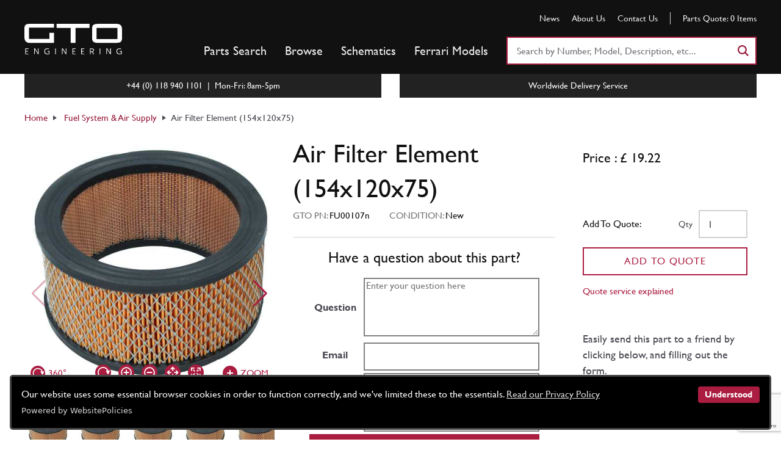

--- FILE ---
content_type: text/html; charset=utf-8
request_url: https://www.gtopartsshop.com/Ferrari/PartDetails/air-filter-element-154x120x75/22575
body_size: 10655
content:
<!DOCTYPE html>
<html lang="en-gb">

<head>
  
  <!-- Global site tag (gtag.js) - Google Analytics -->
  <script async src="https://www.googletagmanager.com/gtag/js?id=G-62T6X9CHYB"></script>
  <script>
  window.dataLayer = window.dataLayer || [];
  function gtag() { dataLayer.push(arguments); }
  gtag('js', new Date());

  gtag('config', 'G-62T6X9CHYB');
  </script>


  <meta name="google-site-verification" content="C_8Xd0Sk1cVVSvu8AKYV7H6GdpIiy75qxcYi_4_YOGI" />

  <!-- Hotjar Tracking Code for GTO Parts Shop -->

  <meta http-equiv="content-type" content="text/html; charset=utf-8" />
  <meta name="viewport" content="width=device-width, initial-scale=1" />


  <title>Ferrari Air Filter Element (154x120x75) Classic Parts Search by Part Number  UK</title>

    <meta name="description" content="Let Us Provide the Racing Parts You Need for Your Car. Call Us for Information Now.">


  <meta name="robots" content="index, follow" />
  <meta name="author" content="GTO Parts Shop" />
  <meta name="designer" content="Racecar New Media Services Ltd - www.racecar.com" />


  <meta name="twitter:card" content="summary" />
  <meta name="twitter:site" content="GTO_Engineering" />
  <meta name="twitter:title" content="Classic Ferrari Parts Specialists" />
  <meta name="twitter:description" content="GTO Parts and GTO Engineering are world-renowned experts in classic Ferrari. From our bases in the United Kingdom and Los Angeles we supply new, used, NOS and hand fabricated Ferrari parts to keep your Ferrari running perfectly." />
  <meta name="twitter:image" content="https://www.gtopartsshop.com/assets/img/TwitterLogo.png" />
  <meta name="twitter:image:alt" content="GTO Parts" />


  <meta property="og:type" content="website" />
  <meta property="og:title" content="Classic Ferrari Parts Specialists" />
  <meta property="og:description" content="GTO Parts and GTO Engineering are world-renowned experts in classic Ferrari. From our bases in the United Kingdom and Los Angeles we supply new, used, NOS and hand fabricated Ferrari parts to keep your Ferrari running perfectly." />
  <meta property="og:image" content="https://www.gtopartsshop.com/assets/img/OpenGraphLogo.png" />
  <meta property="og:url" content="https://www.gtopartsshop.com/en-gb" />


  <link rel="preload" href="/assets/fonts/GillSansMT.woff2" as="font" type="font/woff2" crossorigin="crossorigin" />
  <link rel="preload" href="/assets/fonts/GillSansMT-Italic.woff2" as="font" type="font/woff2" crossorigin="crossorigin" />
  <link rel="preload" href="/assets/fonts/GillSansMT-Bold.woff2" as="font" type="font/woff2" crossorigin="crossorigin" />
  <link rel="preload" href="/assets/fonts/GillSansMT-BoldItalic.woff2" as="font" type="font/woff2" crossorigin="crossorigin" />


  <link rel="stylesheet" href="/assets/css/main.css?v=tu-6jKTnFJZAiBsk7qvf0FRbMuB2papVuKDYV1t0S9M" />
  <link rel="stylesheet" href="/assets/css/_layout.css?v=WcJ1fPGGnmFrHtck9LgbeIidWKTESNAwxfB4WAVN0A0" />
  <link rel="stylesheet" href="https://cdn.jsdelivr.net/gh/fancyapps/fancybox@3.5.7/dist/jquery.fancybox.min.css">


  
    <link rel="stylesheet" href="/assets/js/lib/orbitvu12/viewer5.css?v=47DEQpj8HBSa-_TImW-5JCeuQeRkm5NMpJWZG3hSuFU" />
    <link rel="stylesheet" href="https://cdn.jsdelivr.net/npm/swiper@8/swiper-bundle.min.css" />

    <link rel="stylesheet" href="https://cdn.jsdelivr.net/gh/fancyapps/fancybox@3.5.7/dist/jquery.fancybox.min.css">


    <style>
        .ContactWrapper {
            background-color: #bdbdbd;
            padding: 1em 2em 2em 1em !important;
            margin: 2em 0 !important;
        }

            .ContactWrapper td {
                padding: .125em;
            }

            .ContactWrapper table, .ContactWrapper button {
                width: 100%;
            }

            .ContactWrapper input, .ContactWrapper textarea {
                width: 100%;
                border: 1px solid black;
            }


        .SendMesg {
            color: white;
            width: 100%;
            text-align: center;
            background-color: #971939;
            padding: 2em 4em;
            border: 2px solid #971939;
        }

            .SendMesg h3 {
                color: white;
            }

        .swiper-button-prev, .swiper-button-next {
            color: #aa1d41;
        }

        .swiper {
            width: 100%;
            height: 100%;
        }

        .swiper-slide {
            overflow: hidden;
        }

        /* SEND/QUESTION */

        input.sendInput, textarea.sendInput {
            border: 2px solid grey;
            width: 100%;
        }

        table.QuestionPart {
            margin-left: auto;
            margin-right: auto;
        }


            table.SendPart td, table.QuestionPart td {
                text-align: center;
                padding: 0.125em;
            }

        button.SendPart, button.QuestionPart {
            width: 100%;
        }


        .swiper-slide-thumb {
            border: 1px solid white;
        }

            .swiper-slide-thumb:hover, .swiper-slide-thumb:active {
                border: 1px solid #aa1d41;
            }
    </style>
    


  <script src="/js/jquery.js"></script>
  <script src="https://cdn.jsdelivr.net/gh/fancyapps/fancybox@3.5.7/dist/jquery.fancybox.min.js"></script>

  <script src="/js/_layout.js"></script>


  <link rel="apple-touch-icon" sizes="180x180" href="/apple-touch-icon.png">
  <link rel="icon" type="image/png" sizes="32x32" href="/favicon-32x32.png">
  <link rel="icon" type="image/png" sizes="16x16" href="/favicon-16x16.png">
  <link rel="manifest" href="/site.webmanifest">
  <link rel="mask-icon" href="/safari-pinned-tab.svg" color="#5bbad5">
  <meta name="msapplication-TileColor" content="#da532c">
  <meta name="theme-color" content="#ffffff">

</head>


<body class="LTR Chrome ENGB ContentBody">

    <p class="sr-only"><a href="#content">Skip to content</a></p>

    


<header class="hdr">
    <div class="container">

        <div class="hdr__logo">
            <a aria-label="Go to GTO Parts homepage" href="/"><img src="/assets/img/GTO_Engineering_Logo_White.svg" alt="GTO Engineering" /></a>
        </div>

        <div class="hdr__main">

            <div class="hdr__sec">

                <ul class="hdr-ancillary">


                    <li>
                        <a href="/news">News</a>
                    </li>

                    <li>
                        <a href="/about-us">About Us</a>
                    </li>

                    <li>
                        <a href="/contact-us">Contact Us</a>
                    </li>
                </ul>

                <ul class="hdr-basket">
                    <li>
                        <a rel="nofollow" href="/quote/quote">
                            <span class="hdr-basket__title">Parts Quote:</span> <span class="quoteQty">0<span> Items</span></span>
                            <span class="hdr-basket__view-link">View</span>
                        </a>
                    </li>
                </ul>

            </div>


            <div class="hdr__pri">
                <nav class="hdr-nav">
                    <ul>

                        <li class="hdr-nav__main">
                            <a href="/ferrari/partindex">Parts Search</a>
                        </li>

                        <li class="hdr-nav__main">
                            <a href="/ferrari/partsandaccessories">Browse</a>
                        </li>

                        <li class="hdr-nav__main">
                            <a class="" href="/schematics/schematicindex">Schematics</a>
                        </li>

                        <li class="hdr-nav__main">
                            <a href="/models/modelindex">Ferrari Models</a>
                        </li>
                    </ul>
                </nav>


                <div class="search hdr-search">
                    <form method="post" action="/ferrari/partindex">

                        <label class="sr-only">Search Part Number or Keyword</label>
                        <div class="search__inner">
                            <input name="HeaderMultiSearch" id="HeaderMultiSearch" class="input js-search" placeholder="Search by Number, Model, Description, etc..." />
                            <button type="submit" class="search__btn" aria-label="Search">
                                <svg width="18" height="18" viewBox="0 0 20 20"><path d="M14.849 13.143L20 18.294 18.294 20l-5.15-5.151a8.235 8.235 0 1 1 1.706-1.706zm-6.614.975a5.882 5.882 0 1 0 0-11.765 5.882 5.882 0 0 0 0 11.765z"></path></svg>
                            </button>
                        </div>

                    <input name="__RequestVerificationToken" type="hidden" value="CfDJ8IgeSTUB2-tOn2k5ehzn6igp2_2T_FVYvO98RNmVPfnjsWMpLHoXbJQAkJLCR4DKfdX6ltmvluz6zTIQLaLpWZb8Y20B2rqavsSiY1XekUTXkSQTHN9Gan6JvRBQQ4a9ETguh0x1U_KORrBOZuflpWE" /></form>
                </div>
            </div>
        </div>

        <ul class="hdr__icons">




            <li class="js-basket-toggle">
                <a class="hdr-icon" href="/ferrari/partindex">
                    <svg class="svgIcon" width="20" height="20" viewBox="0 0 20 20"><path d="M14.849 13.143L20 18.294 18.294 20l-5.15-5.151a8.235 8.235 0 1 1 1.706-1.706zm-6.614.975a5.882 5.882 0 1 0 0-11.765 5.882 5.882 0 0 0 0 11.765z"></path></svg>
                    Parts
                </a>
            </li>

            <li class="js-basket-toggle">
                <a class="hdr-icon" href="/ferrari/partsandaccessories">
                    <svg class="svgIcon" width="20" height="20" viewBox="0 0 20 20"><path d="M14.849 13.143L20 18.294 18.294 20l-5.15-5.151a8.235 8.235 0 1 1 1.706-1.706zm-6.614.975a5.882 5.882 0 1 0 0-11.765 5.882 5.882 0 0 0 0 11.765z"></path></svg>
                    Browse
                </a>
            </li>

            <li class="js-basket-toggle">
                <a class="hdr-icon" href="/schematics/schematicindex">
                    <svg class="svgIcon" width="20" height="20" viewBox="0 0 20 20"><path d="M14.849 13.143L20 18.294 18.294 20l-5.15-5.151a8.235 8.235 0 1 1 1.706-1.706zm-6.614.975a5.882 5.882 0 1 0 0-11.765 5.882 5.882 0 0 0 0 11.765z"></path></svg>
                    Schematics
                </a>
            </li>

            <li class="js-basket-toggle">
                <a class="hdr-icon basket-icon" href="/quote/quote">
                    <svg class="svgIcon" width="22" height="20" viewBox="0 0 22 20"><path d="M2.615 8L5.33 18h12.195l2.029-10H2.615zM0 6h22l-2.84 14H3.8L0 6z"></path><path d="M8 11H6V5.23C6 2.355 8.226 0 11 0s5 2.354 5 5.23V11h-2V5.23C14 3.435 12.644 2 11 2S8 3.434 8 5.23V11z"></path></svg>
                    <span class="quoteQty"></span>
                </a>
            </li>

            <li class="js-nav-toggle">
                <button type="button" id="ButtMobileNavToggle" class="hdr-icon" aria-label="Show/hide navigation">
                    <svg width="20" height="20" viewBox="0 0 20 20"><path d="M0 3h20v2H0V3zm0 6h20v2H0V9zm0 6h20v2H0v-2z"></path></svg>
                </button>
            </li>
        </ul>
    </div>



    <div class="mobileSearch">
        <form method="post" action="/ferrari/partindex">

            <label class="sr-only">Search Part Number or Keyword</label>
            <div class="search__inner">
                <input name="HeaderMultiSearch" id="HeaderMultiSearch" class="input js-search" placeholder="Search by Number, Model, Description, etc..." />
                <button type="submit" class="search__btn" aria-label="Search">
                    <svg width="18" height="18" viewBox="0 0 20 20"><path d="M14.849 13.143L20 18.294 18.294 20l-5.15-5.151a8.235 8.235 0 1 1 1.706-1.706zm-6.614.975a5.882 5.882 0 1 0 0-11.765 5.882 5.882 0 0 0 0 11.765z"></path></svg>
                </button>
            </div>

        <input name="__RequestVerificationToken" type="hidden" value="CfDJ8IgeSTUB2-tOn2k5ehzn6igp2_2T_FVYvO98RNmVPfnjsWMpLHoXbJQAkJLCR4DKfdX6ltmvluz6zTIQLaLpWZb8Y20B2rqavsSiY1XekUTXkSQTHN9Gan6JvRBQQ4a9ETguh0x1U_KORrBOZuflpWE" /></form>
    </div>
</header>


<div id="mobileMenuDiv" class="mobileDropNav navHidden">

    <ul class="mobileNavLinks">

        <li>
            <a href="/ferrari/partindex">
                Parts
            </a>
        </li>

        <li>
            <a href="">
                Browse
            </a>
        </li>

        <li>
            <a href="/schematics/schematicindex">
                Schematics
            </a>
        </li>

        <li>
            <a href="/quote/quote">
                Quote <span class="quoteQty"></span>
            </a>
        </li>

        <li>
            <a href="/about-us">About Us</a>
        </li>

        <li>
            <a href="/contact-us">Contact Us</a>
        </li>
    </ul>


</div>



    <main id="content" class="topPad">

        



<div class="prod-header bg-light">
    <div class="container clear">


        
<div class="service-msgs">

  <ul class="service-msgs__list">

    <li>
      <span>+44 (0) 118 940 1101 &nbsp;|&nbsp; Mon-Fri: 8am-5pm</span>
    </li>


    <li>Worldwide Delivery Service</li>
  </ul>
</div>



        <nav class="breadcrumb" aria-label="Breadcrumb">
            <ol class="breadcrumb__trail" aria-label="You are here:">
                <li>
                    <a href="/">Home</a>
                </li>


                <li>
                    <a href="/ferrari/partindex?catid=65">Fuel System &amp; Air Supply</a>
                </li>

                <li>Air Filter Element (154x120x75)</li>

            </ol>

        </nav>


        <section class="prod-detail" style="margin-bottom: 2em; overflow: visible;">
            <div class="prod-detail__info">


                <div class="prod-title">
                    <h1>Air Filter Element (154x120x75)</h1>

                    <ul class="prod-title__meta prod-meta">
                        <li>
                            GTO PN: <strong>FU00107n</strong>
                        </li>


                        <li>
                            &nbsp;&nbsp;&nbsp;Condition: <strong>New</strong>
                        </li>
                    </ul>


                </div>



                <div class="prod-gallery">


                    <div class="prod-gallery__image">

                            <div style="--swiper-navigation-color: #fff; --swiper-pagination-color: #fff" class="swiper MainSwiper">
                                <div class="swiper-wrapper">

                                        <div class="swiper-slide">
                                            <div class="img360" style="height: 100%; width: auto"
                                                 id="img360"
                                                 data-images="/blobs/GTOParts/media/Products/FU/FU00107n/content2.xml"></div>
                                        </div>


                                            <div class="swiper-slide">
                                                <div class="swiper-zoom-container">
                                                    <img src="/blobs/GTOParts/media/Products/FU/FU00107n/images2d/img_2D_0001.jpg?width=1920" alt="Air Filter Element (154x120x75)">
                                                </div>
                                            </div>
                                            <div class="swiper-slide">
                                                <div class="swiper-zoom-container">
                                                    <img src="/blobs/GTOParts/media/Products/FU/FU00107n/images2d/img_2D_0002.jpg?width=1920" alt="Air Filter Element (154x120x75)">
                                                </div>
                                            </div>
                                            <div class="swiper-slide">
                                                <div class="swiper-zoom-container">
                                                    <img src="/blobs/GTOParts/media/Products/FU/FU00107n/images2d/img_2D_0003.jpg?width=1920" alt="Air Filter Element (154x120x75)">
                                                </div>
                                            </div>
                                            <div class="swiper-slide">
                                                <div class="swiper-zoom-container">
                                                    <img src="/blobs/GTOParts/media/Products/FU/FU00107n/images2d/img_2D_0004.jpg?width=1920" alt="Air Filter Element (154x120x75)">
                                                </div>
                                            </div>
                                            <div class="swiper-slide">
                                                <div class="swiper-zoom-container">
                                                    <img src="/blobs/GTOParts/media/Products/FU/FU00107n/images2d/img_2D_0005.jpg?width=1920" alt="Air Filter Element (154x120x75)">
                                                </div>
                                            </div>
                                            <div class="swiper-slide">
                                                <div class="swiper-zoom-container">
                                                    <img src="/blobs/GTOParts/media/Products/FU/FU00107n/images2d/img_2D_0006.jpg?width=1920" alt="Air Filter Element (154x120x75)">
                                                </div>
                                            </div>
                                            <div class="swiper-slide">
                                                <div class="swiper-zoom-container">
                                                    <img src="/blobs/GTOParts/media/Products/FU/FU00107n/images2d/img_2D_0007.jpg?width=1920" alt="Air Filter Element (154x120x75)">
                                                </div>
                                            </div>
                                </div>
                            </div>
                                <button type="button" id="Butt360" class="icon-btn icon-btn--360 Start360">
                                    <span>360°</span>
                                </button>
                            <a href="/blobs/GTOParts/media/Products/FU/FU00107n/images2d/img_2D_0001.jpg?width=2000&height=1333" data-fancybox="gallery" class="icon-btn icon-btn--zoom">
                                <span>Zoom</span>
                            </a>
                    </div>


                        <button type="button" class="swiper-button-prev"></button>
                        <button type="button" class="swiper-button-next"></button>
                        <hr />
                        <div thumbsSlider="" class="swiper ThumbSwiper" style="height: 74px !important;">
                            <div class="swiper-wrapper">
                                    <div class="swiper-slide swiper-slide-thumb">
                                        <img src="/blobs/GTOParts/media/Products/FU/FU00107n/images2d/img_2D_0001.jpg?width=74" alt="Air Filter Element (154x120x75)">
                                    </div>


                                        <div class="swiper-slide swiper-slide-thumb">
                                            <img src="/blobs/GTOParts/media/Products/FU/FU00107n/images2d/img_2D_0001.jpg?width=74" alt="Air Filter Element (154x120x75)">
                                        </div>
                                        <div class="swiper-slide swiper-slide-thumb">
                                            <img src="/blobs/GTOParts/media/Products/FU/FU00107n/images2d/img_2D_0002.jpg?width=74" alt="Air Filter Element (154x120x75)">
                                        </div>
                                        <div class="swiper-slide swiper-slide-thumb">
                                            <img src="/blobs/GTOParts/media/Products/FU/FU00107n/images2d/img_2D_0003.jpg?width=74" alt="Air Filter Element (154x120x75)">
                                        </div>
                                        <div class="swiper-slide swiper-slide-thumb">
                                            <img src="/blobs/GTOParts/media/Products/FU/FU00107n/images2d/img_2D_0004.jpg?width=74" alt="Air Filter Element (154x120x75)">
                                        </div>
                                        <div class="swiper-slide swiper-slide-thumb">
                                            <img src="/blobs/GTOParts/media/Products/FU/FU00107n/images2d/img_2D_0005.jpg?width=74" alt="Air Filter Element (154x120x75)">
                                        </div>
                                        <div class="swiper-slide swiper-slide-thumb">
                                            <img src="/blobs/GTOParts/media/Products/FU/FU00107n/images2d/img_2D_0006.jpg?width=74" alt="Air Filter Element (154x120x75)">
                                        </div>
                                        <div class="swiper-slide swiper-slide-thumb">
                                            <img src="/blobs/GTOParts/media/Products/FU/FU00107n/images2d/img_2D_0007.jpg?width=74" alt="Air Filter Element (154x120x75)">
                                        </div>
                            </div>
                        </div>
                </div>


                        <a style="display: none" href="/blobs/GTOParts/media/Products/FU/FU00107n/images2d/img_2D_0002.jpg" data-fancybox="gallery">
                            IMG
                        </a>
                        <a style="display: none" href="/blobs/GTOParts/media/Products/FU/FU00107n/images2d/img_2D_0003.jpg" data-fancybox="gallery">
                            IMG
                        </a>
                        <a style="display: none" href="/blobs/GTOParts/media/Products/FU/FU00107n/images2d/img_2D_0004.jpg" data-fancybox="gallery">
                            IMG
                        </a>
                        <a style="display: none" href="/blobs/GTOParts/media/Products/FU/FU00107n/images2d/img_2D_0005.jpg" data-fancybox="gallery">
                            IMG
                        </a>
                        <a style="display: none" href="/blobs/GTOParts/media/Products/FU/FU00107n/images2d/img_2D_0006.jpg" data-fancybox="gallery">
                            IMG
                        </a>
                        <a style="display: none" href="/blobs/GTOParts/media/Products/FU/FU00107n/images2d/img_2D_0007.jpg" data-fancybox="gallery">
                            IMG
                        </a>
                <div class="prod-info">


                    <form class="ajax-form" action="/api/questionpart" data-recaptcha-action="contact" data-recaptcha-key="6LfYtRAjAAAAAJHaU_gnxnQvZizMmT9coBPNYHq5" data-success-template-selector="#form-submit-success" data-error-template-selector="#form-submit-error">

                        <input type="hidden" id="partid" name="partid" value="22575" />

                        <hr />
                        <table class="QuestionPart mt-5">
                            <tr>
                                <td colspan="2">
                                    <h3>Have a question about this part?</h3>
                                </td>
                            </tr>

                            <tr>
                                <td><label class="label">Question</label></td>
                                <td>
                                    <textarea class="sendInput" id="question" name="question" rows="2" cols="30" placeholder="Enter your question here" required></textarea>
                                </td>
                            </tr>


                            <tr>
                                <td><label class="label" for="email">Email</label></td>
                                <td><input type="email" id="email" name="email" class="input sendInput" required /></td>
                            </tr>

                            <tr>
                                <td><label class="label" for="number">Number</label></td>
                                <td><input type="number" id="number" name="Number" class="input sendInput" placeholder="WhatsApp or Phone number"/></td>
                            </tr>

                            <tr>
                                <td><label class="label">Location</label></td>
                                <td><input type="text" class="input sendInput" id="Location" name="Location" placeholder="Town, Region, Country" required /></td>
                            </tr>

                            <tr>
                                <td colspan="2">
                                    <button id="FormButton" class="btn SendPart" type="submit" value="submit">Send question</button>

                                    <div id="FormSpinner" class="lds-ellipsis" style="display:none">
                                        <div></div>
                                        <div></div>
                                        <div></div>
                                        <div></div>
                                    </div>
                                </td>
                            </tr>

                            <tr>
                                <td colspan="2"><em>Once submitted, one of our professionals will contact you ASAP.</em></td>
                            </tr>

                        </table>
                    </form>
                </div>
            </div>


            <section class="prod-detail__opts">
                <div class="prod-ctrl js-prod-ctrl">

                    <p class="prod-ctrl__price">
                        <strong>Price :  &pound; 19.22</strong>
                    </p>

                </div>

                <div class="prod-ctrl js-prod-ctrl">
                    <form class="ajax-form-quote" action="/api/quoteupdate" data-recaptcha-action="QuoteUpdate" data-recaptcha-key="6LfYtRAjAAAAAJHaU_gnxnQvZizMmT9coBPNYHq5" data-success-template-selector="#quote-add-success" data-error-template-selector="#basket-add-success">

                        <input type="hidden" name="Guid" value="624b3c18-8cea-481d-8c3e-11decec3200b">
                        <input type="hidden" name="PartId" value="22575">
                        <input type="hidden" name="Name" value="Air Filter Element (154x120x75)">
                        <input type="hidden" name="IsSchem" value="false">
                        <input type="hidden" name="MinQty" value="1">
                        <input type="hidden" name="CurCode" value="en-gb" />
                        <input type="hidden" name="Value" value="19.2200">
                        <input type="hidden" name="GtoNum" value="FU00107n">


                        <div class="prod-ctrl__qty">
                            <h4><strong>Add To Quote:</strong></h4>
                            <label>Qty</label>
                            <input name="Qty" type="number" value="1" class="input js-prod-qty" min="1">
                            <span validation-for="0" class="validation" style="display:none;"></span>
                        </div>

                        <button type="submit" class="btn btn--alt js-prod-atq">
                            Add To Quote
                        </button>

                        <div id="QuoteAddMesg"></div>

                        <div class="prod-ctrl__footer">
                            <a target="_new" href="/Policies/About-Our-Quote-Service">Quote service explained</a>
                        </div>
                    </form>
                </div>



                <div class="prod-ctrl js-prod-ctrl">
                    <p>Easily send this part to a friend by clicking below, and filling out the form.</p>
                    <button id="ButtSendPart" class="btn">
                        Send to a Friend
                    </button>
                </div>

            </section>

        </section>


        <div class="prod-cta-panel row">
            <div class="prod-cta prod-cta--contact">
                <h3>Need Help With Your Order?</h3>
                <ul class="prod-contact">


                  <li>
                    <span>Call Us:</span>
                    <a href="tel:+44 (0) 118 940 1101">+44 (0) 118 940 1101</a>
                  </li>
                  <li>
                    <span>Email Us:</span>
                    <a href="mailto:parts@gtoengineering.com">parts@gtoengineering.com</a>
                  </li>

                </ul>
            </div>





            <div class="prod-cta prod-cta--social">

                <h3>Share</h3>

                <ul class="prod-cta__social">

                    <li>
                        <a href="https://www.facebook.com/sharer/sharer.php?u=https://www.gtopartsshop.com/Ferrari/PartDetails/air-filter-element-154x120x75/22575" target="_blank" rel="noopener" class="btn btn--alt prod-cta-btn" title="Share on Facebook" aria-label="Share on Facebook" data-social-service="Facebook">
                            <svg width="10" height="20" viewBox="0 0 10 20">
                                <use xlink:href="/assets/img/social.svg#facebook"></use>
                            </svg>
                        </a>
                    </li>

                    <li>
                        <a href="https://twitter.com/home?status=https://www.gtopartsshop.com/Ferrari/PartDetails/air-filter-element-154x120x75/22575" target="_blank" rel="noopener" class="btn btn--alt prod-cta-btn" title="Share on Twitter" aria-label="Share on Twitter" data-social-service="Twitter">
                            <svg width="24" height="20" viewBox="0 0 24 20">
                                <use xlink:href="/assets/img/social.svg#twitter"></use>
                            </svg>
                        </a>
                    </li>

                    <li>
                        <a href="https://www.linkedin.com/shareArticle?mini=true&amp;url=https://www.gtopartsshop.com/Ferrari/PartDetails/air-filter-element-154x120x75/22575&amp;title=Air Filter Element (154x120x75)&amp;summary=&amp;source=" target="_blank" rel="noopener" class="btn btn--alt prod-cta-btn" title="Share on LinkedIn" aria-label="Share on LinkedIn" data-social-service="LinkedIn">
                            <svg width="20" height="20" viewBox="0 0 20 20">
                                <use xlink:href="/assets/img/social.svg#linkedin"></use>
                            </svg>
                        </a>
                    </li>

                    <li>
                        <a href="mailto:?subject=Air Filter Element (154x120x75)&amp;body=https://www.gtopartsshop.com/Ferrari/PartDetails/air-filter-element-154x120x75/22575" class="btn btn--alt prod-cta-btn" title="Send to a friend" aria-label="Send to a friend" data-social-service="Email">
                            <svg width="24" height="20" viewBox="0 0 24 20">
                                <use xlink:href="/assets/img/social.svg#mail"></use>
                            </svg>
                        </a>
                    </li>

                    <li>
                        <a href="https://www.instagram.com/create/story/?title=Air Filter Element (154x120x75)&source_url=https://www.gtopartsshop.com/Ferrari/PartDetails/air-filter-element-154x120x75/22575" target="_blank" class="btn btn--alt prod-cta-btn" title="Share to Instagram" aria-label="Share to Instagram" data-social-service="Instagram">
                            <svg width="24" height="20" viewBox="0 0 24 20">
                                <use xlink:href="/assets/img/social.svg#instagram"></use>
                            </svg>
                        </a>
                    </li>

                </ul>

            </div>
        </div>



    </div>
</div>





<template id="basket-add-success">
    <div class="msg msg--success">
        <p>Added to your Basket</p>
    </div>
</template>

<template id="basket-add-error">
    <div class="msg msg--alert">
        <p>Basket problem! Please try again.</p>
    </div>
</template>


<template id="quote-add-success">
    <div class="msg msg--success">
        <p>Added to your Quote</p>
    </div>
</template>

<template id="quote-add-error">
    <div class="msg msg--alert">
        <p>Quote problem! Please try again.</p>
    </div>
</template>



<div style="display: none !important">
    <div id="#AddedToQuote">

        <button type="button" class="lightbox__close btn btn--square js-close" aria-label="Close">
            <svg width="14" height="14" viewBox="0 0 14 14">
                <path d="M7 5.6L12.6 0 14 1.4 8.4 7l5.6 5.6-1.4 1.4L7 8.4 1.4 14 0 12.6 5.6 7 0 1.4 1.4 0z"></path>
            </svg>
        </button>

        <div class="lightbox__body">
            <div class="prod-added">
                <div class="msg msg--success">
                    <p>[PART_NAME] has been added to your basket</p>
                </div>
                <article class="prod-added__prod">
                    <div class="media media--contain">
                        <img src="/assets/img/products/no-image.png" alt="Indicator/Brake Cluster 250 Cal Spider">
                    </div>
                    <div class="prod-added__text">
                        <h3>[PART_NAME]</h3>
                        <ul class="prod-meta">
                            <li>GTO PN: <strong>[PART_NUM]</strong></li>
                            <li>Ferrari PN: <strong>[FER_NUM]</strong></li>
                        </ul>
                        <ul class="prod-added__meta">
                            <li class="prod-added__price">Price: £[PART_CUR_PRICE]</li>
                            <li>Quantity: [QTY]</li>
                        </ul>
                    </div>
                </article>
            </div>

            <div class="lightbox__footer">
                <button type="button" class="btn btn--alt js-close">Continue Shopping</button>
                <a class="btn" href="/quote/quote">View Quote</a>
            </div>

        </div>
    </div>
</div>





<div id="SendFormModal" style="display:none;">

    <form class="ajax-form" action="/api/sendpart" data-recaptcha-action="contact" data-recaptcha-key="6LfYtRAjAAAAAJHaU_gnxnQvZizMmT9coBPNYHq5" data-success-template-selector="#form-submit-success" data-error-template-selector="#form-submit-error">

        <input type="hidden" id="partid" name="partid" value="22575" />

        <table class="SendPart">
            <thead>
                <tr>
                    <th>
                        <h3>Fill out this form and tap send.</h3>
                    </th>
                </tr>
            </thead>

            <tbody>
                <tr>
                    <td><label class="label" for="name">Your Name</label></td>
                </tr>
                <tr>
                    <td><input type="text" id="fromname" name="fromname" value="" class="input sendInput" required /></td>
                </tr>

                <tr>
                    <td><label class="label" for="email">Your Email</label></td>
                </tr>
                <tr>
                    <td><input type="email" id="fromemail" name="fromemail" value="" class="input sendInput" required /></td>
                </tr>

                <tr>
                    <td><label class="label" for="name">Their Name</label></td>
                </tr>
                <tr>
                    <td><input type="text" id="toname" name="toname" value="" class="input sendInput" required /></td>
                </tr>

                <tr>
                    <td><label class="label" for="email">Their Email</label></td>
                </tr>
                <tr>
                    <td><input type="email" id="toemail" name="toemail" value="" class="input sendInput" required /></td>
                </tr>

                <tr>
                    <td><label class="label" for="message">Message</label></td>
                </tr>
                <tr>
                    <td><textarea id="message" name="message" rows="6" cols="30" class="sendInput" required></textarea></td>
                </tr>

                <tr>
                    <td><button class="btn SendPart" type="submit" value="submit">Send</button></td>
                </tr>
            </tbody>
        </table>

    </form>
</div>



<template id="form-submit-success" style="display:none;">
    <div class="alert alert-success SendMesg" role="alert" style="width: 100%">
        <h3>Message sent</h3>
        <p>One of our professionals will contact you shortly.</p>
    </div>
</template>

<template id="response_error" style="display:none;">
    <div class="alert alert-danger SendMesg" role="alert">
        <h3>Sorry something went wrong</h3>
        <p>Please try again or contact us.</p>
    </div>
</template>







    </main>

    
<footer class="ftr">
    <div class="container">
        <div class="grid">

            <div class="col col--sm-33 col--lg-33">
                <h4>GTO Classic Ferrari Parts</h4>
                <ul>
                    <li>
                        <a href="/ferrari/partindex">Search Ferrari Parts</a>
                    </li>

                    <li>
                        <a href="/ferrari/partsandaccessories">Browse Parts</a>
                    </li>

                    <li>
                        <a href="/schematics/schematicindex">Search Schematics</a>
                    </li>

                    <li>
                        <a href="/models/modelindex">Models Index</a>
                    </li>
                </ul>

                <h4>Follow GTO Parts</h4>

                <ul class="ftr__social">

                    <li>
                        <a href="https://api.whatsapp.com/send?phone=7482483226" target="_blank" rel="noopener" aria-label="Contact us on Whatsapp">
                            <img height="20" src="/assets/img/whatsapp.png" />
                        </a>
                    </li>

                    <li>
                        <a href="https://www.instagram.com/gto_engineering" target="_blank" rel="noopener" aria-label="Visit our Instagram page">
                            <svg width="20" height="20" viewBox="0 0 20 20">
                                <use xlink:href="/assets/img/social.svg#instagram"></use>
                            </svg>
                        </a>
                    </li>

                    <li>
                        <a href="https://www.facebook.com/GTO-Engineering-532429846872141" target="_blank" rel="noopener" aria-label="Visit our Facebook page">
                            <svg width="10" height="20" viewBox="0 0 10 20">
                                <use xlink:href="/assets/img/social.svg#facebook"></use>
                            </svg>
                        </a>
                    </li>

                    <li>
                        <a href="https://twitter.com/gto_engineering" target="_blank" rel="noopener" aria-label="Visit our Twitter page">
                            <svg width="24" height="20" viewBox="0 0 24 20">
                                <use xlink:href="/assets/img/social.svg#twitter"></use>
                            </svg>
                        </a>
                    </li>

                    <li>
                        <a href="https://www.linkedin.com/company/gtoengineering" target="_blank" rel="noopener" aria-label="Visit our LinkedIn page">
                            <svg width="20" height="20" viewBox="0 0 20 20">
                                <use xlink:href="/assets/img/social.svg#linkedin"></use>
                            </svg>
                        </a>
                    </li>
                </ul>
            </div>

            <div class="col col--sm-33 col--lg-33">
                <h4>Useful Information</h4>

                <ul>
                    <li>
                        <a href="/news">News / Blog</a>
                    </li>



                    <li>
                        <a href="/policies/about-our-quote-service">About Our Quote Service</a>
                    </li>
                </ul>


                <h4>Other GTO Sites</h4>

                <ul>
                    <li>
                        <a href="https://www.gtoengineering.com/" target="_blank" rel="noopener">GTO Engineering</a>
                    </li>
                </ul>
            </div>


            <div class="col col--sm-33 col--lg-33">

                <h4>Terms of Service</h4>

                <ul>
                    <li>
                        <a href="/policies/terms-and-conditions">Terms &amp; Conditions</a>
                    </li>

                    <li>
                        <a href="/policies/shipping-policy">Shipping Policy</a>
                    </li>

                    <li>
                        <a href="/policies/returns-policy">Returns Policy</a>
                    </li>

                    <li>
                        <a href="/policies/privacy-policy">Privacy Policy</a>
                    </li>

                    <li>
                        <a href="/policies/cookie-policy">Cookie Policy</a>
                    </li>
                </ul>
            </div>


        </div>
    </div>

    <div class="ftr__base">
        <div class="container">

            <p>© <span id="currentYear">2024</span> GTO Parts UK | Site by <a href="https://www.racecar.com" target="_blank" class="racecar">racecar</a></p>

            <script>
                // Get the current year
                const currentYear = new Date().getFullYear();
                
                // Update the content of the span element with id 'currentYear'
                document.getElementById('currentYear').textContent = currentYear;
            </script>

        </div>
    </div>

</footer>



<!-- SHOW COOKIE CONSENT[] !-->
<script src="https://cdn.websitepolicies.io/lib/cookieconsent/cookieconsent.min.js" defer></script>
<script>window.addEventListener("load", function () { window.wpcc.init({ "border": "normal", "corners": "small", "colors": { "popup": { "background": "#000000", "text": "#ffffff", "border": "#444444" }, "button": { "background": "#AA1D41", "text": "#FFFFFF" } }, "position": "bottom", "content": { "href": "/policies/cookie-policy", "message": "Our website uses some essential browser cookies in order to function correctly, and we've limited these to the essentials.", "link": "Read our Privacy Policy", "button": "Understood", "content": { "link": "Read our Privacy Policy" } } }) });</script>



<div class="hidden">
    <div id="CultureSwapWarnUK">

        <div class="msg msg--alert">
            <p>Changing site culture will clear any items add to you your Quote. Do you wish to continue?</p>
        </div>

        <div class="lightbox__footer">
            <button id="BoxCancel" type="button" class="btn btn--alt FancyClose">Cancel</button>
            <a class="btn js-continue" href="/ferrari/partdetails/air-filter-element-154x120x75/22575?SiteCulture=en-gb">Continue</a>
        </div>

    </div>
</div>

<div class="hidden">
    <div id="CultureSwapWarnUS">

        <div class="msg msg--alert">
            <p>Changing site culture will clear any items add to you your Quote. Do you wish to continue?</p>
        </div>

        <div class="lightbox__footer">
            <button id="BoxCancel" type="button" class="btn btn--alt FancyClose">Cancel</button>
            <a class="btn js-continue" href="/ferrari/partdetails/air-filter-element-154x120x75/22575?SiteCulture=en-us">Continue</a>
        </div>

    </div>
</div>





<div class="hidden">
    <div id="PartAddedModal">

        <div class="msg msg--alert">
            <p id="PartAddMesg">Part Added to Quote</p>
        </div>

        <div class="lightbox__footer">
            <button id="BoxCancel" type="button" class="btn btn--alt FancyClose">Continue Browsing</button>
            <a class="btn js-continue" href="/quote/quote">View Quote</a>
        </div>

    </div>
</div>


    <div id="gotoTop" class="icon-angle-up"></div>

    
    <script src="/js/jquery.js"></script>
    <script src="/js/ajax-form.js"></script>

    <script src="https://www.google.com/recaptcha/api.js?render=6LfYtRAjAAAAAJHaU_gnxnQvZizMmT9coBPNYHq5"></script>

    <script src="https://cdn.jsdelivr.net/npm/swiper@8/swiper-bundle.min.js"></script>

    <script src="https://cdn.jsdelivr.net/gh/fancyapps/fancybox@3.5.7/dist/jquery.fancybox.min.js"></script>

    <script src="/assets/js/lib/orbitvu12/orbitvu.js"></script>
    <script>
        let HasOrbit = "True";
        let OrbitStr = "GTOParts/media/Products/FU/FU00107n/";
    </script>

    <script src="/js/partDetails.js"></script>
    

</body>
</html>


--- FILE ---
content_type: text/html; charset=utf-8
request_url: https://www.google.com/recaptcha/api2/anchor?ar=1&k=6LfYtRAjAAAAAJHaU_gnxnQvZizMmT9coBPNYHq5&co=aHR0cHM6Ly93d3cuZ3RvcGFydHNzaG9wLmNvbTo0NDM.&hl=en&v=7gg7H51Q-naNfhmCP3_R47ho&size=invisible&anchor-ms=20000&execute-ms=15000&cb=ff5s478suj72
body_size: 48289
content:
<!DOCTYPE HTML><html dir="ltr" lang="en"><head><meta http-equiv="Content-Type" content="text/html; charset=UTF-8">
<meta http-equiv="X-UA-Compatible" content="IE=edge">
<title>reCAPTCHA</title>
<style type="text/css">
/* cyrillic-ext */
@font-face {
  font-family: 'Roboto';
  font-style: normal;
  font-weight: 400;
  font-stretch: 100%;
  src: url(//fonts.gstatic.com/s/roboto/v48/KFO7CnqEu92Fr1ME7kSn66aGLdTylUAMa3GUBHMdazTgWw.woff2) format('woff2');
  unicode-range: U+0460-052F, U+1C80-1C8A, U+20B4, U+2DE0-2DFF, U+A640-A69F, U+FE2E-FE2F;
}
/* cyrillic */
@font-face {
  font-family: 'Roboto';
  font-style: normal;
  font-weight: 400;
  font-stretch: 100%;
  src: url(//fonts.gstatic.com/s/roboto/v48/KFO7CnqEu92Fr1ME7kSn66aGLdTylUAMa3iUBHMdazTgWw.woff2) format('woff2');
  unicode-range: U+0301, U+0400-045F, U+0490-0491, U+04B0-04B1, U+2116;
}
/* greek-ext */
@font-face {
  font-family: 'Roboto';
  font-style: normal;
  font-weight: 400;
  font-stretch: 100%;
  src: url(//fonts.gstatic.com/s/roboto/v48/KFO7CnqEu92Fr1ME7kSn66aGLdTylUAMa3CUBHMdazTgWw.woff2) format('woff2');
  unicode-range: U+1F00-1FFF;
}
/* greek */
@font-face {
  font-family: 'Roboto';
  font-style: normal;
  font-weight: 400;
  font-stretch: 100%;
  src: url(//fonts.gstatic.com/s/roboto/v48/KFO7CnqEu92Fr1ME7kSn66aGLdTylUAMa3-UBHMdazTgWw.woff2) format('woff2');
  unicode-range: U+0370-0377, U+037A-037F, U+0384-038A, U+038C, U+038E-03A1, U+03A3-03FF;
}
/* math */
@font-face {
  font-family: 'Roboto';
  font-style: normal;
  font-weight: 400;
  font-stretch: 100%;
  src: url(//fonts.gstatic.com/s/roboto/v48/KFO7CnqEu92Fr1ME7kSn66aGLdTylUAMawCUBHMdazTgWw.woff2) format('woff2');
  unicode-range: U+0302-0303, U+0305, U+0307-0308, U+0310, U+0312, U+0315, U+031A, U+0326-0327, U+032C, U+032F-0330, U+0332-0333, U+0338, U+033A, U+0346, U+034D, U+0391-03A1, U+03A3-03A9, U+03B1-03C9, U+03D1, U+03D5-03D6, U+03F0-03F1, U+03F4-03F5, U+2016-2017, U+2034-2038, U+203C, U+2040, U+2043, U+2047, U+2050, U+2057, U+205F, U+2070-2071, U+2074-208E, U+2090-209C, U+20D0-20DC, U+20E1, U+20E5-20EF, U+2100-2112, U+2114-2115, U+2117-2121, U+2123-214F, U+2190, U+2192, U+2194-21AE, U+21B0-21E5, U+21F1-21F2, U+21F4-2211, U+2213-2214, U+2216-22FF, U+2308-230B, U+2310, U+2319, U+231C-2321, U+2336-237A, U+237C, U+2395, U+239B-23B7, U+23D0, U+23DC-23E1, U+2474-2475, U+25AF, U+25B3, U+25B7, U+25BD, U+25C1, U+25CA, U+25CC, U+25FB, U+266D-266F, U+27C0-27FF, U+2900-2AFF, U+2B0E-2B11, U+2B30-2B4C, U+2BFE, U+3030, U+FF5B, U+FF5D, U+1D400-1D7FF, U+1EE00-1EEFF;
}
/* symbols */
@font-face {
  font-family: 'Roboto';
  font-style: normal;
  font-weight: 400;
  font-stretch: 100%;
  src: url(//fonts.gstatic.com/s/roboto/v48/KFO7CnqEu92Fr1ME7kSn66aGLdTylUAMaxKUBHMdazTgWw.woff2) format('woff2');
  unicode-range: U+0001-000C, U+000E-001F, U+007F-009F, U+20DD-20E0, U+20E2-20E4, U+2150-218F, U+2190, U+2192, U+2194-2199, U+21AF, U+21E6-21F0, U+21F3, U+2218-2219, U+2299, U+22C4-22C6, U+2300-243F, U+2440-244A, U+2460-24FF, U+25A0-27BF, U+2800-28FF, U+2921-2922, U+2981, U+29BF, U+29EB, U+2B00-2BFF, U+4DC0-4DFF, U+FFF9-FFFB, U+10140-1018E, U+10190-1019C, U+101A0, U+101D0-101FD, U+102E0-102FB, U+10E60-10E7E, U+1D2C0-1D2D3, U+1D2E0-1D37F, U+1F000-1F0FF, U+1F100-1F1AD, U+1F1E6-1F1FF, U+1F30D-1F30F, U+1F315, U+1F31C, U+1F31E, U+1F320-1F32C, U+1F336, U+1F378, U+1F37D, U+1F382, U+1F393-1F39F, U+1F3A7-1F3A8, U+1F3AC-1F3AF, U+1F3C2, U+1F3C4-1F3C6, U+1F3CA-1F3CE, U+1F3D4-1F3E0, U+1F3ED, U+1F3F1-1F3F3, U+1F3F5-1F3F7, U+1F408, U+1F415, U+1F41F, U+1F426, U+1F43F, U+1F441-1F442, U+1F444, U+1F446-1F449, U+1F44C-1F44E, U+1F453, U+1F46A, U+1F47D, U+1F4A3, U+1F4B0, U+1F4B3, U+1F4B9, U+1F4BB, U+1F4BF, U+1F4C8-1F4CB, U+1F4D6, U+1F4DA, U+1F4DF, U+1F4E3-1F4E6, U+1F4EA-1F4ED, U+1F4F7, U+1F4F9-1F4FB, U+1F4FD-1F4FE, U+1F503, U+1F507-1F50B, U+1F50D, U+1F512-1F513, U+1F53E-1F54A, U+1F54F-1F5FA, U+1F610, U+1F650-1F67F, U+1F687, U+1F68D, U+1F691, U+1F694, U+1F698, U+1F6AD, U+1F6B2, U+1F6B9-1F6BA, U+1F6BC, U+1F6C6-1F6CF, U+1F6D3-1F6D7, U+1F6E0-1F6EA, U+1F6F0-1F6F3, U+1F6F7-1F6FC, U+1F700-1F7FF, U+1F800-1F80B, U+1F810-1F847, U+1F850-1F859, U+1F860-1F887, U+1F890-1F8AD, U+1F8B0-1F8BB, U+1F8C0-1F8C1, U+1F900-1F90B, U+1F93B, U+1F946, U+1F984, U+1F996, U+1F9E9, U+1FA00-1FA6F, U+1FA70-1FA7C, U+1FA80-1FA89, U+1FA8F-1FAC6, U+1FACE-1FADC, U+1FADF-1FAE9, U+1FAF0-1FAF8, U+1FB00-1FBFF;
}
/* vietnamese */
@font-face {
  font-family: 'Roboto';
  font-style: normal;
  font-weight: 400;
  font-stretch: 100%;
  src: url(//fonts.gstatic.com/s/roboto/v48/KFO7CnqEu92Fr1ME7kSn66aGLdTylUAMa3OUBHMdazTgWw.woff2) format('woff2');
  unicode-range: U+0102-0103, U+0110-0111, U+0128-0129, U+0168-0169, U+01A0-01A1, U+01AF-01B0, U+0300-0301, U+0303-0304, U+0308-0309, U+0323, U+0329, U+1EA0-1EF9, U+20AB;
}
/* latin-ext */
@font-face {
  font-family: 'Roboto';
  font-style: normal;
  font-weight: 400;
  font-stretch: 100%;
  src: url(//fonts.gstatic.com/s/roboto/v48/KFO7CnqEu92Fr1ME7kSn66aGLdTylUAMa3KUBHMdazTgWw.woff2) format('woff2');
  unicode-range: U+0100-02BA, U+02BD-02C5, U+02C7-02CC, U+02CE-02D7, U+02DD-02FF, U+0304, U+0308, U+0329, U+1D00-1DBF, U+1E00-1E9F, U+1EF2-1EFF, U+2020, U+20A0-20AB, U+20AD-20C0, U+2113, U+2C60-2C7F, U+A720-A7FF;
}
/* latin */
@font-face {
  font-family: 'Roboto';
  font-style: normal;
  font-weight: 400;
  font-stretch: 100%;
  src: url(//fonts.gstatic.com/s/roboto/v48/KFO7CnqEu92Fr1ME7kSn66aGLdTylUAMa3yUBHMdazQ.woff2) format('woff2');
  unicode-range: U+0000-00FF, U+0131, U+0152-0153, U+02BB-02BC, U+02C6, U+02DA, U+02DC, U+0304, U+0308, U+0329, U+2000-206F, U+20AC, U+2122, U+2191, U+2193, U+2212, U+2215, U+FEFF, U+FFFD;
}
/* cyrillic-ext */
@font-face {
  font-family: 'Roboto';
  font-style: normal;
  font-weight: 500;
  font-stretch: 100%;
  src: url(//fonts.gstatic.com/s/roboto/v48/KFO7CnqEu92Fr1ME7kSn66aGLdTylUAMa3GUBHMdazTgWw.woff2) format('woff2');
  unicode-range: U+0460-052F, U+1C80-1C8A, U+20B4, U+2DE0-2DFF, U+A640-A69F, U+FE2E-FE2F;
}
/* cyrillic */
@font-face {
  font-family: 'Roboto';
  font-style: normal;
  font-weight: 500;
  font-stretch: 100%;
  src: url(//fonts.gstatic.com/s/roboto/v48/KFO7CnqEu92Fr1ME7kSn66aGLdTylUAMa3iUBHMdazTgWw.woff2) format('woff2');
  unicode-range: U+0301, U+0400-045F, U+0490-0491, U+04B0-04B1, U+2116;
}
/* greek-ext */
@font-face {
  font-family: 'Roboto';
  font-style: normal;
  font-weight: 500;
  font-stretch: 100%;
  src: url(//fonts.gstatic.com/s/roboto/v48/KFO7CnqEu92Fr1ME7kSn66aGLdTylUAMa3CUBHMdazTgWw.woff2) format('woff2');
  unicode-range: U+1F00-1FFF;
}
/* greek */
@font-face {
  font-family: 'Roboto';
  font-style: normal;
  font-weight: 500;
  font-stretch: 100%;
  src: url(//fonts.gstatic.com/s/roboto/v48/KFO7CnqEu92Fr1ME7kSn66aGLdTylUAMa3-UBHMdazTgWw.woff2) format('woff2');
  unicode-range: U+0370-0377, U+037A-037F, U+0384-038A, U+038C, U+038E-03A1, U+03A3-03FF;
}
/* math */
@font-face {
  font-family: 'Roboto';
  font-style: normal;
  font-weight: 500;
  font-stretch: 100%;
  src: url(//fonts.gstatic.com/s/roboto/v48/KFO7CnqEu92Fr1ME7kSn66aGLdTylUAMawCUBHMdazTgWw.woff2) format('woff2');
  unicode-range: U+0302-0303, U+0305, U+0307-0308, U+0310, U+0312, U+0315, U+031A, U+0326-0327, U+032C, U+032F-0330, U+0332-0333, U+0338, U+033A, U+0346, U+034D, U+0391-03A1, U+03A3-03A9, U+03B1-03C9, U+03D1, U+03D5-03D6, U+03F0-03F1, U+03F4-03F5, U+2016-2017, U+2034-2038, U+203C, U+2040, U+2043, U+2047, U+2050, U+2057, U+205F, U+2070-2071, U+2074-208E, U+2090-209C, U+20D0-20DC, U+20E1, U+20E5-20EF, U+2100-2112, U+2114-2115, U+2117-2121, U+2123-214F, U+2190, U+2192, U+2194-21AE, U+21B0-21E5, U+21F1-21F2, U+21F4-2211, U+2213-2214, U+2216-22FF, U+2308-230B, U+2310, U+2319, U+231C-2321, U+2336-237A, U+237C, U+2395, U+239B-23B7, U+23D0, U+23DC-23E1, U+2474-2475, U+25AF, U+25B3, U+25B7, U+25BD, U+25C1, U+25CA, U+25CC, U+25FB, U+266D-266F, U+27C0-27FF, U+2900-2AFF, U+2B0E-2B11, U+2B30-2B4C, U+2BFE, U+3030, U+FF5B, U+FF5D, U+1D400-1D7FF, U+1EE00-1EEFF;
}
/* symbols */
@font-face {
  font-family: 'Roboto';
  font-style: normal;
  font-weight: 500;
  font-stretch: 100%;
  src: url(//fonts.gstatic.com/s/roboto/v48/KFO7CnqEu92Fr1ME7kSn66aGLdTylUAMaxKUBHMdazTgWw.woff2) format('woff2');
  unicode-range: U+0001-000C, U+000E-001F, U+007F-009F, U+20DD-20E0, U+20E2-20E4, U+2150-218F, U+2190, U+2192, U+2194-2199, U+21AF, U+21E6-21F0, U+21F3, U+2218-2219, U+2299, U+22C4-22C6, U+2300-243F, U+2440-244A, U+2460-24FF, U+25A0-27BF, U+2800-28FF, U+2921-2922, U+2981, U+29BF, U+29EB, U+2B00-2BFF, U+4DC0-4DFF, U+FFF9-FFFB, U+10140-1018E, U+10190-1019C, U+101A0, U+101D0-101FD, U+102E0-102FB, U+10E60-10E7E, U+1D2C0-1D2D3, U+1D2E0-1D37F, U+1F000-1F0FF, U+1F100-1F1AD, U+1F1E6-1F1FF, U+1F30D-1F30F, U+1F315, U+1F31C, U+1F31E, U+1F320-1F32C, U+1F336, U+1F378, U+1F37D, U+1F382, U+1F393-1F39F, U+1F3A7-1F3A8, U+1F3AC-1F3AF, U+1F3C2, U+1F3C4-1F3C6, U+1F3CA-1F3CE, U+1F3D4-1F3E0, U+1F3ED, U+1F3F1-1F3F3, U+1F3F5-1F3F7, U+1F408, U+1F415, U+1F41F, U+1F426, U+1F43F, U+1F441-1F442, U+1F444, U+1F446-1F449, U+1F44C-1F44E, U+1F453, U+1F46A, U+1F47D, U+1F4A3, U+1F4B0, U+1F4B3, U+1F4B9, U+1F4BB, U+1F4BF, U+1F4C8-1F4CB, U+1F4D6, U+1F4DA, U+1F4DF, U+1F4E3-1F4E6, U+1F4EA-1F4ED, U+1F4F7, U+1F4F9-1F4FB, U+1F4FD-1F4FE, U+1F503, U+1F507-1F50B, U+1F50D, U+1F512-1F513, U+1F53E-1F54A, U+1F54F-1F5FA, U+1F610, U+1F650-1F67F, U+1F687, U+1F68D, U+1F691, U+1F694, U+1F698, U+1F6AD, U+1F6B2, U+1F6B9-1F6BA, U+1F6BC, U+1F6C6-1F6CF, U+1F6D3-1F6D7, U+1F6E0-1F6EA, U+1F6F0-1F6F3, U+1F6F7-1F6FC, U+1F700-1F7FF, U+1F800-1F80B, U+1F810-1F847, U+1F850-1F859, U+1F860-1F887, U+1F890-1F8AD, U+1F8B0-1F8BB, U+1F8C0-1F8C1, U+1F900-1F90B, U+1F93B, U+1F946, U+1F984, U+1F996, U+1F9E9, U+1FA00-1FA6F, U+1FA70-1FA7C, U+1FA80-1FA89, U+1FA8F-1FAC6, U+1FACE-1FADC, U+1FADF-1FAE9, U+1FAF0-1FAF8, U+1FB00-1FBFF;
}
/* vietnamese */
@font-face {
  font-family: 'Roboto';
  font-style: normal;
  font-weight: 500;
  font-stretch: 100%;
  src: url(//fonts.gstatic.com/s/roboto/v48/KFO7CnqEu92Fr1ME7kSn66aGLdTylUAMa3OUBHMdazTgWw.woff2) format('woff2');
  unicode-range: U+0102-0103, U+0110-0111, U+0128-0129, U+0168-0169, U+01A0-01A1, U+01AF-01B0, U+0300-0301, U+0303-0304, U+0308-0309, U+0323, U+0329, U+1EA0-1EF9, U+20AB;
}
/* latin-ext */
@font-face {
  font-family: 'Roboto';
  font-style: normal;
  font-weight: 500;
  font-stretch: 100%;
  src: url(//fonts.gstatic.com/s/roboto/v48/KFO7CnqEu92Fr1ME7kSn66aGLdTylUAMa3KUBHMdazTgWw.woff2) format('woff2');
  unicode-range: U+0100-02BA, U+02BD-02C5, U+02C7-02CC, U+02CE-02D7, U+02DD-02FF, U+0304, U+0308, U+0329, U+1D00-1DBF, U+1E00-1E9F, U+1EF2-1EFF, U+2020, U+20A0-20AB, U+20AD-20C0, U+2113, U+2C60-2C7F, U+A720-A7FF;
}
/* latin */
@font-face {
  font-family: 'Roboto';
  font-style: normal;
  font-weight: 500;
  font-stretch: 100%;
  src: url(//fonts.gstatic.com/s/roboto/v48/KFO7CnqEu92Fr1ME7kSn66aGLdTylUAMa3yUBHMdazQ.woff2) format('woff2');
  unicode-range: U+0000-00FF, U+0131, U+0152-0153, U+02BB-02BC, U+02C6, U+02DA, U+02DC, U+0304, U+0308, U+0329, U+2000-206F, U+20AC, U+2122, U+2191, U+2193, U+2212, U+2215, U+FEFF, U+FFFD;
}
/* cyrillic-ext */
@font-face {
  font-family: 'Roboto';
  font-style: normal;
  font-weight: 900;
  font-stretch: 100%;
  src: url(//fonts.gstatic.com/s/roboto/v48/KFO7CnqEu92Fr1ME7kSn66aGLdTylUAMa3GUBHMdazTgWw.woff2) format('woff2');
  unicode-range: U+0460-052F, U+1C80-1C8A, U+20B4, U+2DE0-2DFF, U+A640-A69F, U+FE2E-FE2F;
}
/* cyrillic */
@font-face {
  font-family: 'Roboto';
  font-style: normal;
  font-weight: 900;
  font-stretch: 100%;
  src: url(//fonts.gstatic.com/s/roboto/v48/KFO7CnqEu92Fr1ME7kSn66aGLdTylUAMa3iUBHMdazTgWw.woff2) format('woff2');
  unicode-range: U+0301, U+0400-045F, U+0490-0491, U+04B0-04B1, U+2116;
}
/* greek-ext */
@font-face {
  font-family: 'Roboto';
  font-style: normal;
  font-weight: 900;
  font-stretch: 100%;
  src: url(//fonts.gstatic.com/s/roboto/v48/KFO7CnqEu92Fr1ME7kSn66aGLdTylUAMa3CUBHMdazTgWw.woff2) format('woff2');
  unicode-range: U+1F00-1FFF;
}
/* greek */
@font-face {
  font-family: 'Roboto';
  font-style: normal;
  font-weight: 900;
  font-stretch: 100%;
  src: url(//fonts.gstatic.com/s/roboto/v48/KFO7CnqEu92Fr1ME7kSn66aGLdTylUAMa3-UBHMdazTgWw.woff2) format('woff2');
  unicode-range: U+0370-0377, U+037A-037F, U+0384-038A, U+038C, U+038E-03A1, U+03A3-03FF;
}
/* math */
@font-face {
  font-family: 'Roboto';
  font-style: normal;
  font-weight: 900;
  font-stretch: 100%;
  src: url(//fonts.gstatic.com/s/roboto/v48/KFO7CnqEu92Fr1ME7kSn66aGLdTylUAMawCUBHMdazTgWw.woff2) format('woff2');
  unicode-range: U+0302-0303, U+0305, U+0307-0308, U+0310, U+0312, U+0315, U+031A, U+0326-0327, U+032C, U+032F-0330, U+0332-0333, U+0338, U+033A, U+0346, U+034D, U+0391-03A1, U+03A3-03A9, U+03B1-03C9, U+03D1, U+03D5-03D6, U+03F0-03F1, U+03F4-03F5, U+2016-2017, U+2034-2038, U+203C, U+2040, U+2043, U+2047, U+2050, U+2057, U+205F, U+2070-2071, U+2074-208E, U+2090-209C, U+20D0-20DC, U+20E1, U+20E5-20EF, U+2100-2112, U+2114-2115, U+2117-2121, U+2123-214F, U+2190, U+2192, U+2194-21AE, U+21B0-21E5, U+21F1-21F2, U+21F4-2211, U+2213-2214, U+2216-22FF, U+2308-230B, U+2310, U+2319, U+231C-2321, U+2336-237A, U+237C, U+2395, U+239B-23B7, U+23D0, U+23DC-23E1, U+2474-2475, U+25AF, U+25B3, U+25B7, U+25BD, U+25C1, U+25CA, U+25CC, U+25FB, U+266D-266F, U+27C0-27FF, U+2900-2AFF, U+2B0E-2B11, U+2B30-2B4C, U+2BFE, U+3030, U+FF5B, U+FF5D, U+1D400-1D7FF, U+1EE00-1EEFF;
}
/* symbols */
@font-face {
  font-family: 'Roboto';
  font-style: normal;
  font-weight: 900;
  font-stretch: 100%;
  src: url(//fonts.gstatic.com/s/roboto/v48/KFO7CnqEu92Fr1ME7kSn66aGLdTylUAMaxKUBHMdazTgWw.woff2) format('woff2');
  unicode-range: U+0001-000C, U+000E-001F, U+007F-009F, U+20DD-20E0, U+20E2-20E4, U+2150-218F, U+2190, U+2192, U+2194-2199, U+21AF, U+21E6-21F0, U+21F3, U+2218-2219, U+2299, U+22C4-22C6, U+2300-243F, U+2440-244A, U+2460-24FF, U+25A0-27BF, U+2800-28FF, U+2921-2922, U+2981, U+29BF, U+29EB, U+2B00-2BFF, U+4DC0-4DFF, U+FFF9-FFFB, U+10140-1018E, U+10190-1019C, U+101A0, U+101D0-101FD, U+102E0-102FB, U+10E60-10E7E, U+1D2C0-1D2D3, U+1D2E0-1D37F, U+1F000-1F0FF, U+1F100-1F1AD, U+1F1E6-1F1FF, U+1F30D-1F30F, U+1F315, U+1F31C, U+1F31E, U+1F320-1F32C, U+1F336, U+1F378, U+1F37D, U+1F382, U+1F393-1F39F, U+1F3A7-1F3A8, U+1F3AC-1F3AF, U+1F3C2, U+1F3C4-1F3C6, U+1F3CA-1F3CE, U+1F3D4-1F3E0, U+1F3ED, U+1F3F1-1F3F3, U+1F3F5-1F3F7, U+1F408, U+1F415, U+1F41F, U+1F426, U+1F43F, U+1F441-1F442, U+1F444, U+1F446-1F449, U+1F44C-1F44E, U+1F453, U+1F46A, U+1F47D, U+1F4A3, U+1F4B0, U+1F4B3, U+1F4B9, U+1F4BB, U+1F4BF, U+1F4C8-1F4CB, U+1F4D6, U+1F4DA, U+1F4DF, U+1F4E3-1F4E6, U+1F4EA-1F4ED, U+1F4F7, U+1F4F9-1F4FB, U+1F4FD-1F4FE, U+1F503, U+1F507-1F50B, U+1F50D, U+1F512-1F513, U+1F53E-1F54A, U+1F54F-1F5FA, U+1F610, U+1F650-1F67F, U+1F687, U+1F68D, U+1F691, U+1F694, U+1F698, U+1F6AD, U+1F6B2, U+1F6B9-1F6BA, U+1F6BC, U+1F6C6-1F6CF, U+1F6D3-1F6D7, U+1F6E0-1F6EA, U+1F6F0-1F6F3, U+1F6F7-1F6FC, U+1F700-1F7FF, U+1F800-1F80B, U+1F810-1F847, U+1F850-1F859, U+1F860-1F887, U+1F890-1F8AD, U+1F8B0-1F8BB, U+1F8C0-1F8C1, U+1F900-1F90B, U+1F93B, U+1F946, U+1F984, U+1F996, U+1F9E9, U+1FA00-1FA6F, U+1FA70-1FA7C, U+1FA80-1FA89, U+1FA8F-1FAC6, U+1FACE-1FADC, U+1FADF-1FAE9, U+1FAF0-1FAF8, U+1FB00-1FBFF;
}
/* vietnamese */
@font-face {
  font-family: 'Roboto';
  font-style: normal;
  font-weight: 900;
  font-stretch: 100%;
  src: url(//fonts.gstatic.com/s/roboto/v48/KFO7CnqEu92Fr1ME7kSn66aGLdTylUAMa3OUBHMdazTgWw.woff2) format('woff2');
  unicode-range: U+0102-0103, U+0110-0111, U+0128-0129, U+0168-0169, U+01A0-01A1, U+01AF-01B0, U+0300-0301, U+0303-0304, U+0308-0309, U+0323, U+0329, U+1EA0-1EF9, U+20AB;
}
/* latin-ext */
@font-face {
  font-family: 'Roboto';
  font-style: normal;
  font-weight: 900;
  font-stretch: 100%;
  src: url(//fonts.gstatic.com/s/roboto/v48/KFO7CnqEu92Fr1ME7kSn66aGLdTylUAMa3KUBHMdazTgWw.woff2) format('woff2');
  unicode-range: U+0100-02BA, U+02BD-02C5, U+02C7-02CC, U+02CE-02D7, U+02DD-02FF, U+0304, U+0308, U+0329, U+1D00-1DBF, U+1E00-1E9F, U+1EF2-1EFF, U+2020, U+20A0-20AB, U+20AD-20C0, U+2113, U+2C60-2C7F, U+A720-A7FF;
}
/* latin */
@font-face {
  font-family: 'Roboto';
  font-style: normal;
  font-weight: 900;
  font-stretch: 100%;
  src: url(//fonts.gstatic.com/s/roboto/v48/KFO7CnqEu92Fr1ME7kSn66aGLdTylUAMa3yUBHMdazQ.woff2) format('woff2');
  unicode-range: U+0000-00FF, U+0131, U+0152-0153, U+02BB-02BC, U+02C6, U+02DA, U+02DC, U+0304, U+0308, U+0329, U+2000-206F, U+20AC, U+2122, U+2191, U+2193, U+2212, U+2215, U+FEFF, U+FFFD;
}

</style>
<link rel="stylesheet" type="text/css" href="https://www.gstatic.com/recaptcha/releases/7gg7H51Q-naNfhmCP3_R47ho/styles__ltr.css">
<script nonce="GZXo8q0EcY78wZgqlt5k-Q" type="text/javascript">window['__recaptcha_api'] = 'https://www.google.com/recaptcha/api2/';</script>
<script type="text/javascript" src="https://www.gstatic.com/recaptcha/releases/7gg7H51Q-naNfhmCP3_R47ho/recaptcha__en.js" nonce="GZXo8q0EcY78wZgqlt5k-Q">
      
    </script></head>
<body><div id="rc-anchor-alert" class="rc-anchor-alert"></div>
<input type="hidden" id="recaptcha-token" value="[base64]">
<script type="text/javascript" nonce="GZXo8q0EcY78wZgqlt5k-Q">
      recaptcha.anchor.Main.init("[\x22ainput\x22,[\x22bgdata\x22,\x22\x22,\[base64]/[base64]/[base64]/[base64]/[base64]/[base64]/[base64]/[base64]/[base64]/[base64]\\u003d\x22,\[base64]\\u003d\\u003d\x22,\x22wq3Cg8KHH29cehnCsMKTwrZTw4/[base64]/CkXETDMOqWUrDslLCmMKwwo3ClsKTTXYzwoHDm8K8wowpw7Atw7nDojzCpsKsw65Nw5Vtw55AwoZ+NcKfCUTDtcOWwrLDtsOgKsKdw7DDn1USfMOfWW/Dr0NMR8KJAsOdw6ZUUmJLwocGwr7Cj8OqSkXDrMKSEsOsHMOIw6HCkzJ/ZMK1wqpiI2PCtDfCkyDDrcKVwr5UGm7CgcKawqzDviFPYsOSw4/DgMKFSGXDi8ORwr4zMHF1w5osw7HDicOjM8OWw5zCusK5w4MWw5F/wqUAw7DDl8K3RcOcVkTCm8KTflQtCkrCoChWRznCpMKyYsOpwqwBw6trw5xDw43CtcKdwpN0w6/CqMKrw6h4w6HDg8O0wpstBcOPNcOtcsOJCnZFMQTChsOdF8Kkw4fDmsKLw7XCoGoewpPCu1cRKFHChnfDhF7CtsOJRB7Cs8K/CQEiw6nCjsKiwrl/[base64]/FMOsBknDozLCksOsw7ERw5FKw5NBckVoBsK1KCnCtsKpZMO3OU1rQyvDnl9iwqPDgX13GMKFw7pPwqBDw7AIwpNKcXx8DcOxWsO5w4hbwo5jw7rDl8K9DsKdwoFANBgsYsKfwq1yMhI2ZzQnwpzDuMOTD8K8NMOtDjzCriLCpcOOMsKwKU1Mw5/DqMO+e8O+woQ9DsKnPWDCj8O6w4PChVTCgShVw63Co8OOw78EW01mOMKAPRnCtjXChFUlwrnDk8Onw5vDhxjDtx5POBVxbMKRwrsoHsOfw61iwqZNOcKLwrvDlsO/w60fw5HCkQxfFhvCmsO2w5xRb8Khw6TDlMK+w6LChhoKwrZ4ShI1XHorw6pqwplPw65GNsKbAcO4w6zDr2xZKcO3w6/Di8O3G19Jw43CtHrDskXDiR/[base64]/[base64]/wrLCoGfDscOxw68nwptfwr/Cu8Ouw5/CjR1lw7Y/[base64]/CuFjDg8OQbMOcGCfDnhrDtwzDscO6NFLCtxYpwqBmGAByHcOCw6lGW8Kiw5nCnErCkX/[base64]/DjsO/CcOMwrPCiz/CnRt3b8OLAwJ6GcO8w5Niw5Y6wpbCncOGPgx5w4DCuwXDjcKVSxFnw5XCvhjCjcO1woHDmXfCryMQHWLDlSwfLMK/wo3CnDvDkcOIJiTCqiFFDVp+fcKEeE/CkcOXwrdiwqkIw6h2BMKMwobDhcOFwozDj2/[base64]/DmDIgw4XCucK2w6nCq8KZOH5oVg4NGcKtwpZRGcKtM0pxw4Alw6zDjxjDjcOQw6kobk5nw51Zw6REwr7DiTfCvcOYw5A5wrorw7HCindkHjfDgwzClTFiYwUGWsKewqBxVcOfwrbCj8OtBcO5wrzCqMOqBkpTBHPDo8OLw4MrYjDDsU0eGAI/RcOyLgPDkMK0w6gPHyAac1LDuMO4BsObQcOWw5rDu8OGLHLDnkbDghMJw4fDqsKHIDrDoC9bf2DDpXUnwrJ5TMO+GBPCrD3DvMKxCWJzFAfCpB4Qwo1CPmJzwqRLwqtldVDDicKmw6/CrWh/TsK3KsOjFMOgVEALOsKsL8OSwq0iw4DCthhLKiLDtQI2JcKgJlVHDTYJHm0KJRXDo0nDijTDqSoaw7wsw450ScKACEw/CMOvw7TCrcO1w6nCsj5YwqoDZMKbasOFUnHCgVdDw5x2LVTDmi3CscOfw6LCjnhNbwXCgC5TX8KOwqhzbGR+cT4TUFlabW/ClV/[base64]/[base64]/[base64]/DqsOfO8KCTMKLZcO6cA8OC8KvwoTDl1UlwqFHAErDnQjDrhbCiMOwEAY+w4vDjcKGwp7DpMOlwp0awpczwoMnw4Bwwqw2w57DjMKtw4lcwpZtR2XCjsKQwpMzwoFlw71iEcOvOcK/[base64]/wopvwqLDtT3CsSMnOcKXV8OseXpdwp0oO8KdEsK6KiFfDS3CvznCkxfCuDfDscK/[base64]/DucOZwoMjw43Dh8OkL10Xw4VhDcO1DMKxZC/DgRE5wqxyw7fDvcK+F8OMcTcNw7vCiFxrwrvDgMOGworCvEUqeivCpMOww4gwElsQYsKMFAAww41xwpkHBHjDjMOGKcKjwo1Yw61kwpk6w6pKwo0hw7bCvlXCoWouBMKSNBcsQsOXKsOuPz7CgS0UE0xaEygeJcKdwpFiw74Uwr/Do8KiEcKPeMKvw4LCn8KdL0HDoMK6wrjDuiIow51bw5/[base64]/Cm8KiUcOlw4vDlsKTFsK5w6FyU8O0M8KLP8K2SkE/[base64]/Dp3rDkAbCpiLDq8KWTilWw5DDpAV4w6zClsOHLC7DhMOURsKHwoJ1XMOsw6tSLjvDrXXDsXPDikNRwrh/w7l5acKsw6IiwqFfIhBhw6vCq2vDjVg/w6Q5eTbDhMKoSTZDwp1oTcKQZsO7wofDu8K5IEcmwrkxwr46I8Kdw4p3DMOmw5l1esKgw44aXcKQw589L8KvVMO8CMKASMOgc8OyYinChMKpwrx7wqfDuGDCuXvCp8O/[base64]/[base64]/FDrCjsKlwppyw4NZwqpnD8KDJMO3wrHDqBDCjRUPw7NNDm/DvMKSwqxCdF9wIMKFwp5IeMOXbhVpw74Bwp9/[base64]/KMKBwqtjTsOlFTBSD1Nkwo9GwpMDMsOKOXjDil8SCMOew6zDj8Kzw4F8XF/CncKsEGpudMKtwpDCusO0w4zCn8OVw5bDmsKAw7nCs2hBV8KHwpYzIgIIw4fDjx3DhsOew6fDuMODasOUwqfDtsKfwqbCkFFsw5p0QsOZwowlw7Fbw5zCr8O5FHjDkmfClQVHwroGEcOMwo7Dh8K+ecOuwonCkMKQw7hQEy7Dl8KRwpbCt8OVWGLDoEFdwo3DuDEAw6/Cl2/[base64]/DqcKiRVYWKAV5wrxbGcOIwrTDhMO0wqJ3V8KGw5Qof8OWwqRYb8ObGkTCnMK1XxXCmMOTNm0KF8KUw7pPeCFELmHCq8OyG2s3LDLCmRU3w5jCiQhbwrXCgw/DgDt8w57CjMOhWybCmMOpNMKyw65vR8Ozwrdgw4NGwp3ChsORw5AlfE7DusO8EFM5wqfCsE1EMcOIOCnDqmMbeGzDlMKNNlrChMOnw64JwqjCvMKsesO/dAHDkcOULlBpJWUzdMOmHVUBw7xuJcOlwqPCrE5acknClSrDuh8DW8K3w7hVeEs1fB7Ck8Opw58TKcKPZsOKfBZow6NSwq3CtRvCjMK7w63DkcKgw6HDpWhCwr/DqEhpwpjDp8KMH8OXw5zChcOBI0DDlcOeRcKzNcOew7dnf8KxY0jDksObVjzDgMKjworDiMOnasO6w5LDkAPCkcO/W8O6wpgmAiDDu8OvN8Ojw7ZGwo16w5gwEcK1cjV3wpRtwrEHDcKew4/Dj3BaXcOxRXZZwrLDh8O/wrJDw4g6w6gzwpfDp8KLTsO7HsOTw7Z4woHCrkbCmsODPm1vCsODMsK9FHduTTPDncO+AcK5w4IUZMK7wq1sw4YPw6ZWOMOWwqjCtcKqw7UrZsOXUsO+QEnDpsKJwrbCgcK/wr/[base64]/DsENYwonDvWrDhcK+w6HCjsKcwoTCucKmIMOoCcOwBcOhw7tTwotew4l6w6jDi8Ogw4c2JsKJTXXCnQHCkR7DrcK1wrLCj0zCk8KZXh5pcgfCuDLDjcOvHMKBQXPCm8KPC2ogT8O6blTCgMKqMcOHw4V3YCYzw5PDqMOrwp/DshkWwqrDicKKE8KdDsOhUh/DnmhPehTDmC/CjCfDh2k2wrxxGcOjw6ldK8O0U8OrN8O+wrkXLj/DtsODw6tVOsOFwopzwpPCo0hKw5TDuRFsIXxVLVLCi8O9w4llwqDDpMO9w5B5w4rDrHVww7soY8O+PMOWa8Ofw4zClsKJVyrCtUw/wqQdwpwYwqAyw49wH8Ohw7XCmBl2EMOrJ0PDvsKODFPDk0teVWXDnA3Du23DnsKewohiwolaGhjDtR00w7TCmsKUw4M0ZcKSQSHDtjHDo8Osw4Q6VMKQwr94YsOqw7XCj8KQw7PCpcK4wrJSw44Nb8ORwpZQwovCjiAYPsOZw7bCnSpTwp/CvMOxNiF/w6Z2wp7CvsK/wpQWKcKcwpUdwoDDt8KUV8K7FcOdwo0gWx7DuMO9wo4/[base64]/CoMOmwpQgw6fCngpGwpFOw6jDqxMrw47CoWBkw5rDgMONNAQvB8Kvw65oA13DtHLDocKHwr47wpTCuEDDnMKaw5EHdSkKwp8Zw4zCgcKyGMKEwrvDrcO4w5Mgw5vCjsO0wogQJcKNwrsXw6vCpzgTHylFw5/CiF0mw7bDkcKIL8OQwotLCcOWasOjwpwTwqXDlcOjwqnDjS/DuATCqQTDgBDCvcOrbE7DrcOmw5FueX/[base64]/b8O6w7/[base64]/JsOKXzXDk2rCq8KzZi7ClRfDt0cFH8OSwofCn8Kdw6BTw6wdw7JVRcOwfMKzZcKCwoENVMKAwpI7ERrCo8KXN8K3wpXClsKfAsKcPTLCt1FKw4Z2dj/[base64]/wqvCp8Orfk5cZcOhwrrDtsKxH8OUw79hw54Qw5hAa8ORw67Cm8OzwpTCnMOswocDDcOhEVvCmTdhwrg4w7l5AsKBNgQlFxPCvsK5agNZOFtjw6ohwqXCpR/CtihuwrYybcKMYcOywrwSEMKYEDo7wr/ClcOwRcKgwqTCvmhjE8KRw7fCl8OwRRvDo8O3WsOtw5DDnMKvA8OnV8OcwozDtHACw4QNwrjDuG1hdMKdVQZyw7PCkg/[base64]/Dk3rDtcKgworClMK7w7hUVMOKw5TCmCsrw5vDp8OeZA/CsxU7WgzDj1rCs8Oswq9sIxbDjHfDusOtw4AewpzDsG/DjQQhwqzCvWTCtcOrA1AMC3DCgRvDo8O9wqfCgcKYQVTDtljDqsOme8Ogw6TCujxGw44PGsOMcBVYccO7wpIOwpzDikdydcKMRDpgw4LDlsKAwqTDsMKmwrvDvcK0w68OIsKhwqtRwpbCtcKFNhsJw5LDqsKAwrnCjcKQbsKlw44+A35nw74VwohMAnZ/wrMoHsKewq4pChvDlhp9UFjCksKHw5DDsMO3w49BL23ClyfCkxHDtcOzLn7CniHCs8O/w6YZwqLClsKABcKBwrdgQABqwrPDgsK0VxlgfcKAQMOpKWLCjcOYwoNKMcO9PHQiwqnCgsO6acO1w6TCtXvCu0sUTAIPXnbCicKkw43CqRxDRMOJRcOWw73DrcORNsOlw7YhAMOnwpwTwrhhw6/[base64]/TMOXFDMlR8O2w5vCrsKHw5jCqMKlwp7DmcKpeT3DssKawo/CpsOAO3UFw6BUDhdDF8OJH8OAZ8KLw65ew7ddRhs0w4PCmlpxwrJww47CvB8zwq3CsMOTwrnCjiJPXiJcQn3CpcO2DVkuwqBWDsOrw45oC8OsDcK/wrPDiXrDvMKSw4fCq1wqwp3DjS/DjcKZfMKMw7PCsjlfw5t9MMOOw6RgI3HDulB5XsKVwpPDlMOdwo/Cijguw7sNOXLCuhbDq0/[base64]/AhARV8OSw5XCmcK+w77CqMOzT8O1ED40dcKMO1cbwr/CncOLw5PCm8Kkw7QfwqAcLsObwpLDuD/DpF8dw7F4w49gwp/[base64]/DpsOswqBNwpfCncOFwqTDiMOCw7HCpsKtwonClMKUMcKWQcOowqHCv31Sw4jCtBNqQMOvACE4M8O8w5FxwptEw5XDpMOwMl9LwpwsasO3wqFcw7/CtjfCon3CjVctwofCmn9tw4R2G0HCqE/DlcOmJ8OZY28vdcK3ScOzd2fDuxHCq8KnJBXDrcOpwo3CjwRUdcOOa8K8w64IdcO6w7vCqQ8fw7bCnsOmHD7Drh/CucK9wpbDiQzDoxYSS8ONaxPDp0XCp8KJw5AKfMKedjY6W8KLw5vCmiDDm8KmBMOWw4fDrMKcw4EFbC3ComzDkycTw4JhwrXDkMKMw4jCl8KXwofDjShxasK0VFYEQErDq1h2woHDt3vDvkzDgcOUwrl3w50WHMKwQsOoesO/w7lbSj/DkMKKw7cIGsOEYkPCrMKYwqbCo8OuWwzDpWc6M8O4w7/DnW7DvGvCjDvDt8KzP8OLw71DC8OcXjUcasOpw7bDhsKHwoFKUnHDhsO0w4rCvHzDhyTDj18fNsO/UMOowrPCtsOSwrvDrSzDs8KGc8KbCgHDmcKywo4TazjDmhLDhsK0YE9cw55Pw7t1w75Aw4jCncOQZ8Olw4/DucOsWTA/wrg4w5UccMOyIUlkwo56wpbCl8OoLy12LsOhwrPChMKDwojCpwsBKMOeCcKddV8/EkPCtVFcw53DsMOxwqfCrsK3w6DDosKcwpAbwpHDohQDwr8MUwVvbcKlw4XDhgDCowfDqwFxw7TCgMOzAFvDpApeewzCgE/Co20KwqxGw7vDrsOQw6vDiFXDn8Kgw7LCjcOzw5oRAcO9GsKlCz1xEyY8QsKnw61dwod2woRQwr85w79Ywq8yw43DjsKBCRVkwo4zZCvDucKFO8KEw6/CvcKSMMO4GwvDqRPCtcKwbCrCn8KGwrnCm8KpT8O1d8OQBsKZEgHDscKYF0wTwoMEO8OWwrtawqbDkMKKKyYGwokQe8KIOsKQKj7Dt07DrMOxJsOcY8OIVcKOfE5Mw7ANwqgRw6YfUsOHw7fCj2/Ds8O/w6TCj8Kbw57Cm8Obw6vCnMK6w5/DugxldiUVdcKCw5RJQCnCmxbDmADCpcKpKcO/w6sYV8KMIsOeS8OLdjpKAcOLUXNYDkfCkBvDg2FzJcOAwrfDlMOww6tNMynCkQFnwpTDgEjCqmhSwrzDqMOeEjzCnVLCrcO/IzPDkGvCkMOSPsOKZsOqw5LDucKFwrQ0w7LDtsOcfDzCvDnCg2nClWxkw57Dg2MLSmoCCcOVOcOtw6DDvMOAPsOuwog+BMOCwrjDtsKkw6LDsMKHw4TCgRHCgw7CtmdtEHjDmSnCuBTCo8K/BcOqfQgPcHHChsO8NW/[base64]/a8KOIMKUwp5mb8KxXyw2FcO1w7fCg8KjwpdJw6MQT0DCswnDscKuw5fCsMO3IUcmZ2guTkDDi3fDkTfDljwHwqjCgEjDpSPCnsKTwoA5woQlGVlvBsORw73Djx0vwo3CgiQdwr/DpkBaw5AAw70swqsIwoTCtcKfP8Oqwo5pPXBhwpLDhX/CosOta3dDwq7Cny09WcKjHjggNj9rEMOZwpbDjMKJZ8KGwrXDjzHDuRvCrAo8w5fCrQzDugHDq8OyY0J1wqvDmkfDnAjDqMOxRG0aJcK+w656PEjDqsKFw77CvsK+UsODwp8yUSM/fCbCugXCkMOVTMKaS3rDr19fScOawqI2w4sgwr/ChMONw4rCpcKYM8KAayfDksOswqzCj3pMwrQwSsKJw7h0f8O5F37Di1DCsAo+FsK3WWDDu8KWwprDvTHDswrCmsK2WUEcwpDCkgjDmljDu2VUccK5WsO6enPDn8Ksw7HDl8KoJSTCp0cMBsOjNcODwqt8w5LCl8KEEcKAw5PCkjHCmjnClSspacK/[base64]/[base64]/wrV+woFGw6jDvQUEw4vDvgLDihHCoxNLXcKBwphhw5hQFMOswozCpcK+TRbDvzkAVF/CusODOsOkw4XDix7CmkwTdcK9wqk5w7FMazU5w5PDo8OKXsOGFsKTw5JywrvDhWrDkcK8CDPDvEbCiMOOw6djH2vDhkFswoUQw4wbEx/Dt8OGw408CVjDmsO8RXPDgh9KwoTCgmHCr2TDtwR6wo3DuBfDgDp9ClZcw5LCjQPCqcKSdVBNaMOLBXXCpMOiwrTDjTfCmsKKZGdNw6dpwrtRFwrCrDbDj8Olw6Eiw6TCpB7Dm0Jbwp3DkwtlOn56wqIEwpXCqsOFwrAyw79ofsOXUl1AIkh8cXXCk8KJw50Kw4gdw5/DmMO1FMKBccOUJkvCumPDisOaeR8ZOH4Uw5RcAH3DkMKrAMKpwofDjAnDjsKBwpnCksKowqzDpn3DmsKmcQ/DnsKpwozCs8Klw6TDr8KoMyPCii3ClsOOw4TDjMKLZ8KYw4DCqx4aOAUDW8OreXtZFcO6N8ORE0lXwqTCt8OwTsKNQlgcwpTDmAkgwqQZIsKQwrzCq1UJw4k9X8O0w6TDusObw7DCusOMB8KOcUV5NRbCpcKow4I3w4xldF5ww6/Dqi7DtMKIw73ClsOuwp7Ct8OAwrgOecK9BRnCjUvCh8KFwopnRsKnP0/[base64]/[base64]/cV17w57DoQPDlMKQwpvCh3zDr1HDpDgkZj81QA88csKqwpNAwqpyKxAOw7zCqB9Aw7TChn9vwpUAORXCvWkNwpfClcKhwqxgHUDDiTnDj8OZSMKLw6rDszoMMcK4wr7DnMO7MkIdwr/ClsOIQ8OrwojDuzTDrmhnc8KcwrTCisOkZcKbwpxOw5wSDnPCt8KrPyx5JRrCr3LDu8Khw6/CrcO5w47CssOobsK7wqvDhRrDgVDDuGIHw7bDoMKjTMKgPsKeBlgcwr03wqJ+dzjCnU13w5/CqCLCmV9Fw4bDjQXDvldUw7/DgSUBw7Yzw53DoxTCqRYaw7LCo05zOnF1R3zDhmEfDMKgcFXCu8OGa8O4wppiPcKfwpHCgsO0w7LCgy3CrF0IGRw+BXl8w6bDjB1vBw/Dv1hmwqvCnsOaw4Z1H8OPw47Ds34DK8KeOxfCuFXCmkozwrbClsKGHBBbw6XDuS/CssO1E8KJwp41w78Fw5opSMO9EcKAw5/Dr8KOOiNuw67DrsKiw5Q3TcOGw4vCkgXChsO+w4Iww4TDv8KMwofDpMKjwonDsMKyw5Fbw7zDtMO9YkwnQcK0wpfDpcO3wpMtGDo/wodeWF7Cuw/Dt8KLw5HCo8KxC8KcTRXDg0MQwpMDw4RkwoLDiRjDl8OjbRLDkUfCsMOlwp7CuQDDiF/DtcOuw750a1PCrDUawo5ow4lnw4VEIsO+DyNwwqLCp8KSw4bDrn7CtizDozvCoUvDpgFnA8OgO3V0O8KqwqbDhw8Bw43Co1XCtsKFJsOmDXHDisOvwr7ClCTDjSsdw5LCkwsyTU1+w79XEcO1H8KKw6/DmEbCoWrCqcK9WMK8GS5DURAmw4nDv8OKw4rCph5lARHDvSAKNMObTD99UDPDqXjClCZXwpFjwpERfMOuwppBw7BfwqteRsKaWHM1RVLCkX7ChA0fYTwBbRTDicKew7cTwpPDrMOew6wtwq/DsMKQaSJJwqPCvRPCknJ0asOdV8KhwqHCrsOewoTCscO7THLDhsKnb2rDrmVcZ1tXwpVzwoYUw4vCn8KAwq/CgMKewqkGTjTDkR0Iw7fCrsKydztww7pbw6BEw7fCl8KKwrbDoMOxYhFOwrIzwoVvZwvDuMKQw6YwwpZhwrFkcDjDhcKcFQQOIzDCsMKlMsOnwovDgMODLcOiw4I6ZMKWwqMJwrbCrMK2UkNCwq0xw71Fwr8Ww7zDssK1ecKDwqNWUw/CvEglw4AScxgMwo4jw6DDmcOkwrbDlsOBwr8iwrZmP3LDjcKNwo/DsELCmsO2YsKKw5XCtsKNVMOTNsOhXDbDlcOuSVLDt8KVCsOXRmrCrcOmQ8ODw4pJfcKIw7vCpV12wrkcTi8bwoLDgDvDicOLwpnDn8KWVSNgw7zDmMOpwrzCjl/CggF0wrRpS8OPYMO4w5jCiMKIwpDChl/CpsOCUMK/O8KuwoTDmiFuM0N/H8KZLcObOcKSwrTCisO+w48Hw4NSw4bCvzIswrrCo0TDjUbCvkHCmWojw47DscKNMcK/woRsahJ7wpXCl8OaAGrCnWJpwogDw5FTGcKzXnAAY8K3HGHDrQZZwpENwoHDiMOOaMOfFsKnwrhRw5fCg8K7JcKOasKva8KBFUYDwoDDuMOfCQXCpRzDqsKXYwMFVBNCMALCjMOgZ8OCw5hWTsKUw4BCAXvCsjvCtlHCgGLCu8OIeT/Dh8OpMcKsw6AiRsKOIDLCtcKIFgA5QMO+BiB0w4w2WcKQWnXDlcOow7XCmx5lBcKWXQoewrsUw67Dl8ODC8K/fcOGw6dDwpTDncKaw7zCpnkwKcONwollwpXDq1kIw6PDmz/CusKDwpkDwp/Dgg/DgDZhw7BYZcKBw5TCgW/[base64]/Jy3CtMOlwozCpxnCl8OJwpTCiUZ0MyXDmQHDr8O3wrNpwpHCinFuw63CunMiw5zDiVMYC8K2fcK2CMK4wpoOw6nDksORaVDDqBnDihDCvEHDs0TDgWbCvirCtcKTA8KAFsKlHMOEcEPCkGNlwpTChHA4JB46KgTCkEbCqD/DssKicEwxwrFqwqkAw4DCucKDJ0kSw5HDuMKdwrTDhsKFwoPDlMO5fVjCrD8TAMKUwpXDqGcIwrFGSHjCqyVOw53CkMKOOwzCpcK4R8KEw5rDqzUFMMOGwozCljpYF8O1w4oCw7lVw6zDnCrDlD02M8Ouw6Uiw44Vw5Q0XMOiUyzDgMKDw5kVc8KSZcKLdh/Dl8KeIz0rw717w7/DosKJRALDi8OIXsOze8K0e8KtVMKiPsOSwpjCkRd/[base64]/[base64]/[base64]/Cp8O0w5Aow4NWMhDDq8KHR8KTQ0E7wowLOUHCvMKowprDrMOnfmrCkynDvcO3ZsKlHMKtw5DCrsOPGAZmwrrCusORIMKlEinDg3HCpMOdw4QpK3fDpi/[base64]/w4tGwq1Cwohjw5xywrA7w6XDusO6f2rCkA5EdnjDk1XCnEEvABRZwq9ywrbCj8OSw6k1CcK5NhMjY8OAOMOtT8KwwqE/wrVLf8KAM2kzwrPCr8OrwqfCpigJU07CrzxcecKibE3DjFHDiXTCtsK0WsOHw4jDnsOTdsOJTmnCisOgwrt9w582Z8OKwoTDugjCsMKmdVFcwo8Aw6/[base64]/CoMOLAHtOPcKzwppsw6XCknlmWnbDr1EvcMO/w4rDmMKFw4s7fMKmJMKYQMOBw7/[base64]/DlsKgdMKfwqgowpQjWUdwwqLCqnhBw7oKO1l4w4B/WMKAElXDvEhCw7h3QcKVdsO2wqI6w6HDr8OVWcO1M8O8XXcrw5LDl8KNWkJFXMKawqQAworDu2rDgXnDusKAwqA4eRUja2gRwqZyw5sow4Riw5B0LUsiMTfChygbwqpcwospw5zDiMOFwq7DlS3CvcKYMA/Dng7Dt8K4wqhAwpc8bzzCtsK7OSRVYkFsLhnDgExIw63DlMO/G8KeVcKcYws2w6MLwrfDvcKWwpVdE8OpwrpiY8Ofw7sBw4soDj4mw7bCpMK3wrPCtsKGXsOrw4k/[base64]/CjQnCsCpTL2nCsBchOwIQP8Kow7XDmxHDs8KtR2gowrxgw57Clw8YOMKhZwzDnAUkw63CvH0EWMOCw6XCrH1LcCXDqMKXUhAhRCvChjR4wpddw7wOXGobwr0vOcKfQ8K5aHcvKH5Fw6nDu8KqVG7DvScKFw/CrWM/eMKjBcK5w4hBd2FFwpUpw4DChT7CiMK5wot7YH/[base64]/DicKrwpNJw4fDtsKlaUTDpcKZcz3DgD4Pwrg3QsKhWVBfw6QCw4wAwqzDnS/CmRVcw4nDjcKLw4pmdsOHwrfDmMK0wrTDl0HCrwF9DQ/[base64]/DjwDDoQkzW0JUwqduwr/DqsOPwqcywrrCsBXDsMOqKMO6w6/Dp8OxXjDDshvDoMOawo8lcS4Kw4M8woIvw5zCn0jDtwQBHMO0UQhBwq3CuhHCkMOfJcK/L8O8GsKkw5PCrMKRw79CPDZow5bDocOuw63DicKnw4EGWcK6bsO3w6B+wp3Dv3/DocKdw5rCiEXDoFVbaTTDtcK0w74Aw43Dj2jCq8OXPcKrJsK2w4DDjcO+w4J3wrLCuSjCu8Kpw77Dk3bCj8OBdcO7KMOyMTPCrsK/N8K5JGoLw7Bcw6XCgw7DvcKGwrN9woI7d0tYw5nDpsOew4XDmMOXwp/DsMKLwrEjwqxIYsKVXsOWwq7CqcKHw4jCicKvwpFVwqPDs3JYOl8BA8K1w5wnw7HDqkHCpgXDocOawr3DqBTClMKdwppRw6fDpkTDggY/w4J+D8KjK8K7fHjDq8K4w6YvK8KSVyYLbMOfwrJKw5DCsXTCtcOsw5UKKFMvw6U2V0puw4xbOMOWLHTChcKDRXfCksK2JMKqejHCvgLCt8OVwqTCkcOQI3t0w6h1wpR3P3VROMKEMsKgwrDCl8OQI2vDjMOhwpkvwqIPw6l1wpPCrcKBSsOaw6rDkmrDnU/CtsKxYcKCADgLw4LDksKTwqvChThKw6bClsK3w4URN8OVHsOTCMObUShUScKYw4PCl29/UMO/fSgyVjfDkDTDj8KkPk1Bw5vDpFJewrRKEg3Dm382wpvDol3ClHBud2BHw7zCv2JhQcOwwp4iwr/Djxgvw6PCqB92bsOtXcKsGsO1OsOraFvDnBJPw4vCgBfDgi9tH8KRw5s6wo3DosOKesOjBn3Dk8O5bsOwVsO+w7jDrcKkbhB5a8Oww43CvHjDi30OwrxsYcKUwrjCgMOtNh0GWMO7w6jDiXMJRMK1w4/[base64]/CuGXCmcOww7Emw5FFw7FTw6bCrlPDrW3DnjLClizCn8OIb8Oow7rCmcO0wpvCh8OZw7TDpVwvMMOoY0HDvwAqw4PCuWNQw5lbH1fCni/ChCnCvsKcIMOSO8ODXsOmYD9cA3UQwr94HMKzw53CoVoIw6QEw7bDmcKSecKrwoJXw7PDuBzCmz8bVw7DkhbCsD0lw5ddw6ZJQkjCg8O5w43CkcKVw5EJw63Du8OIw71dwrcAfcKkKsO5DMK8ZMOow6vDvMOJw5XDkcKcIlklAypmw6LDp8KrFk3CsmlkTcOUJsO/wrjCh8OVG8OJeMOqwo/Cu8O2wofDjMOHD3lRw4BmwokfZ8OWBMK/PsOqw50bL8KZCRTDv0/DnMO/wqhVCE7ClDnDq8KbPMO9W8OnFsOfw6REIsK+by0ZeQLDgl/DtsKFw4RvFl/DoDhYWz5CeREDf8OCwpLCq8KzcsOSSmwdG0TCscOlMcKsGsK8woZafMKtwrQ+K8KwwrtrODsPa30IdT8KbsOMbnLCkx3ChzM8w5pHwrfCrsO5NUwTw5gZfMKhworDkMKDwqrDiMKCwqvDl8OsXcO1wrs5w4DCmBHDvsOcMMOWcMK4YATDvhYTw7c3KcOEwqvDkBZ/wo8QH8K2HwTCpMObw6Z+wofCukI8w7zCgkd2w6LDhRwPw5okw7the17CqsOIfcOcw5Y/w7DCl8Omw7vClTXDosK0bcKJw6XDhMKCB8OnwqbCtHLDlcOGCV/Dk38ZX8KjwpnCvsO+DBN8wrgawqk2O0IKasO0wrHDucKqwqPCq07Cr8Ofw5NNOxTCk8K5eMOcwpPCliQ3wo7Ci8OpwpkNP8Oww5RlYcOcIBnCgMK7ExzDoRPCjAbCln/Dr8Kew5NEwrXDk20zTBpdwq3DmRPCsk1LHVxDLsKIbsO1X1rCmMKcJDIdICTDgkbDhcKsw7srwo3Do8Ohwrkew6cZwr3CiCTDnsKtUB7CrlPCsi06wpHDicOaw4tHQ8Kvw6zChEI2wqLCi8OVwq8nwobDtzgvMsKXGB/DmcKUGcO0w784w7Q4HXzDg8KfIznDsERJwrYpRsOqwqbDnz3CpsKFwqF+w6fDmQsywroHw7/Dvh/DmgHDoMKuw6LClwTDpMK2wp/CqcOowqggw4XDsCdeV3JowqZ1SsKiM8KhEMOawo18XyrCuVvDjRfDr8KlHEfDjcKUwrrCs2cyw7/CqMOkNADCtloResKgZiHDnGgwPwtCN8OPCkAeekfCkhfDlkjDo8KGw6LDtsO4f8KaNHvCssKqZU9mKsKYw5VVLjvDtXdoUsOhw4nChMOETcOuwqzClGfDtMOgw64IwpfDiyrDl8Ofw6t/wrATwq/DnsKqWcKsw4R/w63DvHfDoABAw6LDnlnCnwTDo8KbIMOxbsO/IEJmwoVQwoV1wqfCtj4cYC4Uw6s3FMOtfXhbwqrDpmsCAGrCqsOiTcKowp57wqrDmsK3fcKDwpPDu8K6P1LDqsKiccK3w7/DqGMRwrYaw7fCs8KodlxQwrbDrDsNw6jDhE7CgmQkSXHCqMK9w7DCtS9Uw5bDgMKcD0ZdwrPDpCI3w6/CjlQCwqPCtMKOaMKHw7xNw5R2WMO1Jh/[base64]/[base64]/TcObwodeKi8uTG/ClHjClXRRw6vDmsOKfSApCsO+wqXCulnCrgxgwqjDg0tNdcKXA0bDnivCvsKXcsOoLQrCnsODVcKuYsK/w5rDl31qJQXCrkYNwq8iw5rDj8K8HcK1U8KqbMOIwqnDuMKCwp9SwrVWw4LDvEPDjkUbWRQ4w4g2w4jDiSp6U2QvZyRCwoE7dXZ9DsOewqvCoTrCjQ4DEsK/[base64]/PcOBw6/Dq8KHWcO3w7vCtsOFAsKtwqh7w7lKVTUYAcO8FsKtwqtmwr07wpJOE3RTBH/DgALDmcKJwpd1w482woXDuFN0DlDClWUBPsKZF3hmeMO3OsKWwo3DhMOtwr/[base64]/wqHDj0xzwpwhw4IKOsOnRALDtsKEWMODwq1fbMO8w5TCi8KmQjnCh8KGwpphw4rCosO9fioBI8KFwqbDhcKVwqU+EXdpSjRvw7TCi8Kgwr7DsMK/esOlDcOuw4PDhcK/cFZcwqxJw5NCdVN4w5XCpBTCnCxQVcOuw4FSBld3wrPClMObRUPCqDVXdGJDE8KQPcOKw7jDu8Ohw7lDOsOMwpTCkcOcwqgydF0VA8Oow6lzasOxDlXCtgDDpGVJKsOawoTDtg0fR2Bbwq/DvGJTwrjDqklucz8mccOQZ3UGw5jCgX/DkcKDacKXw7XCp0t0wrVJcn8GQALCisOxw6JfwrDDlsKfGX5jVcKsUirCgGjDjMKrYGFQF07CgsKrOD8vfz4Ww64kw73DsRnDk8OcGsOQUEzDmcOrHgXDrMK+ODQyw6vCv3DCisOhw4HDmMKgwq4mw7HDr8O/fwHCjxLDiXFdwrg6wobCvCRAw5XCnxXCvzd9w6HDqAsIN8Oiw7DCkBXDnDhbwrMgw43Cl8KXw5hAMWJzIsKXDcKpMsO3wqZpw7vCjMKTw48BV1A2OcKqKTghKWYKwrbDrxTCkxFHTyQ6w4DCpx9cw6fDlVodw7/DoAzCrsKoEMK/GA4owqLCiMKOw6DDj8O+w6rDgcOiwoDCgsOfwpTDlBXDuWwKwpF/[base64]/ITXCmsOJw5YONsK9w7BKwrAcw7zCrMO6EW/[base64]/CkSrCp14nDUHDtcKOw4nDrcO1wojCgMKXMxt6w78FAMKDEVvDjMOCw7ITwp7DpMO/HsOuw5LCmiMMw6bDtcOvw7x2eRVqwpbDgsKjeQU/G0HDusO3wr3DgT5uNcKNwpHDpsODwrfCqsKfFAfDt3/DhsOcCsO0w6lhdBQrbgPDgHJ+wr/Ci0hVWsOWwr/Ci8O6QSM5wowowpLDuCHCu3YJwo1IT8OGMwhew47DlVjCiTZqRkvCkj9+VcKcEsOYwpfDm1UJwqxEQ8Khw4LDicKgQcKZw5fDmMOjw59Zw79yEsK6w7zDs8KeNFo7X8OiRsO+EcOFw6VOCn9zwr0cw7FrdjY5bDLDkhg6F8KVbmEiekMgw7BtDsK/w7vCssOCBwgIw5JpJcKVGsOZw68CaFvChmA3ecK9Rx3Dr8OeOMOMwpRBPcKUwp7DjGNPwqxYwqM+McK9NSHDmcOdN8Kew6LCr8OOwp8Sf03Cpg/DiGQjwrMnw5zCscO/[base64]/CjsOmwrshVHtxw6g5woPCkMKzHMKEHyQZfnPDgsKqSsO7ScOicWhYQU7DtsKwfsOPw4DDjAHDpH8bX1LDsHg1TmoWw6nDvSPDhz3Dg0PCmcOuwq7Ci8OaFMOUfsOZwqpPHFNMYMOFw7DDpcOvUMKiMlNlMcOSw7tbwq7CtmNCw53DtsOuwr4Ow6tww4HDri/Dg1vCpnTCrMK7U8OWVAhswoTDk2LDtEkqTl7CsyPCpcOHwr/DrcOcHW9swp3DgcKGbknDicOmw7RVwo5xe8K+D8ORK8Kzw5VbQcO+wq9Hw5/DmENuDC9ZCMOgw4cZM8OUXz4fNUQufsKER8OGwoIFw5U3wotrWcO9C8KPPcOOeGzCujFtw5tdw4nCnMKDUAhvScK8w6oUClrDtFbCmD3DjRJrAAjCsB4fV8KAKcKVB3PCpMK6wpPCum3DusKow5hvaxJ/wpdzw7LCg01SwqbDtHgWWRTCsMKZaBRcw5Z/wrkwwpTCiUhQw7PDm8KNPFEDEQ8Fw6ICwpDColMzRMKrdzAEwrrCn8OxXcOMCWDChMOWJcKBwprDqsOCPTNFcFoXw53CkT4TwpbCnMO2wqXCgcOjIQnDvkhfRF0Kw4vDrsKVfwVzwqbCtcKNX2U/[base64]/Dm8O5SmAkDT16YhbDhkXCgl7DiSEsw45Gw6pzwrQZcjwpZcKfcAJkw4ZoPgjClcKIJWjDtcOKasOkTMOgw4/Cm8O4w4pnw4FVwr5pbcOWc8Omw5DDhMONw6EcLcO8wq9Xwr/[base64]/DmcKBwqjDscKnfSFdJMKwwr1/Q2Mnwp7DhztMTcKYw6nDo8OxC0DDgwpPf0zCtFHDtMKJwqTCkT7Dl8KYw4/CuTLDkzTDtxwde8OrSXo6Tx7DhyVpYC4dwrXCucOjUEdyXRXCh8OqwrgJJAIeVgfCl8OCwp/CuMO0w5HCpjbCocOUw6nCkwt+wrzCgMK5wr7CisK1DVjDqMOCw51nw6ELw4fDuMOBw68ow6JyPloaEMOcRyTDrHvDm8ObCMOdaMKSwo/DhcOKFcODw6oTG8OQHW3CvgEKwpEXSsOhAcKaT05Ew4MWNcOzNCrDn8OWWlDDpcO8P8O/BTHDn19fMh/[base64]/DqH0rwpHDscKdAHRmw5rDgR3DmGRhwqxFwoLDnWF8FwTCp2bCtiVpGmTDi1LDlH/ClHTDnDUsRA1JAFrCiVsHETkOw71Qc8OIW05YRkLDs3N4wrxMRsOxdcO4Rld0asOjwr/Cr2d2QMKXSsOOZMONw6Rmw45Vw7LDnXMFwpdtwpbDvSfDv8OHCGPCoxIxw4vDgsOpw5Jfw7Ilw6h7C8KZwpVHw7HDhmHDjUo2bwJ8wo3Cg8K/OMOZY8OWTsOvw7jCtHrCv3DCgcO3SnQVfVbDuVB0D8KtH0BFCcKdDsKNalAMAQoFWsK0w7k9w6JHw5jDgcO2HMOowppPw4jDoFpZw6h5X8O4woJgY20Rw7wIU8O+w5MAJMONwqHCrMOTw4Miw7w5woV/BEMnNsOXwpsJI8KCwoPDj8KMw61DAsO5GzMpwqM4ZMKbw4TDrjIFwoLDqX4vwrsawr7DmMOXwqXDqsKOw6fDnxJIwrrCtxoNGznDnsKIw7o7NGVVD0/CpSLCu0h3wqAnwqDDv1Z+wqrCgxzCpX3Dk8KwPzXDlWDCnkk3TEjCqsKAYhFSw6/DnQnDpj/DvA40w53DlsKHwqTChSwkwrY9RsKVGcODw7rDm8Obb8KiFMO6wpXDrMOidsK/LsKXDsO0wrjDm8KlwpgOw5DCpGUHwrg/wqUbw6oAwo/DgAzDrBzDjMOQw6rCmWESwo3DucO/PTNMwovDv2/CmijDn3zDhG5TwqgDw7Ufw5MWEiBNHH1nO8ONBMOZwp8Dw4LCq1lcKCMDw5rCjsOmEsO7Y1NAwoDDl8KEw5HDtsOOwoE3wrnDgMKwBcKqwrjCu8OAew89wpjCsSjDhTvCo1/DpiPCii/Ckmk4X20RwoFHwoTDnEdlwrrChcOLwprDrsKlwrIcwr4iLMOnwpxGJl4zwqVdOsOrwr5Hw5QEJ20Jw5RaSgrCtMK6DydSwqjDmwvDpsKGwp/Cn8Osw63DicKYQsOadcOKw6oAAgIYNQDCjsONRcOGT8KvHcKlwr/Dgj/CnyvDlAwCbE1BGcK3VHTCmzTDhl7Dt8OBKcOBAMOXwrQ0d3LDucOmw6DDi8KbI8KTwoRPw4TDv07Cu0Z6B3RywpjDscODw7nClMKrw7Fkw5VSTsKfPnfDo8KHw5oHw7XCtFLCpQVgw7PDqiF1UsOjwq/CpEESw4Q0AMK1woxcKg9kJSRDZ8KhOUY+AsOVwo0WQltTw4cQwobDr8K7cMOaw5DDpxXDusKGFsK/[base64]/Dmih3wrFowrDCrz95LcKFc1fDhMOKwo11dVJDa8ONw404w5HDl8KIwps5wqzCmg8Tw6YnMMOpYsKvwo10w6/ChMKawoXCkWtxLA3DoGNoPsOKw5bDglw5JcOMGsKtwq/Cp1hAEgHDkcOmCSTCpGM/I8OKwpbDtcKOTBLDk13Ct8O/BMK3Mj3CoMOnaMKawoHDhkIVwoDChcKcOcKsJcO1w73CmwAOGC3DnyjDtAtPw7ZcwonDoMKkG8KJQMKdwp0XHW53wrbCi8Klw73Cp8OJwoQMCTceK8OaL8Oxwp1Dbgx8wo8nw43DmMOiw7o+wofCrCMxwpbDp29Rw5TDpcOnGn/ClcOewqpKw5nDkRHCiVzDucOBw4xVwr3DnF/DtcOQwo0Wd8OocG/DhsK7w5tYO8KmZcO7wrMfw7UKMsOswrBfw4EKBDrCvhoww7pGYR/DmgpXJ1vCsBLCkQ\\u003d\\u003d\x22],null,[\x22conf\x22,null,\x226LfYtRAjAAAAAJHaU_gnxnQvZizMmT9coBPNYHq5\x22,0,null,null,null,0,[21,125,63,73,95,87,41,43,42,83,102,105,109,121],[-1442069,666],0,null,null,null,null,0,null,0,null,700,1,null,0,\[base64]/tzcYADoGZWF6dTZkEg4Iiv2INxgAOgVNZklJNBoZCAMSFR0U8JfjNw7/vqUGGcSdCRmc4owCGQ\\u003d\\u003d\x22,0,0,null,null,1,null,0,1],\x22https://www.gtopartsshop.com:443\x22,null,[3,1,1],null,null,null,1,3600,[\x22https://www.google.com/intl/en/policies/privacy/\x22,\x22https://www.google.com/intl/en/policies/terms/\x22],\x22uVijPEzukURWmSFCTCjgVElBJKW7m1fa6D+7oEw8uX4\\u003d\x22,1,0,null,1,1765844357112,0,0,[138,226,143,183],null,[119],\x22RC-3FeVrMZovrvvng\x22,null,null,null,null,null,\x220dAFcWeA6FzOdSc1ihE0mEGyVZHM4FpeKTSKoAcyW4Wq4Rf6synjBh3Yc1WVYmOBvrtEsRYQwG3iYAxJE5iaBSPFCr4ORufRK9lw\x22,1765927157102]");
    </script></body></html>

--- FILE ---
content_type: text/css
request_url: https://www.gtopartsshop.com/assets/css/main.css?v=tu-6jKTnFJZAiBsk7qvf0FRbMuB2papVuKDYV1t0S9M
body_size: 37857
content:
/* GTO MAIN.CSS */

fieldset {
  padding: 0;
  border: 0
}

button, input, select, textarea {
  margin: 0;
  font-family: inherit;
  font-size: 100%;
  line-height: 1.15
}

button, [type='button'], [type='reset'], [type='submit'] {
  -webkit-appearance: button
}

  button::-moz-focus-inner, [type='button']::-moz-focus-inner, [type='reset']::-moz-focus-inner, [type='submit']::-moz-focus-inner {
    padding: 0;
    border-style: none
  }

  button:-moz-focusring, [type='button']:-moz-focusring, [type='reset']:-moz-focusring, [type='submit']:-moz-focusring {
    outline: 1px dotted ButtonText
  }

[type='search'] {
  outline-offset: -2px
}

::-webkit-file-upload-button {
  font: inherit;
  -webkit-appearance: button
}

input[type='search']::-webkit-search-cancel-button {
  display: block;
  width: 14px;
  height: 14px;
  background-image: url("[data-uri]");
  background-repeat: no-repeat;
  background-size: 14px;
  -webkit-appearance: none
}

@-webkit-keyframes invalidField {
  0%,100% {
    -webkit-transform: translate3d(0, 0, 0);
    transform: translate3d(0, 0, 0)
  }

  20%,60% {
    -webkit-transform: translate3d(-2%, 0, 0);
    transform: translate3d(-2%, 0, 0)
  }

  40%,80% {
    -webkit-transform: translate3d(2%, 0, 0);
    transform: translate3d(2%, 0, 0)
  }
}

@keyframes invalidField {
  0%,100% {
    -webkit-transform: translate3d(0, 0, 0);
    transform: translate3d(0, 0, 0)
  }

  20%,60% {
    -webkit-transform: translate3d(-2%, 0, 0);
    transform: translate3d(-2%, 0, 0)
  }

  40%,80% {
    -webkit-transform: translate3d(2%, 0, 0);
    transform: translate3d(2%, 0, 0)
  }
}

@-webkit-keyframes showOverlay {
  0% {
    -webkit-transform: translateY(-100%);
    transform: translateY(-100%);
    opacity: 0
  }

  0.01% {
    -webkit-transform: translateY(0);
    transform: translateY(0);
    opacity: 0
  }

  100% {
    -webkit-transform: translateY(0);
    transform: translateY(0);
    opacity: 0.5
  }
}

@keyframes showOverlay {
  0% {
    -webkit-transform: translateY(-100%);
    transform: translateY(-100%);
    opacity: 0
  }

  0.01% {
    -webkit-transform: translateY(0);
    transform: translateY(0);
    opacity: 0
  }

  100% {
    -webkit-transform: translateY(0);
    transform: translateY(0);
    opacity: 0.5
  }
}

@-webkit-keyframes hideOverlay {
  0% {
    -webkit-transform: translateY(0);
    transform: translateY(0);
    opacity: 0.5
  }

  99.99% {
    -webkit-transform: translateY(0);
    transform: translateY(0);
    opacity: 0
  }

  100% {
    -webkit-transform: translateY(-100%);
    transform: translateY(-100%);
    opacity: 0
  }
}

@keyframes hideOverlay {
  0% {
    -webkit-transform: translateY(0);
    transform: translateY(0);
    opacity: 0.5
  }

  99.99% {
    -webkit-transform: translateY(0);
    transform: translateY(0);
    opacity: 0
  }

  100% {
    -webkit-transform: translateY(-100%);
    transform: translateY(-100%);
    opacity: 0
  }
}

@-webkit-keyframes showLightbox {
  from {
    -webkit-transform: translateY(50px);
    transform: translateY(50px);
    opacity: 0
  }

  to {
    -webkit-transform: translateY(0);
    transform: translateY(0);
    opacity: 1
  }
}

@keyframes showLightbox {
  from {
    -webkit-transform: translateY(50px);
    transform: translateY(50px);
    opacity: 0
  }

  to {
    -webkit-transform: translateY(0);
    transform: translateY(0);
    opacity: 1
  }
}

@-webkit-keyframes hideLightbox {
  from {
    -webkit-transform: translateY(0);
    transform: translateY(0);
    opacity: 1
  }

  to {
    -webkit-transform: translateY(50px);
    transform: translateY(50px);
    opacity: 0
  }
}

@keyframes hideLightbox {
  from {
    -webkit-transform: translateY(0);
    transform: translateY(0);
    opacity: 1
  }

  to {
    -webkit-transform: translateY(50px);
    transform: translateY(50px);
    opacity: 0
  }
}

.is-hidden, .no-js .no-js-hidden, .js .js-hidden {
  display: none
}

.sr-only {
  position: absolute;
  width: 1px;
  height: 1px;
  overflow: hidden;
  clip: rect(0, 0, 0, 0);
  -webkit-clip-path: inset(50%);
  clip-path: inset(50%)
}

.bg-light {
  /*background-color: #f5f5f5*/
}

.bg-mid {
  /*background-color: #e8e8e9*/
}

.bg-dark {
  background-color: #222;
  color: #fff
}

.clear:before, .clear:after {
  display: table;
  clear: both;
  content: ''
}

.align-right {
  text-align: right
}

html {
  font-size: 62.5%;
  line-height: 1.15;
  box-sizing: border-box;
  -moz-osx-font-smoothing: grayscale;
  -webkit-font-smoothing: antialiased;
  -webkit-text-size-adjust: 100%;
  scroll-behavior: smooth
}

body {
  margin: 0;
  background-color: #fff
}

*, *::before, *::after {
  box-sizing: inherit
}

::selection {
  background-color: rgba(170,29,65,0.5);
  color: #fff
}

img::selection {
  background: none
}

main {
  display: block
}

a, button {
  touch-action: manipulation
}

#form .StandardWebPart .WebPartBorder, #form .StandardWebPart .WebPartBorderActive {
  box-sizing: border-box
}

.btn, button {
  padding: 0;
  transition: 0.2s ease-out;
  transition-property: border-color, background-color, color;
  border: 0;
  border-radius: 0;
  background: none;
  text-decoration: none;
  text-shadow: none;
  cursor: pointer;
  -webkit-tap-highlight-color: transparent
}

  .btn:hover, button:hover {
    text-decoration: none
  }

.btn {
  display: inline-block;
  padding: 10px 20px;
  border: 2px solid #aa1d41;
  background-color: #aa1d41;
  color: #fff;
  font-family: "Avenir Next Condensed","Arial Narrow",sans-serif;
  font-size: 1.6rem;
  letter-spacing: 1.3px;
  line-height: 1.375;
  text-align: center;
  text-transform: uppercase
}

  .btn:hover, .btn:focus {
    border-color: #971939;
    background-color: #971939
  }

  .btn:active {
    -webkit-transform: scale(0.98);
    transform: scale(0.98)
  }

  .btn:focus {
    outline: 0
  }

  .btn.btn--sm, .btn.btn--grow {
    padding: 7px 10px 6px;
    font-size: 1.4rem;
    line-height: 1.8rem
  }

.btn--alt {
  background-color: transparent;
  color: #aa1d41
}

  .btn--alt svg {
    transition: fill 0.2s;
    fill: #aa1d41
  }

  .btn--alt:hover, .btn--alt:focus {
    color: #fff
  }

    .btn--alt:hover svg, .btn--alt:focus svg {
      fill: #fff
    }

.btn--alt-white {
  border: 2px solid #fff;
  background-color: transparent;
  color: #fff
}

  .btn--alt-white:focus {
    outline: 0
  }

  .btn--alt-white:hover, .btn--alt-white:focus {
    border-color: #fff;
    background-color: #fff;
    color: #111
  }

.btn.btn--link {
  padding: 0;
  border: 0;
  background-color: transparent;
  color: #971939;
  letter-spacing: normal;
  text-transform: none
}

  .btn.btn--link:active {
    -webkit-transform: none;
    transform: none
  }

.btn.btn--square {
  width: 46px;
  height: 46px;
  padding: 14px
}

  .btn.btn--square svg {
    vertical-align: top;
    fill: #fff
  }

.btn.is-checked {
  position: relative;
  padding-left: 41px;
  border-color: #1daa62;
  background-color: #1daa62;
  pointer-events: none
}

  .btn.is-checked:before {
    display: inline-block;
    position: absolute;
    top: calc(50% - 8px);
    left: 15px;
    width: 16px;
    height: 16px;
    background: url("data:image/svg+xml;charset=utf-8,%3Csvg xmlns='http://www.w3.org/2000/svg' viewBox='0 0 12 9' preserveAspectRatio='none' fill='%23fff'%3E%3Cpath d='M4.235 6.23L10.588 0 12 1.385 4.235 9 0 4.846l1.412-1.384z'/%3E%3C/svg%3E") center/16px 12px no-repeat;
    content: ''
  }

  .btn.is-checked.btn--sm {
    padding-left: 36px
  }

    .btn.is-checked.btn--sm:before {
      left: 10px
    }

  .btn.is-checked.btn--alt-white {
    background-color: transparent
  }

    .btn.is-checked.btn--alt-white:before {
      background-image: url("data:image/svg+xml;charset=utf-8,%3Csvg xmlns='http://www.w3.org/2000/svg' viewBox='0 0 12 9' preserveAspectRatio='none' fill='%23fff'%3E%3Cpath d='M4.235 6.23L10.588 0 12 1.385 4.235 9 0 4.846l1.412-1.384z'/%3E%3C/svg%3E")
    }

  .btn.is-checked[disabled] {
    color: #fff
  }

.btn[disabled]:not(.is-checked), .btn.is-disabled:not(.is-checked) {
  border-color: #d2d2d4;
  background-color: #d2d2d4;
  color: #111;
  cursor: not-allowed
}

.btn.btn-default, .btn.btn-primary {
  letter-spacing: normal
}

.icon-btn {
  display: flex;
  color: #aa1d41;
  font-family: "Avenir Next Condensed","Arial Narrow",sans-serif;
  font-size: 1.5rem;
  line-height: 2.4rem;
  text-transform: uppercase
}

  .icon-btn:before {
    display: block;
    width: 24px;
    height: 24px;
    margin-right: 5px;
    border-radius: 50%;
    background: url("data:image/svg+xml;charset=utf-8,%3Csvg xmlns='http://www.w3.org/2000/svg' viewBox='0 0 24 24' fill='%23fff'%3E%3Cpath d='M11 7h2v10h-2z'/%3E%3Cpath d='M17 11v2H7v-2z'/%3E%3C/svg%3E") no-repeat #aa1d41;
    color: #fff;
    content: ''
  }

  .icon-btn:hover:before, .icon-btn:focus:before {
    transition: background-color 0.2s;
    background-color: #971939
  }

  .icon-btn:hover span, .icon-btn:focus span {
    background: linear-gradient(to top, #971939 2px, transparent 2px) center bottom 8%/100% 2px no-repeat;
    color: #971939
  }

  .icon-btn:focus {
    outline: 0
  }

  .icon-btn.is-hidden {
    display: none
  }

.icon-btn--zoom, .icon-btn--360 {
  position: absolute;
  bottom: 0;
  padding: 10px;
  background-color: rgba(255,255,255,0.8);
  z-index: 2
}

.icon-btn--zoom {
  right: 0
}

  .icon-btn--zoom.is-zoomed:before {
    background-image: url("data:image/svg+xml;charset=utf-8,%3Csvg xmlns='http://www.w3.org/2000/svg' viewBox='0 0 24 24' fill='%23fff'%3E%3Cpath d='M17 11v2H7v-2z'/%3E%3C/svg%3E")
  }

.icon-btn--360 {
  left: 0
}

  .icon-btn--360:before {
    background-image: url("data:image/svg+xml;charset=utf-8,%3Csvg xmlns='http://www.w3.org/2000/svg' viewBox='0 0 25 25' preserveAspectRatio='none' fill='%23fff'%3E%3Cpath d='M22.792 9.273q-.85-.35-1.1.45l-.45 1q-.5-2.45-2.4-4.3-2.55-2.6-6.2-2.6t-6.25 2.6q-2.6 2.55-2.6 6.2 0 3.7 2.6 6.25 2.6 2.6 6.25 2.6t6.25-2.6q.55-.55 0-1.2-.65-.55-1.2 0-2.1 2.1-5.05 2.1t-5.05-2.1-2.1-5.05 2.1-5.05q2.15-2.05 5.05-2.05t5.05 2.05q1.65 1.7 2 3.9l-.95-1.65q-.35-.8-1.15-.35-.7.35-.35 1.15l2.25 4.1q0 .1.05.2.05.3.4.45.15.15.45.1h.2q.35-.05.55-.4.1-.15.1-.4l1.95-4.25q.35-.8-.4-1.15z'/%3E%3C/svg%3E");
    background-size: 24px
  }

.icon-btn--remove:before {
  -webkit-transform: rotate(45deg);
  transform: rotate(45deg)
}

@media all and (max-width: 1023px) {
  .icon-btn--zoom {
    display: none
  }
}

@media all and (min-width: 37.5em) {
  .btn.btn--sm {
    padding-right: 15px;
    padding-left: 15px
  }
}

@media all and (min-width: 80em) {
  .btn.btn--grow {
    padding: 10px 20px;
    font-size: 1.6rem;
    line-height: 1.375
  }
}

/*@font-face {
  font-family: 'Avenir Next';
  font-style: normal;
  font-weight: 500;
  font-display: swap;
  src: local("Avenir Next Medium"),local("AvenirNext-Medium"),url("/assets/fonts/AvenirNext-Medium.woff2") format("woff2"),url("/assets/fonts/AvenirNext-Medium.woff") format("woff")
}

@font-face {
  font-family: 'Avenir Next';
  font-style: normal;
  font-weight: 600;
  font-display: swap;
  src: local("Avenir Next Demi"),local("AvenirNext-Demi"),url("/assets/fonts/AvenirNext-Demi.woff2") format("woff2"),url("/assets/fonts/AvenirNext-Demi.woff") format("woff")
}

@font-face {
  font-family: 'Avenir Next Condensed';
  font-style: normal;
  font-weight: 500;
  font-display: swap;
  src: local("Avenir Next Condensed Medium"),local("AvenirNextCondensed-Medium"),url("/assets/fonts/AvenirNextCondensed-Medium.woff2") format("woff2"),url("/assets/fonts/AvenirNextCondensed-Medium.woff") format("woff")
}*/

@font-face {
  font-family: 'Avenir Next';
  src: url('/assets/fonts/GillSansMT.woff2') format('woff2'), url('/assets/fonts/GillSansMT.woff') format('woff');
  font-weight: normal;
  font-style: normal;
  font-display: swap;
}

@font-face {
  font-family: 'Avenir Next Condensed';
  src: url('/assets/fonts/GillSansMT.woff2') format('woff2'), url('/assets/fonts/GillSansMT.woff') format('woff');
  font-weight: normal;
  font-style: normal;
  font-display: swap;
}

@font-face {
  font-family: 'Avenir Next';
  src: url('/assets/fonts/GillSansMT-Italic.woff2') format('woff2'), url('/assets/fonts/GillSansMT-Italic.woff') format('woff');
  font-weight: normal;
  font-style: italic;
  font-display: swap;
}

@font-face {
  font-family: 'Avenir Next';
  src: url('/assets/fonts/GillSansMT-BoldItalic.woff2') format('woff2'), url('/assets/fonts/GillSansMT-BoldItalic.woff') format('woff');
  font-weight: bold;
  font-style: italic;
  font-display: swap;
}

@font-face {
  font-family: 'Avenir Next';
  src: url('/assets/fonts/GillSansMT-Bold.woff2') format('woff2'), url('/assets/fonts/GillSansMT-Bold.woff') format('woff');
  font-weight: bold;
  font-style: normal;
  font-display: swap;
}

fieldset {
  margin: 30px 0
}

  fieldset:first-of-type {
    margin-top: 0
  }

.input, select {
  height: calc(2.2rem + 24px);
  /*border: 2px solid #fff;*/
  border: 2px solid grey;
  border-radius: 0;
  color: #494952;
  font-size: 1.6rem;
  line-height: 2.2rem;
  box-shadow: none;
  -webkit-appearance: none;
  -moz-appearance: none;
  appearance: none
}

  .input:focus, select:focus {
    border-color: #aa1d41;
    outline: 0
  }

.input {
  padding: 10px 13px;
  background-color: #fff
}

.form .input:not(:focus) {
  border-color: #d2d2d4
}

.input::-webkit-input-placeholder {
  color: #707076
}

.input:-ms-input-placeholder {
  color: #707076
}

.input::-ms-input-placeholder {
  color: #707076
}

.input::placeholder {
  color: #707076
}

[type='number'] {
  -moz-appearance: textfield
}

  [type='number']::-webkit-inner-spin-button, [type='number']::-webkit-outer-spin-button {
    display: none
  }

textarea {
  min-height: 6em;
  overflow: auto;
  resize: vertical
}

select {
  padding: 10px 39px 10px 13px;
  background: url("data:image/svg+xml;charset=utf-8,%3Csvg xmlns='http://www.w3.org/2000/svg' viewBox='0 0 14 9' preserveAspectRatio='none' fill='%23971939'%3E%3Cpath d='M7 6l5.6-6L14 1.5 7 9 0 1.5 1.4 0z'/%3E%3C/svg%3E") right 15px center/14px 9px no-repeat #fff
}

  select[disabled] {
    /*border-color: transparent;*/
    background-color: rgba(255,255,255,0.6);
    background-image: url("data:image/svg+xml;charset=utf-8,%3Csvg xmlns='http://www.w3.org/2000/svg' viewBox='0 0 14 9' preserveAspectRatio='none' fill='%23b0b0b3'%3E%3Cpath d='M7 6l5.6-6L14 1.5 7 9 0 1.5 1.4 0z'/%3E%3C/svg%3E");
    color: #b0b0b3
  }

.hero select[disabled] {
  background-color: rgba(255,255,255,0.5);
  background-image: url("data:image/svg+xml;charset=utf-8,%3Csvg xmlns='http://www.w3.org/2000/svg' viewBox='0 0 14 9' preserveAspectRatio='none' fill='%23494952'%3E%3Cpath d='M7 6l5.6-6L14 1.5 7 9 0 1.5 1.4 0z'/%3E%3C/svg%3E");
  color: #494952
}

select option {
  color: #494952
}

.form select:not(:focus) {
  border-color: #d2d2d4
}

select::-ms-expand {
  display: none
}

.form--narrow {
  max-width: 850px;
  margin: 0 auto
}

.form-hdr {
  display: flex;
  align-items: flex-end;
  justify-content: space-between;
  margin-bottom: 25px
}

  .form-hdr legend, .form-hdr h3 {
    margin: 0 30px 0 0
  }

.form-hdr__req {
  margin: 0;
  color: #707076;
  font-size: 1.6rem;
  white-space: nowrap
}

.form-field:not(:last-child) {
  margin-bottom: 20px
}

.form-field .input, .form-field .textarea {
  display: block;
  width: 100%
}

.form-field .input--cv2 {
  display: inline-block;
  width: 100px
}

.form-field.is-required label:after, .form-field.is-required .label:after {
  content: ' *'
}

.form-field.form-field--radio {
  margin: 0.75em 0 0
}

  .form-field.form-field--radio label {
    margin-bottom: 0
  }

.form-field label, .label {
  display: block;
  margin-bottom: 0.25em;
  color: #494952;
  font-size: 1.6rem;
  font-weight: 600;
  line-height: 1.375
}

.checkbox, .radio {
  position: absolute;
  opacity: 0
}

  .checkbox + label, .radio + label {
    display: inline-flex;
    position: relative;
    align-items: flex-start;
    font-size: 1.5rem;
    line-height: 2rem;
    cursor: pointer
  }

    .checkbox + label:before, .radio + label:before {
      display: block;
      flex-shrink: 0;
      width: 16px;
      height: 16px;
      margin-top: 1px;
      margin-right: 10px;
      border: 1px solid #707076;
      background: #fff;
      content: ''
    }

  .checkbox:checked + label:after, .radio:checked + label:after {
    position: absolute;
    content: ''
  }

  .checkbox:checked + label:before, .radio:checked + label:before {
    border-color: #971939;
    background-color: #971939
  }

  .checkbox:checked + label:after {
    top: 2px;
    left: 5px;
    width: 6px;
    height: 12px;
    -webkit-transform: rotate(45deg);
    transform: rotate(45deg);
    border: solid #fff;
    border-width: 0 2px 2px 0
  }

  .checkbox[disabled] + label {
    color: #b0b0b3
  }

    .checkbox[disabled] + label:before {
      border-color: #b0b0b3
    }

  .radio + label:before {
    border-radius: 50%
  }

  .radio:checked + label:after {
    top: 6px;
    left: 5px;
    width: 6px;
    height: 6px;
    border-radius: 50%;
    background-color: #fff
  }

.form-field__hint {
  margin: 0.5em 0 0;
  color: #707076;
  font-size: 1.4rem
}

.form-field-grp {
  display: flex
}

  .form-field-grp .form-field {
    margin: 0
  }

    .form-field-grp .form-field:first-child {
      margin-right: 10px
    }

.form-field.is-invalid {
  -webkit-animation: invalidField 0.4s ease-out 1;
  animation: invalidField 0.4s ease-out 1
}

  .form-field.is-invalid .input, .form-field.is-invalid select {
    border-color: #c83a26
  }

  .form-field.is-invalid label {
    color: #c83a26
  }

.validation {
  display: none;
  margin: 0;
  color: #c83a26;
  font-size: 1.4rem
}

  .validation.is-invalid {
    display: block;
    margin: 5px 0
  }

.form-ctrl {
  margin: 2.5rem 0
}

  .form-ctrl:last-child {
    margin-bottom: 0
  }

  .form-ctrl .btn + .btn {
    margin-left: 10px
  }

.form-ctrl--right {
  text-align: right
}

.form-ctrl--reverse {
  text-align: right
}

.form-ctrl__login-reg {
  margin-bottom: 0
}

.form-privacy {
  margin-bottom: 25px;
  padding: 20px 15px;
  background-color: #e8e8e9;
  font-size: 1.4rem
}

.forgotten-pwd {
  font-size: 1.6rem;
  text-align: right
}

.form-field--asb {
  display: none
}

.input:-webkit-autofill, select:-webkit-autofill {
  transition: background-color 5000s ease-in-out 0s;
  box-shadow: 0 0 0 100px #fff inset;
  -webkit-text-fill-color: #971939
}

  .input:-webkit-autofill::selection, select:-webkit-autofill::selection {
    -webkit-text-fill-color: #fff
  }

.free-content .account-benefits {
  margin: 20px 0 30px
}

@media all and (min-width: 37.5em) {
  .form-ctrl--reverse {
    display: flex;
    flex-direction: row-reverse;
    align-items: center;
    justify-content: space-between
  }

    .form-ctrl--reverse > p {
      margin-bottom: 0
    }

  .form-ctrl__login-reg {
    margin-bottom: 1.25em
  }

  .forgotten-pwd {
    margin-bottom: 0
  }

  .free-content .account-benefits {
    -webkit-column-gap: 20px;
    column-gap: 20px;
    -webkit-column-count: 2;
    column-count: 2
  }
}

@media all and (min-width: 1023px) {
  fieldset {
    margin: 40px 0
  }

  .form-field--narrow {
    width: 50%
  }

  .form-privacy {
    padding: 25px 20px;
    font-size: 1.6rem
  }

  .free-content .account-benefits {
    margin-bottom: 35px
  }
}

@media all and (min-width: 80em) {
  legend {
    font-size: 2.8rem
  }
}

a, .text-link {
  transition: color 0.2s;
  background: linear-gradient(to top, #aa1d41 2px, transparent 2px) center bottom 5%/0 2px no-repeat;
  text-decoration: none
}

  a:hover, a.is-active, .text-link:hover, .text-link.is-active {
    background-size: 100% 2px
  }

  a:focus, .text-link:focus {
    outline-color: #aa1d41
  }

a {
  color: #aa1d41
}

  a:link {
    -webkit-tap-highlight-color: transparent
  }

  a img {
    border: 0
  }

.free-content a.btn:not(:hover) {
  /*background-image: linear-gradient(to top, #494952 2px, transparent 2px);*/
  background-size: 100% 2px;
  color: white;
}

.free-content a:not(:hover):hover {
  color: #aa1d41
}

ul, ol {
  margin: 0;
  padding: 0;
  list-style-type: none
}

.inline {
  display: flex
}

  .inline li:not(:last-child) {
    margin-right: 20px
  }

.payment-types {
  display: flex
}

  .payment-types li:not(:last-child) {
    margin-right: 10px
  }

  .payment-types img {
    border: 1px solid #d2d2d4
  }

.free-content ul, .styled-list {
  margin-bottom: 1.25em
}

  .free-content ul > li, .styled-list > li {
    margin-bottom: 0.25em;
    padding-left: 21px
  }

    .free-content ul > li:before, .styled-list > li:before {
      display: inline-block;
      width: 6px;
      height: 6px;
      margin: -2px 15px 0 -21px;
      border-radius: 50%;
      background-color: #494952;
      font-weight: bold;
      content: '';
      vertical-align: middle
    }

.free-content ol {
  margin-bottom: 1.25em;
  counter-reset: item
}

  .free-content ol > li {
    display: block;
    padding-left: 1.625em
  }

    .free-content ol > li:before {
      margin-right: 0.5em;
      margin-left: -1.625em;
      content: counters(item, ".") ".";
      counter-increment: item
    }

.free-content li {
  margin-bottom: 0.5em
}

  .free-content li ul, .free-content li ol {
    margin: 0.25em 0 0
  }

img {
  max-width: 100%;
  vertical-align: top
}

.lazyload, .lazyloading, .swiper-lazy {
  opacity: 0
}

.lazyloaded {
  transition: opacity 0.5s;
  opacity: 1
}

.no-js .lazyload {
  display: none
}

.media, .yt-vid {
  display: block;
  position: relative
}

.media {
  padding-top: 100%
}

.media--cover {
  padding-top: 66.666666%;
  overflow: hidden
}

.media img, .media video {
  display: block;
  position: absolute;
  top: 50%;
  left: 50%;
  -webkit-transform: translate(-50%, -50%);
  transform: translate(-50%, -50%)
}

.media--cover img, .media--cover video {
  width: 100%;
  max-width: none;
  height: 100%;
  -o-object-fit: cover;
  font-family: "object-fit:cover";
  object-fit: cover
}

.js .media.media--zoom {
  position: absolute;
  top: -150%;
  left: -150%;
  width: 400%;
  height: 400%;
  padding: 0
}

  .js .media.media--zoom img {
    top: 0;
    left: 0;
    width: 100%;
    height: 100%;
    -webkit-transform: scale(0.25);
    transform: scale(0.25);
    transition: -webkit-transform 0.2s ease-out;
    transition: transform 0.2s ease-out;
    transition: transform 0.2s ease-out, -webkit-transform 0.2s ease-out
  }

.media--contain img {
  width: 100%;
  height: 100%;
  -o-object-fit: contain;
  font-family: "object-fit:contain";
  object-fit: contain
}

.media--360 {
  display: flex;
  position: absolute;
  top: 0;
  left: 0;
  align-items: center;
  justify-content: center;
  width: 100%;
  height: 100%;
  padding: 0
}

.yt-vid {
  padding-top: 56.25%;
  overflow: hidden
}

  .yt-vid iframe {
    display: block;
    position: absolute;
    top: 0;
    left: 0;
    width: 100%;
    max-width: none;
    height: 100%;
    -o-object-fit: contain;
    font-family: "object-fit:contain";
    object-fit: contain
  }

.figure, .yt-vid {
  display: block;
  position: relative;
  margin: 25px auto;
  clear: both
}

  .figure img {
    display: block
  }

.figcaption {
  margin-top: 10px;
  font-size: 1.5rem;
  font-style: italic;
  line-height: 1.25
}

@media all and (min-width: 37.5em) {
  .figure, .yt-vid {
    margin: 35px auto
  }

  .figure--left, .figure--right {
    width: calc(50% - 10px);
    margin: 0 20px 20px 0;
    float: left
  }

  .figure--right {
    margin: 0 0 20px 20px;
    float: right
  }
}

@media all and (min-width: 64em) {
  .figure--left, .figure--right {
    width: calc(50% - 15px);
    margin: 0 30px 20px 0
  }

  .figure--right {
    margin: 0 0 20px 30px
  }
}

table {
  font-size: 1.6rem;
  border-collapse: collapse
}

th {
  padding: 0;
  font-family: "Avenir Next Condensed","Arial Narrow",sans-serif;
  font-weight: 500;
  text-align: left
}

td {
  padding: 0
}

.free-content table {
  width: 100%;
  margin-bottom: 30px
}

.free-content th, .free-content td {
  padding: 10px 15px;
  border: 1px solid #d2d2d4
}

.free-content tr:nth-child(odd) td {
  background-color: #fff
}

.free-content th, .styled-table th {
  background-color: #b0b0b3;
  color: #fff;
  font-size: 1.8rem
}

@media all and (max-width: 64em) {
  .responsive-table {
    width: 100vw;
    margin: 40px 0 40px calc(50% - 50vw);
    overflow-x: auto
  }

    .responsive-table > table {
      display: inline-block;
      margin-bottom: 15px;
      padding: 0 15px
    }
}

@media all and (min-width: 37.5em) {
  .responsive-table > table {
    padding: 0 22px
  }
}

@media all and (min-width: 64em) {
  .responsive-table > table {
    margin: 0;
    padding: 0
  }
}

body {
  color: #494952;
  font-family: "Avenir Next",sans-serif;
  font-size: 1.6rem;
  font-weight: 500;
  line-height: 1.5
}

h1, h2, h3, h4, legend {
  margin: 0 0 0.5em;
  color: #111;
  font-weight: 500;
  line-height: 1.375
}

h1 {
  font-size: calc(2.6rem + 16 * ((100vw - 320px) / 960))
}

h2, .h2 {
  font-size: calc(2.2rem + 10 * ((100vw - 320px) / 960))
}

h3, legend {
  font-size: calc(1.9rem + 5 * ((100vw - 320px) / 960))
}

.free-content h2:not(:first-child), .free-content h3:not(:first-child) {
  margin-top: calc(25px + 10 * ((100vw - 320px) / 960))
}

legend {
  margin-bottom: 1em;
  padding: 0
}

p, address {
  margin: 0 0 1.25em
}

strong {
  color: #111;
  font-weight: inherit
}

small {
  font-size: 0.8em
}

address {
  font-style: normal
}

hr {
  margin: 15px 0;
  border: solid #d2d2d4;
  border-width: 1px 0 0
}

.intro {
  font-size: calc(1.7rem + 5 * ((100vw - 320px) / 960));
  color: #111
}

@media all and (min-width: 1023px) {
  body {
    font-size: 1.7rem;
    line-height: calc(25 / 17)
  }
}

@media all and (min-width: 80em) {
  body {
    font-size: 1.8rem;
    line-height: calc(26 / 18)
  }

  h1 {
    font-size: 4.2rem
  }

  h2, .h2 {
    font-size: 3.2rem
  }

  h3, legend {
    font-size: 2.4rem
  }

  .intro {
    font-size: 2.2rem
  }
}

.cookie-msg {
  position: fixed;
  right: 0;
  bottom: 0;
  left: 0;
  padding: 20px 0;
  background-color: #971939;
  color: #fff;
  z-index: 100
}

  .cookie-msg p {
    margin-bottom: 20px;
    font-size: 1.4rem
  }

  .cookie-msg a {
    background-image: linear-gradient(to top, #fff 2px, transparent 2px);
    background-size: 100% 2px;
    color: #fff
  }

.cookie-msg__btns {
  display: flex;
  justify-content: flex-end
}

  .cookie-msg__btns .btn {
    flex-shrink: 0;
    vertical-align: middle
  }

    .cookie-msg__btns .btn:not(.btn--alt-white) {
      border-color: #fff;
      background-color: #fff;
      color: #aa1d41
    }

    .cookie-msg__btns .btn:hover {
      background-color: #491925;
      color: #fff
    }

    .cookie-msg__btns .btn:not(:first-child) {
      margin-left: 10px
    }

@media all and (max-width: 26em) {
  .cookie-msg__btns .btn {
    flex: 1 0 calc(50% - 5px)
  }
}

@media all and (min-width: 37.5em) {
  .cookie-msg p {
    font-size: 1.6rem
  }
}

@media all and (min-width: 64em) {
  .cookie-msg .container {
    display: flex;
    align-items: center;
    justify-content: space-between
  }

  .cookie-msg p {
    max-width: 75%;
    margin: 0 20px 0 0
  }
}

.ftr {
  padding-top: calc(45px + 15 * ((100vw - 320px) / 960));
  border-top: 3px solid #494952;
  background-color: #111;
  color: #fff;
  font-size: 1.6rem;
  line-height: 2.125
}

  .ftr h4 {
    margin-bottom: 1rem;
    color: #8f8f94;
    font-size: 1.8rem;
    font-weight: 600
  }

  .ftr .grid {
    margin-top: -35px
  }

  .ftr .col {
    margin-top: 35px
  }

  .ftr ul {
    margin-bottom: 30px
  }

    .ftr ul:last-child {
      margin-bottom: 0
    }

  .ftr a, .ftr button {
    color: inherit
  }

    .ftr a:focus, .ftr button:focus {
      outline-color: #e56485
    }

  .ftr button {
    line-height: 1.5
  }

.ftr__website {
  font-size: 1.8rem
}

.ftr__social {
  display: flex;
  margin-right: -10px;
  margin-left: -10px
}

  .ftr__social li {
    margin-right: 2px
  }

  .ftr__social a {
    display: block;
    padding: 10px
  }

    .ftr__social a:hover {
      background-position: center bottom 8%;
      background-size: 24px 2px
    }

  .ftr__social svg {
    display: block;
    transition: fill 0.2s ease-out;
    fill: #fff
  }

.ftr .payment-types {
  max-width: 100%
}

.ftr__base {
  margin-top: calc(40px + 15 * ((100vw - 320px) / 960));
  padding: 20px 0;
  border-top: 1px solid #494952;
  color: #d2d2d4;
  font-size: 1.4rem
}

  .ftr__base p {
    margin-bottom: 0
  }

.ftr.ftr--checkout {
  padding-top: 30px
}

  .ftr.ftr--checkout .ftr__base {
    margin-top: 30px
  }

@media all and (min-width: 1023px) {
  .ftr ul {
    margin-bottom: 35px
  }

  .ftr.ftr--checkout {
    display: flex;
    flex-direction: row-reverse;
    padding: 0
  }

    .ftr.ftr--checkout > .container, .ftr.ftr--checkout .ftr__base {
      width: 50%;
      max-width: 685px;
      margin: 0 auto 0 0
    }

    .ftr.ftr--checkout .ftr__base {
      margin: 0 0 0 auto;
      padding: 32px 0 28px;
      border: 0
    }

  .ftr__links {
    display: flex;
    justify-content: flex-end;
    padding: 30px 0
  }

    .ftr__links li {
      margin-left: 30px
    }
}

@media all and (min-width: 80em) {
  .ftr {
    padding-top: 60px
  }

  .ftr__base {
    margin-top: 55px
  }
}

.hdr {
  /*OG*/
  /*position: relative;
  background-color: #fff;
  z-index: 15 */
  /*FLOAT*/
  position: fixed;
  background-color: #111;
  z-index: 15;
  top: 0;
  width: 100%;
  left: 0;
}

  .hdr.is-open {
    z-index: 20
  }

  .hdr .container {
    display: flex;
    align-items: center;
    justify-content: space-between;
    background-color: #111;
  }

    .hdr .container:before, .hdr .container:after {
      display: none
    }

.hdr__logo {
  margin: 16px 0 14px
}

  .hdr__logo svg,
  .hdr__logo img {
    display: block;
    width: 80px;
    height: 26px;
    fill: #971939
  }

.hdr__icons {
  display: flex;
  margin: 8px -10px 8px 0
}

  .hdr__icons li {
    position: relative;
    margin-left: 5px
  }

  .hdr__icons a:hover {
    background: none
  }

.hdr-icon {
  display: block;
  padding: 10px
}

  .hdr-icon svg {
    display: block;
    /*  fill: #111*/
    fill: white;
  }

  .hdr-icon:focus {
    outline: 0
  }

.hdr__icons .is-active .hdr-icon {
  background: url("data:image/svg+xml;charset=utf-8,%3Csvg xmlns='http://www.w3.org/2000/svg' viewBox='0 0 14 14' fill='%23060612'%3E%3Cpath d='M7 5.6L12.6 0 14 1.4 8.4 7l5.6 5.6-1.4 1.4L7 8.4 1.4 14 0 12.6 5.6 7 0 1.4 1.4 0z'/%3E%3C/svg%3E") center/16px 16px no-repeat
}

.hdr__icons .is-active svg {
  opacity: 0
}

.basket-icon, .hdr__sec svg {
  -webkit-transform: translateY(-1px);
  transform: translateY(-1px)
}

.hdr-nav__parent:before, .hdr__icons .is-active:before {
  position: absolute;
  top: calc(100% - 2px);
  left: calc(50% - 10px);
  border-right: 10px solid transparent;
  border-bottom: 10px solid #971939;
  border-left: 10px solid transparent;
  content: ''
}

.hdr__main {
  display: flex;
  flex-direction: column
}

@media all and (max-width: 1023px) {
  .hdr {
    background-color: #971939
  }

    .hdr.is-open {
      position: fixed;
      top: 0;
      right: 0;
      bottom: 0;
      left: 0;
      overflow-y: auto;
      -webkit-overflow-scrolling: touch
    }

  .hdr__sec svg, .hdr-nav__parent, .hdr-nav__parent:before {
    display: none
  }

  .hdr-nav, .hdr-ancillary, .hdr-basket, .hdr-search {
    max-height: 0;
    transition: opacity 0.3s ease-out, max-height 0s;
    opacity: 0;
    overflow: hidden
  }

    .hdr-nav.is-active, .hdr-ancillary.is-active, .hdr-basket.is-active, .hdr-search.is-active {
      max-height: 1000px;
      transition: opacity 0.3s ease-out 0.4s;
      opacity: 1
    }

  .is-closing .hdr-nav, .is-closing .hdr-ancillary, .is-closing .hdr-basket, .is-closing .hdr-search {
    transition: opacity 0.3s ease-out, max-height 0s 0.3s
  }

  .hdr__main {
    position: absolute;
    top: 0;
    left: 0;
    width: 100%;
    min-height: 100vh;
    padding: 81px 0 0;
    -webkit-transform: translate3d(0, -100%, 0);
    transform: translate3d(0, -100%, 0);
    background-color: #971939;
    z-index: -1
  }

  .is-open .hdr__main {
    -webkit-transform: translate3d(0, 0, 0);
    transform: translate3d(0, 0, 0);
    transition: -webkit-transform 0.4s cubic-bezier(0.77, 0, 0.175, 1);
    transition: transform 0.4s cubic-bezier(0.77, 0, 0.175, 1);
    transition: transform 0.4s cubic-bezier(0.77, 0, 0.175, 1), -webkit-transform 0.4s cubic-bezier(0.77, 0, 0.175, 1);
    -ms-overflow-style: none
  }

  .hdr__main.is-closing {
    transition: -webkit-transform 0.4s cubic-bezier(0.77, 0, 0.175, 1) 0.3s;
    transition: transform 0.4s cubic-bezier(0.77, 0, 0.175, 1) 0.3s;
    transition: transform 0.4s cubic-bezier(0.77, 0, 0.175, 1) 0.3s, -webkit-transform 0.4s cubic-bezier(0.77, 0, 0.175, 1) 0.3s
  }

  .hdr__main a {
    background: none;
    color: #fff
  }

  .hdr__pri, .hdr__sec {
    padding: 0 15px;
    background-color: #971939
  }

  .hdr-nav > ul {
    margin-bottom: 25px
  }

  .hdr-nav li {
    margin-bottom: 1rem
  }

  .hdr-nav a {
    font-size: 1.8rem
  }

  .hdr-ancillary a {
    font-size: 1.6rem
  }

  .hdr-basket a {
    display: flex;
    justify-content: space-between;
    font-size: 1.8rem
  }

  .hdr-basket strong {
    color: #fff
  }

  .hdr-basket__title, .basket-count, .quote-count {
    opacity: 0.5
  }

  .hdr__main .cust-serv-msg {
    order: 2;
    height: 0;
    margin: 20px 0 0;
    padding: 0;
    -webkit-transform: translate3d(0, 100%, 0);
    transform: translate3d(0, 100%, 0);
    transition: opacity 0s 0.4s,-webkit-transform 0.4s cubic-bezier(0.075, 0.82, 0.165, 1);
    transition: transform 0.4s cubic-bezier(0.075, 0.82, 0.165, 1),opacity 0s 0.4s;
    transition: transform 0.4s cubic-bezier(0.075, 0.82, 0.165, 1),opacity 0s 0.4s,-webkit-transform 0.4s cubic-bezier(0.075, 0.82, 0.165, 1);
    background-color: #fff;
    color: #111;
    text-align: left;
    opacity: 0;
    overflow: hidden
  }

    .hdr__main .cust-serv-msg.is-active {
      height: auto;
      padding: 25px 15px;
      -webkit-transform: translate3d(0, 0, 0);
      transform: translate3d(0, 0, 0);
      transition: opacity 0s 0.4s,-webkit-transform 0.4s cubic-bezier(0.165, 0.84, 0.44, 1) 0.4s;
      transition: transform 0.4s cubic-bezier(0.165, 0.84, 0.44, 1) 0.4s,opacity 0s 0.4s;
      transition: transform 0.4s cubic-bezier(0.165, 0.84, 0.44, 1) 0.4s,opacity 0s 0.4s,-webkit-transform 0.4s cubic-bezier(0.165, 0.84, 0.44, 1) 0.4s;
      opacity: 1
    }

    .hdr__main .cust-serv-msg p {
      font-size: 1.8rem
    }

    .hdr__main .cust-serv-msg a:not(:hover) {
      background: linear-gradient(to top, #111 2px, transparent 2px)
    }

    .hdr__main .cust-serv-msg li {
      margin-bottom: 0;
      font-size: 1.6rem
    }

  .hdr__sec {
    flex-grow: 1;
    order: 1
  }

    .hdr__sec li {
      margin-bottom: 1.2rem
    }

  .hdr-search .input {
    margin-top: 10px;
    padding: 10px 13px;
    border-color: #fff
  }

  .hdr-search .search__btn {
    top: 10px
  }
}

@media all and (min-width: 37.5em) {
  .hdr__pri, .hdr__sec {
    padding: 0 22px
  }
}

@media all and (min-width: 1023px) {
  .hdr a {
    /*color: #060612*/
    color: #eee;
  }

  .hdr__logo {
    margin: 39px 0 33px
  }

    .hdr__logo svg,
    .hdr__logo img {
      width: 120px;
      height: 39px
    }

  .hdr__icons {
    display: none
  }

  .hdr__main {
    align-items: flex-end;
    padding: 0
  }

    .hdr__main .cust-serv-msg {
      display: none
    }

  .hdr__pri, .hdr__sec, .hdr__sec ul, .hdr-nav, .hdr-nav > ul {
    display: flex;
    align-items: center
  }

  .hdr__pri {
    margin-bottom: 15px;
    padding: 0
  }

  .hdr__sec {
    margin: 15px 0;
    padding: 0;
    line-height: 2rem
  }

    .hdr__sec li {
      display: flex;
      align-items: center;
      padding-left: 15px
    }

    .hdr__sec a {
      font-size: 1.4rem
    }

    .hdr__sec svg {
      margin-right: 10px
    }

  .hdr-nav {
    position: relative;
    margin-right: 10px
  }

  .hdr-nav__main {
    position: relative;
    padding: 10px
  }

    .hdr-nav__main > a {
      display: block;
      font-size: 1.8rem;
      font-weight: 400;
      line-height: 2.6rem
    }

    .hdr-nav__main:hover {
      cursor: pointer
    }

      .hdr-nav__main:hover .hdr-nav__parent {
        transition: background-size 0s;
        background-size: 100% 2px
      }

        .hdr-nav__main:hover .hdr-nav__parent:before {
          transition: z-index 0s;
          z-index: 2
        }

        .hdr-nav__main:hover .hdr-nav__parent:after {
          -webkit-transform: rotate(180deg);
          transform: rotate(180deg);
          transition: -webkit-transform 0s;
          transition: transform 0s;
          transition: transform 0s, -webkit-transform 0s
        }

      .hdr-nav__main:hover .hdr-nav__child {
        padding-top: 15px
      }

        .hdr-nav__main:hover .hdr-nav__child ul {
          display: block;
          -webkit-transform: translateY(0);
          transform: translateY(0);
          transition: visibility 0s,-webkit-transform 0.3s cubic-bezier(0.165, 0.84, 0.44, 1);
          transition: transform 0.3s cubic-bezier(0.165, 0.84, 0.44, 1),visibility 0s;
          transition: transform 0.3s cubic-bezier(0.165, 0.84, 0.44, 1),visibility 0s,-webkit-transform 0.3s cubic-bezier(0.165, 0.84, 0.44, 1);
          visibility: visible
        }

        .hdr-nav__main:hover .hdr-nav__child li {
          transition: opacity 0.2s 0.25s;
          opacity: 1
        }

  .hdr-nav__parent {
    position: relative;
    margin-right: 24px;
    transition: background-size 0s 0.8s
  }

    .hdr-nav__parent:before {
      top: calc(100% + 15px);
      transition: z-index 0s 0.8s;
      z-index: -1
    }

    .hdr-nav__parent:after {
      position: absolute;
      top: 0;
      right: -24px;
      width: 14px;
      height: 100%;
      -webkit-transform: rotate(0);
      transform: rotate(0);
      transition: -webkit-transform 0s 0.8s;
      transition: transform 0s 0.8s;
      transition: transform 0s 0.8s, -webkit-transform 0s 0.8s;
      background: url("data:image/svg+xml;charset=utf-8,%3Csvg xmlns='http://www.w3.org/2000/svg' viewBox='0 0 14 9' preserveAspectRatio='none' fill='%23971939'%3E%3Cpath d='M7 6l5.6-6L14 1.5 7 9 0 1.5 1.4 0z'/%3E%3C/svg%3E") center/14px 9px no-repeat;
      content: ''
    }

  .hdr-nav__child {
    position: absolute;
    top: 100%;
    left: -30px;
    width: 300px
  }

    .hdr-nav__child ul {
      position: absolute;
      top: 15px;
      left: 0;
      width: 100%;
      padding: 15px 20px;
      -webkit-transform: translateY(-100%);
      transform: translateY(-100%);
      transition: visibility 0s 0.9s,-webkit-transform 0.3s 0.6s cubic-bezier(0.895, 0.03, 0.685, 0.22);
      transition: transform 0.3s 0.6s cubic-bezier(0.895, 0.03, 0.685, 0.22),visibility 0s 0.9s;
      transition: transform 0.3s 0.6s cubic-bezier(0.895, 0.03, 0.685, 0.22),visibility 0s 0.9s,-webkit-transform 0.3s 0.6s cubic-bezier(0.895, 0.03, 0.685, 0.22);
      background-color: #971939;
      visibility: hidden;
      z-index: -1
    }

    .hdr-nav__child li {
      padding: 6px 0;
      transition: opacity 0.2s 0.5s;
      opacity: 0
    }

    .hdr-nav__child a {
      color: #fff
    }

      .hdr-nav__child a:hover, .hdr-nav__child a:focus {
        outline: 0;
        background-image: linear-gradient(to top, #fff 2px, transparent 2px)
      }

  .hdr-search {
    width: calc(150px + 60 * ((100vw - 768px) / 512))
  }

    .hdr-search .input {
      padding: 10px 15px;
      border-color: #d2d2d4
    }

      .hdr-search .input:focus {
        border-color: #aa1d41;
        outline: 0
      }

  /*.hdr-ancillary li:nth-child(3), .hdr-basket li:first-child {
    margin-left: 15px;
    border-left: 1px solid #d2d2d4
  }*/

  .hdr-basket li:first-child {
    margin-left: 15px;
    border-left: 1px solid #d2d2d4
  }

  .hdr-basket strong {
    font-weight: 600
  }

  .basket-count span, .quote-count span, .hdr-basket__view-link {
    display: none
  }
}

@media all and (min-width: 64em) {
  .hdr__logo {
    margin: 31px 0 26px
  }

    .hdr__logo a {
    background: none !important;
  }

    .hdr__logo svg,
    .hdr__logo img {
      width: 160px;
      height: 52px
    }

  .hdr-nav {
    margin-right: 15px
  }

  .hdr-nav__main {
    padding: 10px 15px
  }

    .hdr-nav__main > a {
      font-size: 2rem
    }

  .hdr__sec li {
    padding-left: 20px
  }

  /*.hdr-ancillary li:nth-child(3), .hdr-basket li:first-child {
    margin-left: 20px
  }*/

  .hdr-basket li:first-child {
    margin-left: 20px
  }
}

@media all and (min-width: 80em) {
  .hdr__logo {
    margin: 38px 0 31px
  }

  .hdr__sec {
    margin: 20px 0
  }

  .hdr-search {
    width: 410px
  }
}

.row {
  margin: 40px 0
}

  .row.row--top {
    margin-top: 0;
    padding-top: 0
  }

  .row.row--bg {
    margin: 0
  }

  .row.row--bottom {
    margin-bottom: 0
  }

.row--bg {
  padding: 40px 0
}

  .row--bg.bg-light + .row--bg.bg-light, .row--bg.bg-mid + .row--bg.bg-mid {
    padding-top: 0
  }

.container {
  width: 100%;
  max-width: 1370px;
  margin: 0 auto;
  padding-right: 15px;
  padding-left: 15px
}

.container--narrow {
  max-width: 930px
}

@media all and (min-width: 37.5em) {
  .row {
    margin-top: calc(45px + 15 * ((100vw - 768px) / 512));
    margin-bottom: calc(45px + 15 * ((100vw - 768px) / 512))
  }

  .row--bg {
    padding-top: calc(45px + 15 * ((100vw - 768px) / 512));
    padding-bottom: calc(45px + 15 * ((100vw - 768px) / 512))
  }

  .container {
    padding-right: 22px;
    padding-left: 22px
  }
}

@media all and (min-width: 64em) {
  .container {
    padding-right: 40px;
    padding-left: 40px
  }
}

@media all and (min-width: 80em) {
  .row {
    margin: 60px 0
  }

  .row--bg {
    padding: 60px 0
  }
}

.search {
  position: relative
}

  .search .input {
    width: 100%;
    padding-right: 46px
  }

  .search.is-showing-results .input {
    border-color: #aa1d41
  }

.search__inner {
  position: relative
}

.search__btn {
  position: absolute;
  top: 0;
  right: 0;
  width: 46px;
  height: 46px;
  padding: 14px 15px
}

  .search__btn svg {
    fill: #971939
  }

.search__results {
  display: none;
  position: absolute;
  top: 100%;
  left: 0;
  width: 100%;
  border: 2px solid #aa1d41;
  border-top: 0
}

  .search__results.is-visible {
    display: block
  }

  .search__results h4 {
    margin-bottom: 4px;
    font-size: 1.6rem
  }

  .search__results em {
    color: #aa1d41;
    font-style: normal
  }

.search__item:nth-child(odd) a {
  background-color: #f5f5f5
}

.search__item a {
  display: block;
  padding: 6px 15px;
  background: #fff
}

  .search__item a:focus {
    outline: 0
  }

.search__results .prod-meta {
  display: flex;
  flex-wrap: wrap;
  font-size: 1.4rem
}

  .search__results .prod-meta > li:first-child {
    margin-right: 20px
  }

@media all and (max-width: 1023px) {
  .hdr-search .search__results {
    position: relative;
    margin-bottom: 30px;
    border: 0
  }

  .hdr-search.is-showing-results .input {
    border-color: #fff
  }
}

@media all and (min-width: 1023px) {
  .search__item a:focus, .search__item a:hover {
    background-color: #aa1d41
  }

    .search__item a:focus h4, .search__item a:focus .prod-meta, .search__item a:focus strong, .search__item a:focus em, .search__item a:hover h4, .search__item a:hover .prod-meta, .search__item a:hover strong, .search__item a:hover em {
      color: #fff
    }
}

.service-msgs {
  padding-top: 10px
}

  .service-msgs .payment-types {
    display: inline-block;
    height: 20px;
    margin-left: 5px;
    vertical-align: top
  }

  .service-msgs a {
    color: #fff
  }

.service-msgs__list li {
  padding: 10px;
  color: #fff;
  font-size: 1.4rem;
  line-height: 2rem;
  text-align: center
}

.service-msgs + h1 {
  margin-top: calc(35px + 15 * ((100vw - 320px) / 960))
}

@media all and (max-width: 1023px) {
  .service-msgs__list {
    position: relative;
    background-color: #222;
    overflow: hidden
  }

  .hero .service-msgs__list {
    background-color: rgba(6,6,18,0.7)
  }

  .service-msgs__list li {
    position: absolute;
    width: 100%;
    transition: opacity 0.3s ease-in;
    opacity: 0
  }

    .service-msgs__list li.is-active {
      position: relative;
      opacity: 1
    }
}

@media all and (min-width: 1023px) {
  .service-msgs__list {
    display: flex;
    justify-content: space-between
  }

    .service-msgs__list li {
      width: calc(50% - 10px);
      background-color: #222
    }

  .hero .service-msgs__list li {
    background-color: rgba(6,6,18,0.7)
  }

  /*.service-msgs__list li:last-child {
    display: none
  }*/
}

@media all and (min-width: 80em) {
  /*.service-msgs__list li {
    width: calc((100% - 60px) / 3)
  }*/

  .service-msgs__list li {
    width: calc((100% - 30px) / 2)
  }

    .service-msgs__list li:last-child {
      display: block
    }

  .service-msgs + h1 {
    margin-top: 60px
  }
}

.breadcrumb {
  width: 100%;
  margin: 10px 0 15px;
  font-family: "Avenir Next Condensed","Arial Narrow",sans-serif;
  font-size: 1.4rem
}

  .breadcrumb a {
    background-size: 0 2px;
    color: #971939
  }

    .breadcrumb a:hover {
      background-size: 100% 2px
    }

.breadcrumb__trail li:before, .breadcrumb__back:before {
  display: inline-block;
  margin: 0 8px 1px 0;
  border-top: 4px solid transparent;
  border-bottom: 4px solid transparent;
  border-left: 6px solid #494952;
  content: ''
}

.breadcrumb__trail {
  display: none;
  margin: 0;
  padding: 0
}

  .breadcrumb__trail li {
    display: inline;
    margin: 0;
    padding: 0;
    vertical-align: middle
  }

    .breadcrumb__trail li:before {
      margin-left: 5px
    }

    .breadcrumb__trail li:first-child:before {
      display: none
    }

.breadcrumb__back:before {
  -webkit-transform: rotate(180deg);
  transform: rotate(180deg)
}

@media all and (min-width: 1023px) {
  .breadcrumb {
    margin: 20px 0;
    font-size: 1.5rem
  }

  .breadcrumb__trail {
    display: block
  }

  .breadcrumb__back {
    display: none
  }
}

.content-header__model {
  margin-top: -1rem;
  margin-bottom: 15px;
  font-family: "Avenir Next Condensed","Arial Narrow",sans-serif;
  font-size: 1.5rem;
  text-transform: uppercase
}

@media all and (min-width: 1023px) {
  .content-header__model {
    margin-top: -1.5rem;
    margin-bottom: 22px
  }
}

.cust-serv-msg {
  padding: 25px 15px;
  background-color: #222;
  color: #fff;
  font-size: 1.6rem;
  text-align: center
}

  .cust-serv-msg h4 {
    margin-bottom: 0;
    color: inherit;
    font-family: "Avenir Next Condensed","Arial Narrow",sans-serif;
    font-size: 1.6rem;
    letter-spacing: 1px;
    text-transform: uppercase
  }

  .cust-serv-msg p {
    font-size: calc(2.4rem + 16 * ((100vw - 320px) / 960));
    margin: 1.5rem 0;
    color: inherit;
    font-weight: 500
  }

  .cust-serv-msg a {
    background-size: 100% 2px;
    color: inherit;
    white-space: nowrap
  }

    .cust-serv-msg a:not(:hover) {
      background-image: linear-gradient(to top, #fff 2px, transparent 2px)
    }

    .cust-serv-msg a:focus {
      outline-color: #e56485
    }

@media all and (min-width: 37.5em) {
  .cust-serv-msg {
    padding: 30px 22px
  }
}

@media all and (min-width: 1023px) {
  .cust-serv-msg h4 {
    font-size: 1.8rem
  }

  .cust-serv-msg ul {
    display: inline-flex;
    line-height: 1.25
  }

  .cust-serv-msg li:first-child {
    margin-right: 15px;
    padding-right: 15px;
    border-right: 1px solid #fff
  }
}

@media all and (min-width: 80em) {
  .cust-serv-msg {
    font-size: 1.8rem
  }

    .cust-serv-msg h4 {
      font-size: 2rem
    }

    .cust-serv-msg p {
      font-size: 4rem
    }
}

.grid {
  display: flex;
  flex-wrap: wrap;
  margin: -14px -7px 0
}

.col {
  flex: 0 0 100%;
  max-width: 100%;
  margin-top: 14px;
  padding: 0 7px
}

.grid.grid--prods, .grid.grid--contact {
  margin-top: -35px
}

  .grid.grid--prods .col, .grid.grid--contact .col {
    margin-top: 35px
  }

.col--25 {
  flex: 0 0 25%;
  max-width: 25%
}

.col--33 {
  flex: 0 0 33.333333%;
  max-width: 33.333333%
}

.col--50 {
  flex: 0 0 50%;
  max-width: 50%
}

@media all and (min-width: 37.5em) {
  .grid {
    margin: -20px -10px 0
  }

  .col {
    margin-top: 20px;
    padding: 0 10px
  }

  .col--sm-25 {
    flex: 0 0 25%;
    max-width: 25%
  }

  .col--sm-33 {
    flex: 0 0 33.333333%;
    max-width: 33.333333%
  }

  .col--sm-50 {
    flex: 0 0 50%;
    max-width: 50%
  }
}

@media all and (min-width: 1023px) {
  .col--md-25 {
    flex: 0 0 25%;
    max-width: 25%
  }

  .col--md-33 {
    flex: 0 0 33.333333%;
    max-width: 33.333333%
  }

  .col--md-50 {
    flex: 0 0 50%;
    max-width: 50%
  }

  .col--md-100 {
    flex: 0 0 100%;
    max-width: 100%
  }
}

@media all and (min-width: 64em) {
  .col--lg-25 {
    flex: 0 0 25%;
    max-width: 25%
  }

  .col--lg-33 {
    flex: 0 0 33.333333%;
    max-width: 33.333333%
  }

  .col--lg-50 {
    flex: 0 0 50%;
    max-width: 50%
  }

  .col--lg-75 {
    flex: 0 0 75%;
    max-width: 75%
  }
}

@media all and (min-width: 80em) {
  .grid {
    margin: -30px -15px 0
  }

  .col {
    margin-top: 30px;
    padding: 0 15px
  }

  .grid.grid--prods, .grid.grid--contact {
    /*  margin-top: -40px*/
  }

    .grid.grid--prods .col, .grid.grid--contact .col {
      margin-top: 40px
    }

  .col--xl-33 {
    flex: 0 0 33.333333%;
    max-width: 33.333333%
  }

  .col--xl-50 {
    flex: 0 0 50%;
    max-width: 50%
  }

  .col--xl-100 {
    flex: 0 0 100%;
    max-width: 100%
  }
}

.hero {
  position: relative;
  color: #fff;
  z-index: 10;
  background: #000;
}

.hero__text .media {
  position: absolute;
  top: 0;
  right: 0;
  bottom: 0;
  left: 0;
  padding-top: 0;
  z-index: -1
}

  .hero__text .media:after {
    display: block;
    position: absolute;
    top: 0;
    right: 0;
    bottom: 0;
    left: 0;
    background-color: rgba(6,6,18,0.2);
    content: ''
  }

.hero__text {
  color: inherit
}

  .hero__text h1 {
    font-size: calc(3.2rem + 24 * ((100vw - 320px) / 960));
    color: inherit
  }

  .hero__text .hero__text-p {
    margin-bottom: 2em
  }

  .hero__text p:last-of-type {
    margin-bottom: 0
  }

@media all and (max-width: 40em) {
  .hero .container {
    padding: 0
  }

  .hero .service-msgs {
    position: absolute;
    top: 0;
    left: 15px;
    width: calc(100% - (15px * 2))
  }

  .hero__text {
    padding: 110px 15px 60px
  }
}

@media all and (min-width: 40em) {
  .hero__content {
    padding-top: calc(20px + 40 * ((100vw - 600px) / 680));
    padding-bottom: calc(40px + 20 * ((100vw - 600px) / 680));
    display: flex;
    align-items: flex-end;
    justify-content: space-between
  }

  .hero__text {
    width: calc(50% - 10px);
    max-width: 470px
  }
}

@media all and (min-width: 80em) {
  .hero__content {
    padding: 65px 0
  }

  .hero__text h1 {
    font-size: 5.6rem
  }
}

.insta-feed {
  background-color: #491925
}

.insta-feed__images {
  display: flex;
  width: 100%;
  margin-bottom: 20px
}

  .insta-feed__images .media {
    padding-top: 100%;
    background-color: #d2d2d4
  }

.insta-feed__pri {
  flex: 0 0 65.7%
}

.insta-feed__sec {
  flex: 1 1 auto;
  margin-left: 5px
}

  .insta-feed__sec .media:first-child {
    margin-bottom: 5px
  }

@supports (display: grid) {
  .insta-feed__images {
    display: grid;
    grid-template-columns: repeat(3, auto);
    grid-template-rows: auto;
    grid-column-gap: 5px
  }

  .insta-feed__pri {
    grid-column: 1 / 3;
    grid-row: 1 / 3
  }

  .insta-feed__sec {
    margin-left: 0
  }
}

@media all and (min-width: 1023px) {
  .insta-feed__images {
    margin-bottom: 25px;
    grid-column-gap: 8px
  }

  .insta-feed__sec {
    flex: 1 1 calc(34% - 8px);
    margin-left: 8px
  }

    .insta-feed__sec .media:first-child {
      margin-bottom: 8px
    }

  @supports (display: grid) {
    .insta-feed__sec {
      margin-left: 0
    }
  }
}

@media all and (min-width: 80em) {
  .insta-feed__images {
    margin-bottom: 30px;
    grid-column-gap: 10px
  }

  .insta-feed__sec {
    flex: 1 1 calc(34% - 10px);
    margin-left: 10px
  }

    .insta-feed__sec .media:first-child {
      margin-bottom: 10px
    }

  @supports (display: grid) {
    .insta-feed__sec {
      margin-left: 0
    }
  }
}

.lightbox {
  display: flex;
  position: fixed;
  top: 0;
  right: 0;
  bottom: 0;
  left: 0;
  align-items: center;
  justify-content: center;
  z-index: 50
}

  .lightbox.is-hiding .lightbox__content {
    -webkit-animation: hideLightbox 0.3s ease-in 1 forwards;
    animation: hideLightbox 0.3s ease-in 1 forwards
  }

.lightbox__content {
  position: relative;
  width: 100%;
  height: 100%;
  background-color: #fff;
  overflow-y: auto;
  -webkit-animation: showLightbox 0.4s cubic-bezier(0.075, 0.82, 0.165, 1) 1 forwards;
  animation: showLightbox 0.4s cubic-bezier(0.075, 0.82, 0.165, 1) 1 forwards
}

.lightbox__close {
  position: absolute;
  top: 15px;
  right: 15px
}

.lightbox__body {
  padding: 76px 15px 20px
}

.lightbox__footer {
  display: flex;
  justify-content: flex-end;
  padding-top: 20px;
  border-top: 1px solid #d2d2d4
}

  .lightbox__footer .btn + .btn {
    margin-left: 10px
  }

.lightbox__nav {
  position: absolute;
  top: 50%;
  -webkit-transform: translateY(-50%);
  transform: translateY(-50%)
}

  .lightbox__nav:active {
    -webkit-transform: translateY(-50%) scale(0.98);
    transform: translateY(-50%) scale(0.98)
  }

.lightbox__prev {
  left: 20px
}

.lightbox__next {
  right: 20px
}

.lightbox--gallery .lightbox__content {
  max-width: 992px;
  overflow: hidden
}

.lightbox--gallery .lightbox__body {
  height: 100%;
  padding: 20px 86px
}

.lightbox--gallery .icon-btn--360 {
  bottom: 20px;
  left: 86px
}

.lightbox--gallery .icon-btn--zoom {
  right: 86px;
  bottom: 20px
}

.lightbox-slider {
  max-width: 820px
}

  .lightbox-slider, .lightbox-slider .swiper-wrapper {
    height: 100%
  }

    .lightbox-slider .swiper-slide {
      display: flex;
      align-items: center;
      justify-content: center
    }

    .lightbox-slider img {
      max-width: 100%;
      max-height: 100%
    }

.js .lightbox-slider .media.media--zoom {
  top: -50%;
  left: -50%;
  width: 200%;
  height: 200%
}

  .js .lightbox-slider .media.media--zoom img {
    -webkit-transform: scale(0.5);
    transform: scale(0.5)
  }

@media all and (max-width: 30em) {
  .lightbox__footer .btn {
    padding: 10px 12px;
    font-size: 1.5rem;
    letter-spacing: 1px
  }
}

@media all and (min-width: 30em) {
  .lightbox__content {
    width: calc(100% - 40px);
    max-width: 600px;
    height: auto;
    max-height: calc(100% - 40px);
    box-shadow: 0 0 10px 0 rgba(0,0,0,0.2)
  }

  .lightbox--gallery .lightbox__content {
    height: calc(100% - 40px);
    max-height: 860px
  }

  .lightbox__close {
    top: 20px;
    right: 20px
  }

  .lightbox__body {
    margin: 0 auto;
    padding: 86px 20px 30px
  }
}

@media all and (min-width: 64em) {
  .lightbox__content {
    max-height: calc(100% - 80px)
  }

  .lightbox__body {
    padding: 86px 40px 40px
  }
}

.loader, .loader:after {
  width: 30px;
  height: 30px;
  border-radius: 50%
}

.loader {
  display: none;
  position: absolute;
  top: calc(50% - 15px);
  left: calc(50% - 15px);
  border-top: 3px solid rgba(112,112,118,0.2);
  border-right: 3px solid rgba(112,112,118,0.2);
  border-bottom: 3px solid rgba(112,112,118,0.2);
  border-left: 3px solid #971939;
  font-size: 1.4rem;
  -webkit-animation: spin 1s infinite linear;
  animation: spin 1s infinite linear
}

.is-loading .loader {
  display: block
}

@-webkit-keyframes spin {
  0% {
    -webkit-transform: rotate(0deg);
    transform: rotate(0deg)
  }

  100% {
    -webkit-transform: rotate(360deg);
    transform: rotate(360deg)
  }
}

@keyframes spin {
  0% {
    -webkit-transform: rotate(0deg);
    transform: rotate(0deg)
  }

  100% {
    -webkit-transform: rotate(360deg);
    transform: rotate(360deg)
  }
}

.msg {
  position: relative;
  width: 100%;
  margin-bottom: 20px;
  padding: 11px 15px 11px 52px;
  border: 2px solid #0a2c51;
  background-color: #e8e8e9;
  color: #111;
  font-family: "Avenir Next Condensed","Arial Narrow",sans-serif;
  font-size: 1.6rem;
  line-height: 1.25
}

  .msg p:last-child {
    margin-bottom: 0
  }

  .msg:before {
    display: block;
    position: absolute;
    top: 9px;
    left: 15px;
    width: 24px;
    height: 24px;
    border-radius: 50%;
    background: url("data:image/svg+xml;charset=utf-8,%3Csvg xmlns='http://www.w3.org/2000/svg' viewBox='0 0 20 20' fill='%23fff'%3E%3Cpath d='M9 14V9H8V8h3v6h1v1H8v-1h1zM9 4h2v2H9V4z'/%3E%3C/svg%3E") center no-repeat #0a2c51;
    color: #fff;
    font-size: 1.7rem;
    font-weight: bold;
    line-height: 1.5;
    text-align: center;
    content: ''
  }

.msg--plain {
  padding: 11px 15px;
  text-align: center
}

  .msg--plain:before {
    display: none
  }

.msg--error {
  border-color: #c83a26;
  background-color: #f9ebe9
}

  .msg--error a {
    color: #c83a26
  }

  .msg--error:before {
    background-color: #c83a26;
    background-image: none;
    content: '!'
  }

.msg--success {
  border-color: #1daa62;
  background-color: #e8f6ef
}

  .msg--success:before {
    background: url("data:image/svg+xml;charset=utf-8,%3Csvg xmlns='http://www.w3.org/2000/svg' viewBox='0 0 12 9' preserveAspectRatio='none' fill='%23fff'%3E%3Cpath d='M4.235 6.23L10.588 0 12 1.385 4.235 9 0 4.846l1.412-1.384z'/%3E%3C/svg%3E") center 8px/12px 9px no-repeat #1daa62;
    content: ''
  }

.msg--alert {
  border-color: #f6b10c;
  background-color: #fef4db
}

  .msg--alert:before {
    background-color: #f6b10c;
    background-image: none;
    content: '!'
  }

.global-msg {
  display: block;
  position: -webkit-sticky;
  position: sticky;
  top: 0;
  right: 0;
  left: 0;
  padding: 15px 0;
  background-color: #aa1d41;
  color: #fff;
  z-index: 20
}

  .global-msg p:last-child {
    margin-bottom: 0
  }

  .global-msg a {
    color: #fff
  }

    .global-msg a:hover {
      text-decoration: underline
    }

@media all and (min-width: 80em) {
  .msg {
    margin-bottom: 30px
  }
}

.newsletter p {
  max-width: 100%
}

.newsletter .form-field {
  margin: 0
}

.newsletter .form-ctrl {
  margin: 10px 0 0
}

.newsletter .input:not(:focus) {
  border-color: #fff
}

.newsletter .input:focus {
  border-color: #aa1d41
}

.newsletter .btn {
  width: 100%
}

  .newsletter .btn:hover {
    border-color: #fff;
    background-color: #971939
  }

.newsletter__form {
  width: 100%
}

.newsletter__gdpr {
  margin: 15px 0 0
}

  .newsletter__gdpr a:not(:hover) {
    background-image: linear-gradient(to top, #fff 1px, transparent 1px)
  }

  .newsletter__gdpr a:hover {
    color: inherit
  }

.promo-grp .newsletter__gdpr {
  font-size: 1.2rem
}

@media all and (min-width: 37.5em) and (max-width: 64em) {
  .newsletter__form {
    display: flex;
    flex-wrap: wrap
  }

    .newsletter__form .form-field, .newsletter__form .form-ctrl {
      margin-top: 0
    }

    .newsletter__form .form-field {
      flex-grow: 1;
      margin-right: 20px
    }

    .newsletter__form .form-ctrl {
      flex-shrink: 0
    }

    .newsletter__form .btn {
      padding: 10px 30px
    }

  .newsletter__gdpr {
    width: 100%
  }
}

@media all and (min-width: 80em) {
  .newsletter__form {
    display: flex;
    flex-wrap: wrap
  }

    .newsletter__form .form-field {
      flex: 0 0 100%
    }

    .newsletter__form .form-ctrl {
      flex-shrink: 0;
      order: 2
    }

  .newsletter__gdpr {
    flex: 1 0 50%;
    margin-right: 20px
  }
}

@media all and (min-width: 85em) {
  .newsletter__form .btn {
    padding: 10px 30px
  }
}

.overlay {
  display: none;
  position: fixed;
  top: 0;
  right: 0;
  bottom: 0;
  left: 0;
  background-color: #111;
  cursor: pointer;
  z-index: 40;
  -webkit-tap-highlight-color: transparent
}

  .overlay.is-visible {
    display: block;
    -webkit-animation: 0.3s showOverlay forwards;
    animation: 0.3s showOverlay forwards
  }

  .overlay.is-hidden {
    display: block;
    -webkit-animation: 0.5s hideOverlay forwards;
    animation: 0.5s hideOverlay forwards
  }

.overlay--search {
  z-index: 5
}

.promo {
  display: flex;
  position: relative;
  color: #fff
}

  .promo .media, .promo .media:after {
    position: absolute;
    top: 0;
    right: 0;
    bottom: 0;
    left: 0
  }

    .promo .media:after {
      background-color: rgba(6,6,18,0.7);
      content: ''
    }

  .promo .media--cover {
    padding-top: 0
  }

  .promo h2 {
    color: inherit
  }

.promo--large {
  min-height: calc(410px + 254 * ((100vw - 320px) / 960));
  align-items: center;
  height: 410px
}

  .promo--large h2 {
    font-size: calc(2.4rem + 16 * ((100vw - 320px) / 960))
  }

.promo__text {
  position: relative;
  max-width: 100%
}

.promo__cta {
  margin-bottom: 0
}

.promo-grp section {
  display: flex;
  flex-direction: column;
  align-items: flex-start;
  justify-content: flex-end;
  height: 100%;
  padding: 45px 15px 25px;
  color: #fff
}

.promo-grp h2 {
  max-width: 100%;
  color: inherit
}

.promo-grp p {
  font-size: 1.6rem
}

.promo-grp .promo__cta {
  margin-top: 0
}

.promo-grp .btn:focus {
  outline-color: #fff
}

.promo-grp .validation {
  color: #ff6767
}

@media all and (min-width: 37.5em) {
  .promo--large .promo__text {
    max-width: 65%
  }

  .promo__cta {
    margin-top: 1.75em
  }

  .promo-grp section {
    padding: 65px 20px 35px
  }
}

@media all and (min-width: 64em) {
  .promo--large .promo__text {
    max-width: calc(50% - 15px)
  }
}

@media all and (min-width: 80em) {
  .promo--large {
    min-height: 664px
  }

    .promo--large h2 {
      font-size: 4rem
    }

  .promo-grp section {
    padding: 85px 30px 40px
  }
}

[data-visible='hidden'] {
  display: none
}

.search-by {
  padding: 10px 0 15px
}

  .search-by fieldset {
    margin: 0
  }

  .search-by legend {
    margin-bottom: 1rem
  }

  .search-by .search.is-showing-results {
    z-index: 10
  }

  .search-by .select {
    position: relative;
    margin: 0 0 15px
  }

  .search-by select {
    width: 100%
  }

.search-by--schematic {
  padding: 0
}

  .search-by--schematic .search-by__dropdowns {
    margin-top: 15px
  }

fieldset.search-by__search {
  margin: 0 0 20px
}

.hero .search-by {
  padding: 20px 15px;
  background-color: #111
}

  .hero .search-by legend {
    color: #fff
  }

  .hero .search-by .msg {
    margin-bottom: 20px
  }

.hero .search-by__find legend {
  font-size: 1.8rem
}

.content-header .search-by legend {
  font-size: 1.6rem
}

.schematic-search legend {
  display: none
}

.schematic-search p {
  font-size: calc(1.7rem + 5 * ((100vw - 320px) / 960));
  color: #111
}

.search-by__submit .btn {
  width: 100%;
  margin-top: 5px
}

.search-by__dropdowns__col-left, .search-by__dropdowns__col-right {
  display: flex;
  flex: 1 1 auto;
  flex-direction: column;
  flex-wrap: wrap
}

  .search-by__dropdowns__col-left .select, .search-by__dropdowns__col-right .select {
    flex: 1 1 auto;
    width: auto
  }

    .search-by__dropdowns__col-left .select:last-child, .search-by__dropdowns__col-right .select:last-child {
      margin-right: 0
    }

p.search-by__dropdowns__col-title {
  flex-basis: 100%;
  margin: 0 0 0.5em;
  font-size: 1.8rem;
  font-weight: bold
}

.search-by__dropdowns__col-left {
  margin-bottom: 20px
}

.search-by:not(.search-by--part) .search-by__dropdowns {
  flex-direction: column
}

.search-by--schematic .search-by__submit {
  flex: 1;
  margin: 0
}

@media all and (min-width: 40em) {
  .search-by .btn {
    margin-top: 0
  }

  p.search-by__dropdowns__col-title {
    font-size: 2rem
  }

  .hero .search-by {
    width: calc(50% - 10px);
    max-width: 410px;
    background-color: rgba(6,6,18,0.7)
  }

  .content-header .search-by__dropdowns, .search-by--schematic .search-by__dropdowns {
    display: flex;
    flex-wrap: wrap;
    margin-right: -10px
  }

  .search-by:not(.search-by--schematic) .select {
    margin: 0 10px 15px 0
  }

  .hero__content .search-by .select {
    margin: 0 0 15px
  }

  .content-header .search-by__search {
    width: calc(50% - 5px)
  }

  .search-by--schematic .search-by__dropdowns {
    margin-bottom: -15px
  }

  .content-header .search-by .select {
    width: calc(50% - 10px);
    margin: 0 10px 15px 0
  }
}

@media all and (min-width: 1023px) {
  .content-header .search-by {
    padding: 10px 0 22px
  }

    .content-header .search-by legend {
      font-size: 1.7rem
    }

    .content-header .search-by .select {
      width: calc(25% - 10px)
    }

  .content-header .search-by__search {
    margin-bottom: 25px
  }

  .search-by .select {
    margin: 0 10px 0 0
  }

  .search-by__dropdowns__col-left, .search-by__dropdowns__col-right {
    flex-direction: row
  }

    .search-by__dropdowns__col-left .select, .search-by__dropdowns__col-right .select {
      flex: 1
    }

  p.search-by__dropdowns__col-title {
    flex-basis: 100%
  }
}

@media all and (min-width: 64em) {
  .hero .search-by {
    padding: 25px 30px
  }

  .content-header .search-by {
    padding: 10px 0 30px
  }

    .content-header .search-by legend {
      font-size: 1.8rem
    }

    .content-header .search-by .btn {
      width: calc((100% - 30px) / 4)
    }

  .content-header .search-by__submit {
    text-align: right
  }
}

@media all and (min-width: 80em) {
  p.search-by__dropdowns__col-title {
    margin: 0 0 1.25em;
    font-weight: normal
  }

  .search-by__dropdowns__col-right .search-by__submit .btn {
    padding: 10px 18px
  }

  .hero .search-by {
    width: calc((100% - 60px) / 3);
    padding: 30px 45px
  }

  .search-by__dropdowns__col-left .select:last-child {
    margin-right: 10px
  }

  .search-by__dropdowns__col-left {
    margin-bottom: 0
  }

  .search-by:not(.search-by--part) .search-by__dropdowns {
    flex-direction: row
  }

  .search-by__dropdowns__col-left, .search-by__dropdowns__col-right {
    flex: 1
  }

  .search-by--schematic .search-by__submit {
    flex: 1;
    margin: 0
  }

  .content-header .search-by {
    display: flex;
    flex-wrap: wrap
  }

  .content-header .search-by__search {
    width: 250px;
    padding-right: 20px
  }

  .content-header .search-by__find {
    width: calc(100% - 250px)
  }

  .content-header .search-by__dropdowns {
    margin-left: 0
  }

  .search-by--schematic .search-by__submit {
    margin-left: auto
  }

  .search-by__dropdowns__col-left {
    position: relative;
    margin-right: 15px
  }

  /*VERT LINE
    .search-by__dropdowns__col-left:after {
      display: block;
      position: absolute;
      right: -10.6px;
      bottom: 0;
      width: 2px;
      height: 100%;
      background-color: #d2d2d4;
      content: ''
    }*/

  .search-by__dropdowns__col-right {
    margin-left: 15px
  }
}

.swiper {
  position: relative;
  overflow: hidden;
  z-index: 1
}

.swiper-wrapper {
  display: flex;
  position: relative;
  transition-property: -webkit-transform;
  transition-property: transform;
  transition-property: transform, -webkit-transform;
  z-index: 1
}

.swiper-container-android .swiper-slide, .swiper-wrapper {
  -webkit-transform: translate3d(0, 0, 0);
  transform: translate3d(0, 0, 0)
}

.swiper-slide {
  position: relative;
  flex-shrink: 0;
  width: 100%;
  height: 100%;
  transition-property: -webkit-transform;
  transition-property: transform;
  transition-property: transform, -webkit-transform;
  overflow: hidden
}

  .swiper-slide.is-zoomed {
    cursor: move
  }

.swiper-slide-active .loader {
  display: block
}

.swiper-nav {
  display: flex;
  position: absolute;
  top: 0;
  align-items: center;
  justify-content: center;
  width: 30px;
  height: 100%;
  background-color: #fff;
  z-index: 5
}

  .swiper-nav svg {
    transition: fill 0.2s ease-out;
    fill: #971939
  }

  .swiper-nav:not(.swiper-button-disabled):hover, .swiper-nav:not(.swiper-button-disabled):focus {
    background-color: #971939
  }

    .swiper-nav:not(.swiper-button-disabled):hover svg, .swiper-nav:not(.swiper-button-disabled):focus svg {
      fill: #fff
    }

  .swiper-nav:focus {
    outline: 0
  }

  .swiper-nav.swiper-button-disabled {
    background-color: #d2d2d4
  }

    .swiper-nav.swiper-button-disabled svg {
      fill: #fff
    }

.swiper-prev {
  left: 0
}

.swiper-next {
  right: 0
}

.swiper-container-wp8-horizontal, .swiper-container-wp8-horizontal > .swiper-wrapper {
  touch-action: pan-y
}

.swiper-container-wp8-vertical, .swiper-container-wp8-vertical > .swiper-wrapper {
  touch-action: pan-x
}

.teaser {
  max-width: 724px;
  margin: 0 auto;
  border-bottom: 3px solid #d2d2d4;
  background-color: #fff
}

.teaser__content {
  padding: 20px 15px 25px
}

  .teaser__content :last-child {
    margin-bottom: 0
  }

.teaser__img {
  background-color: #e8e8e9
}

.pre-title {
  margin-bottom: 0.25em;
  color: #707076;
  font-size: 1.6rem;
  font-weight: 600
}

@media all and (min-width: 1023px) {
  .teaser__content {
    padding: 25px 30px 35px
  }
}

@media all and (min-width: 80em) {
  .teaser__content {
    padding: 40px 30px
  }
}

.tt {
  display: inline-block;
  position: relative
}

.no-js .tt {
  display: none
}

.tt__btn {
  width: 20px;
  height: 20px;
  transition: background-color 0.2s;
  border-radius: 50%;
  background: url("data:image/svg+xml;charset=utf-8,%3Csvg xmlns='http://www.w3.org/2000/svg' viewBox='0 0 20 20' fill='%23fff'%3E%3Cpath d='M9 14V9H8V8h3v6h1v1H8v-1h1zM9 4h2v2H9V4z'/%3E%3C/svg%3E") center no-repeat #aa1d41;
  color: #fff;
  text-indent: 200%;
  overflow: hidden;
  vertical-align: text-top
}

  .tt__btn:hover, .tt__btn:focus {
    outline: 0;
    background-color: #971939
  }

.tt__text {
  display: none
}

.tippy-tooltip {
  width: 170px;
  padding: 0;
  -webkit-transform: translate3d(40px, 0, 0);
  transform: translate3d(40px, 0, 0);
  transition: opacity 0.5s, z-index 0s 0.5s, -webkit-transform 0.5s ease-out;
  transition: transform 0.5s ease-out, opacity 0.5s, z-index 0s 0.5s;
  transition: transform 0.5s ease-out, opacity 0.5s, z-index 0s 0.5s, -webkit-transform 0.5s ease-out;
  opacity: 0
}

  .tippy-tooltip[data-state='visible'] {
    -webkit-transform: translate3d(0, 0, 0);
    transform: translate3d(0, 0, 0);
    transition: opacity 1s,z-index 0s,-webkit-transform 1s cubic-bezier(0.075, 0.82, 0.165, 1);
    transition: transform 1s cubic-bezier(0.075, 0.82, 0.165, 1),opacity 1s,z-index 0s;
    transition: transform 1s cubic-bezier(0.075, 0.82, 0.165, 1),opacity 1s,z-index 0s,-webkit-transform 1s cubic-bezier(0.075, 0.82, 0.165, 1);
    opacity: 1
  }

  .tippy-tooltip .tt__text {
    display: block
  }

.tippy-content {
  padding: 15px;
  background-color: #971939;
  color: #fff;
  font-size: 1.4rem;
  line-height: 2rem;
  white-space: normal
}

  .tippy-content strong {
    color: #fff
  }

.tippy-arrow {
  position: absolute;
  border-top: 18px solid transparent;
  border-bottom: 18px solid transparent
}

.tippy-popper[x-placement='right'] .tippy-arrow {
  right: 100%;
  border-right: 22px solid #971939
}

.tippy-popper[x-placement='left'] .tippy-arrow {
  left: 100%;
  border-left: 22px solid #971939
}

.tippy-popper[x-placement='top'] .tippy-tooltip {
  -webkit-transform: translate3d(0, -40px, 0);
  transform: translate3d(0, -40px, 0)
}

  .tippy-popper[x-placement='top'] .tippy-tooltip[data-state='visible'] {
    -webkit-transform: translate3d(0, 0, 0);
    transform: translate3d(0, 0, 0)
  }

.tippy-popper[x-placement='top'] .tippy-arrow {
  top: 100%;
  border-top: 22px solid #971939;
  border-right: 18px solid transparent;
  border-left: 18px solid transparent
}

.contact-dets {
  max-width: 410px;
  margin: 0 auto;
  font-size: 1.6rem;
  line-height: 1.5
}

  .contact-dets h4 {
    margin-bottom: 0;
    font-size: 1.8rem;
    font-weight: 600
  }

.contact-dets__img {
  margin-bottom: 20px;
  padding-top: 66.6666%
}

.contact-dets__meta {
  margin: 20px 0;
  line-height: 1.625
}

.contact-dets__hours {
  margin-bottom: 0
}

.cookie-status {
  margin-bottom: 30px;
  padding: 15px 20px;
  background-color: #e8e8e9
}

@media all and (min-width: 1023px) {
  .cookie-status {
    display: flex;
    align-items: center;
    justify-content: space-between;
    margin-bottom: 40px;
    padding: 20px 25px
  }

    .cookie-status p {
      margin-bottom: 0
    }
}

.popular.grid {
  margin-top: 0
}

.popular .teaser {
  margin-bottom: calc(35px + 10 * ((100vw - 320px) / 704))
}

.popular__heading {
  margin-bottom: 0;
  padding: 0 7px
}

@media all and (max-width: 64em) {
  .popular.grid > .col:first-child {
    margin-top: 0
  }
}

@media all and (min-width: 37.5em) {
  .popular__heading {
    padding: 0 10px
  }
}

@media all and (min-width: 64em) {
  .popular.grid > .col {
    order: 1
  }

  .popular .teaser {
    height: 100%;
    margin-bottom: 0
  }

  .popular__heading {
    width: 100%;
    padding: 0 0 0 calc(50% + 15px)
  }
}

.search-results-hdr .search {
  max-width: 500px
}

  .search-results-hdr .search.is-showing-results {
    z-index: 10
  }

.search-results-hdr .input {
  border-color: #d2d2d4
}

  .search-results-hdr .input:focus {
    border-color: #aa1d41;
    outline: 0
  }

.card {
  display: flex;
  position: relative;
  flex-direction: column;
  width: 100%;
  max-width: 300px;
  height: 100%;
  margin: 0 auto;
  background-color: #fff
}

  .card a {
    background: none;
    color: #971939
  }

    .card a:after {
      display: block;
      position: absolute;
      top: 0;
      right: 0;
      bottom: 0;
      left: 0;
      transition: border-bottom-color 0.4s cubic-bezier(0.165, 0.84, 0.44, 1);
      border-bottom: 3px solid #d2d2d4;
      content: '';
      z-index: 3
    }

.card__img {
  width: 74%;
  max-width: 220px;
  margin: 0 auto 15px
}

  .card__img .media {
    padding-top: 100%
  }

.card h3 {
  flex: 1 1 auto;
  margin-bottom: 0;
  font-size: inherit
}

.card .prod-meta {
  margin: 0.5em 0
}

.card__price {
  margin-bottom: 10px;
  color: #111;
  font-size: inherit;
  font-weight: 600
}

  .card__price del {
    color: #707076;
    font-size: 1.4rem
  }

.card--category .card__img {
  width: 100%;
  max-width: none;
  margin-bottom: 0;
  background-color: #e8e8e9
}

.card--category .card__content {
  padding: 10px 15px
}

@media all and (max-width: 30em) {
  .card__price del {
    display: block
  }
}

@media all and (max-width: 37.5em) {
  .card--category {
    flex-direction: row;
    max-width: none
  }

    .card--category .card__img {
      flex: 0 0 90px
    }

    .card--category .card__content {
      flex: 1 1 auto
    }
}

@media all and (min-width: 37.5em) {
  .card--category .card__content {
    min-height: 8rem;
    padding: 15px
  }

  .card__price {
    margin-bottom: 15px
  }
}

@media all and (min-width: 80em) {
  .grid--prods .card {
    background: none;
    z-index: 1
  }

    .grid--prods .card:before {
      position: absolute;
      top: 0;
      right: 0;
      bottom: 0;
      left: 0;
      -webkit-transform: translate3d(0, 0, 0);
      transform: translate3d(0, 0, 0);
      transition: 0.3s cubic-bezier(0.165, 0.84, 0.44, 1);
      transition-property: top, right, bottom, left, border-bottom-color, box-shadow;
      border-bottom: 3px solid #d2d2d4;
      background-color: #fff;
      content: '';
      z-index: -1
    }

    .grid--prods .card:hover {
      z-index: 2
    }

      .grid--prods .card:hover:before, .grid--prods .card:hover a:after {
        top: -20px;
        right: -20px;
        bottom: -20px;
        left: -20px
      }

      .grid--prods .card:hover:before {
        border-bottom-color: #971939;
        box-shadow: 0 0 40px 0 rgba(6,6,18,0.3)
      }

    .grid--prods .card a:after {
      border: 0
    }

  .card__img {
    margin-bottom: 20px
  }

  .card__meta, .card__price del {
    font-size: 1.5rem
  }

  .card__price {
    margin-bottom: 20px
  }

  .card--category .card__content {
    padding: 15px 20px
  }

  .card--category a:hover:after {
    border-bottom-color: #971939
  }
}

.prod-flag {
  display: flex;
  position: absolute;
  top: 0;
  left: 0;
  align-items: center;
  justify-content: center;
  width: 40px;
  height: 40px;
  margin: 0;
  border-radius: 50%;
  background-color: #971939;
  color: #fff;
  font-family: "Avenir Next Condensed","Arial Narrow",sans-serif;
  font-size: 1.2rem;
  line-height: 1.5;
  text-transform: uppercase;
  z-index: 2
}

.prod-meta {
  color: #707076;
  font-family: "Avenir Next Condensed","Arial Narrow",sans-serif;
  font-size: 1.5rem;
  text-transform: uppercase
}

  .prod-meta li > strong {
    text-transform: none
  }

@media all and (min-width: 30em) {
  .prod-flag {
    width: 50px;
    height: 50px;
    font-size: 1.5rem
  }
}

.prod-cta-panel {
  padding: 25px 0;
  border: solid #d2d2d4;
  border-width: 1px 0;
  overflow: hidden
}

.prod-cta h3 {
  font-size: 2rem
}

.prod-contact {
  font-family: "Avenir Next Condensed","Arial Narrow",sans-serif;
  line-height: 1.4
}

  .prod-contact li:first-child {
    margin-right: 20px;
    margin-bottom: 15px
  }

  .prod-contact span {
    display: block;
    font-size: 1.6rem
  }

  .prod-contact a {
    transition: color 0.3s;
    background-size: 100% 2px;
    color: #111;
    font-size: 2rem
  }

    .prod-contact a:hover {
      color: #aa1d41
    }

.prod-cta__social {
  display: flex
}

  .prod-cta__social li:not(:first-child) {
    margin-left: 10px
  }

.prod-cta-btn {
  display: flex;
  align-items: center;
  justify-content: center;
  width: 46px;
  height: 46px;
  padding: 0
}

@media all and (max-width: 1023px) {
  .prod-cta:not(.prod-cta--social) {
    margin-bottom: 25px;
    padding-bottom: 25px;
    border-bottom: 1px solid #d2d2d4
  }
}

@media all and (min-width: 1023px) {
  .prod-cta {
    margin-left: 50%;
    padding-left: 25px;
    border-left: 1px solid #d2d2d4
  }

    .prod-cta h3 {
      font-size: 2.2rem
    }

  .prod-cta--contact {
    width: 50%;
    margin: 0;
    padding: 0 25px 0 0;
    float: left;
    border: 0
  }

  .prod-contact li:first-child {
    margin-right: 40px;
    margin-bottom: 20px
  }

  .prod-cta--social {
    padding-top: 20px
  }
}

@media all and (min-width: 80em) {
  .prod-cta-panel {
    display: flex;
    justify-content: space-between;
    padding: 30px 0
  }

  .prod-cta {
    width: auto;
    margin: 0;
    padding: 0 30px;
    float: none
  }

    .prod-cta h3 {
      font-size: 2.4rem
    }

  .prod-contact {
    display: flex
  }
}

.prod-gallery {
  position: relative;
  max-width: 410px;
  margin: 0 auto 20px
}

  .prod-gallery .prod-flag {
    top: 10px;
    left: 10px
  }

  .prod-gallery .swiper-slide {
    background-color: #fff
  }

  .prod-gallery .media:not(.media--360) {
    padding-top: 100%
  }

.js .prod-gallery .prod-image {
  padding-top: 100%
}

.prod-gallery__image {
  position: relative
}

  .prod-gallery__image .swiper-slide--360 {
    padding-top: 100%
  }

.js .prod-gallery__image .media--zoom img {
  transition: opacity 0.5s, -webkit-transform 0.2s ease-out;
  transition: transform 0.2s ease-out, opacity 0.5s;
  transition: transform 0.2s ease-out, opacity 0.5s, -webkit-transform 0.2s ease-out
}

.prod-gallery__thumbs {
  margin-top: 10px
}

  .prod-gallery__thumbs .swiper-nav {
    display: none
  }

.prod-thumb {
  max-width: 90px;
  border: 2px solid #fff;
  cursor: pointer
}

  .prod-thumb.swiper-slide-thumb-active {
    border-color: #971939
  }

.prod-thumb--360:after {
  display: flex;
  position: absolute;
  top: 0;
  left: 0;
  flex-direction: column;
  justify-content: center;
  width: 100%;
  height: 100%;
  background-color: rgba(255,255,255,0.75);
  color: #971939;
  font-family: "Avenir Next Condensed","Arial Narrow",sans-serif;
  text-align: center;
  content: '360˚'
}

@media all and (min-width: 1023px) {
  .prod-gallery {
    position: absolute;
    top: 0;
    left: 0;
    width: calc(50% - 10px);
    margin-bottom: 0
  }
}

@media all and (min-width: 80em) {
  .prod-gallery {
    width: 410px
  }

    .prod-gallery .prod-flag {
      top: 15px;
      left: 15px
    }

  .prod-gallery__thumbs .swiper-nav {
    display: none
  }

  .show-swiper-nav {
    padding: 0 40px
  }

    .show-swiper-nav .swiper-nav {
      display: flex
    }

    .show-swiper-nav:before, .show-swiper-nav:after {
      display: block;
      position: absolute;
      top: 0;
      left: 0;
      width: 40px;
      height: 100%;
      background-color: #f5f5f5;
      content: '';
      z-index: 4
    }

    .show-swiper-nav:after {
      right: 0;
      left: auto
    }
}

.prod-detail {
  max-width: 600px;
  margin-right: auto;
  margin-left: auto;
  overflow: hidden
}

.prod-title h1 {
  margin-bottom: 0.125em
}

.prod-title__meta {
  display: flex;
  margin-bottom: 20px
}

  .prod-title__meta li:first-child {
    margin-right: 10px
  }

.prod-info .prod-meta {
  margin-bottom: 20px;
  line-height: 1.75
}

  .prod-info .prod-meta .tt {
    margin-left: 10px
  }

.prod-models {
  margin: 20px 0;
  border: solid #d2d2d4;
  border-width: 1px 0
}

.prod-models__toggle {
  position: relative;
  margin-bottom: 0;
  padding: 1.5rem 0;
  color: #971939;
  font-size: 1.6rem;
  cursor: pointer
}

  /*  .prod-models__toggle:after {
    position: absolute;
    top: 0;
    right: 0;
    width: 14px;
    height: 100%;
    background: url("data:image/svg+xml;charset=utf-8,%3Csvg xmlns='http://www.w3.org/2000/svg' viewBox='0 0 14 9' preserveAspectRatio='none' fill='%23971939'%3E%3Cpath d='M7 6l5.6-6L14 1.5 7 9 0 1.5 1.4 0z'/%3E%3C/svg%3E") center/14px 9px no-repeat;
    content: ''
  }
*/
  .prod-models__toggle.is-active:after {
    -webkit-transform: rotate(180deg);
    transform: rotate(180deg)
  }

.prod-models__list {
  transition: max-height 0.2s;
  font-size: 1.6rem
}

.js .prod-models__list {
  max-height: 0;
  overflow: hidden
}

.prod-detail__opts .msg {
  margin-bottom: 0
}

@media all and (min-width: 1023px) {
  .prod-detail {
    position: relative;
    max-width: none;
    min-height: 510px;
    padding-left: calc(50% + 10px)
  }

  .prod-title__meta li:first-child {
    margin-right: 20px
  }
}

@media all and (min-width: 80em) {
  .prod-detail {
    display: flex;
    padding: 0
  }

  .prod-detail__info {
    position: relative;
    width: calc(100% - 330px);
    padding-left: 440px
  }

  .prod-title__meta {
    margin-bottom: 25px
  }

  .prod-detail__opts {
    width: 300px;
    margin-left: 30px
  }
}

.prod-ctrl {
  margin-bottom: 15px;
  padding: 20px 15px;
  background-color: #fff
}

  .prod-ctrl .btn {
    width: 100%
  }

.prod-ctrl__price {
  margin-bottom: 15px;
  font-size: 2rem
}

  .prod-ctrl__price .price-msg {
    color: #aa1d41;
    font-size: 1.2rem;
    font-style: italic;
    font-weight: 800
  }

.prod-ctrl__qty {
  display: flex;
  align-items: center;
  margin-bottom: 15px
}

  .prod-ctrl__qty h4 {
    flex: 1 1 auto;
    margin-bottom: 0;
    font-size: 1.6rem
  }

  .prod-ctrl__qty label {
    font-size: 1.4rem
  }

  .prod-ctrl__qty .input {
    width: 80px;
    margin-left: 10px;
    border-color: #d2d2d4
  }

    .prod-ctrl__qty .input:focus {
      border-color: #971939
    }

.prod-ctrl__footer {
  margin-top: 15px;
  font-family: "Avenir Next Condensed","Arial Narrow",sans-serif;
  font-size: 1.5rem
}

  .prod-ctrl__footer .tt {
    margin-right: 5px
  }

@media all and (min-width: 80em) {
  .prod-ctrl__price {
    font-size: 2.2rem
  }
}

.feat-models ul {
  display: flex;
  flex-wrap: wrap;
  margin-right: -15px;
  margin-bottom: 0
}

.feat-models li {
  width: 50%;
  padding: 10px 15px 0 0
}

  .feat-models li:before {
    margin: -2px 5px 0 0;
    background-color: #971939
  }

.feat-models a {
  color: #971939;
  font-family: "Avenir Next Condensed","Arial Narrow",sans-serif
}

@media all and (min-width: 32.5em) {
  .feat-models li {
    width: 33.333333%
  }
}

@media all and (min-width: 1023px) {
  .feat-models ul {
    margin-right: -20px
  }

  .feat-models li {
    width: 25%;
    padding-right: 20px
  }
}

@media all and (min-width: 64em) {
  .feat-models ul {
    margin-right: -30px
  }

  .feat-models li {
    width: 20%;
    padding-right: 30px
  }
}

.prods-feed__items {
  margin-top: 25px
}

@media all and (max-width: 37.5em) {
  .prods-feed__items {
    margin: 20px -15px -25px
  }

    .prods-feed__items .col {
      flex: 0 0 calc(200px + 15px);
      padding: 0 15px 0 0
    }

  .prods-feed__scroller {
    padding: 0 15px
  }
}

@media all and (min-width: 37.5em) and (max-width: 1023px) {
  .prods-feed__items {
    margin: 25px -22px -25px
  }

    .prods-feed__items .col {
      flex: 0 0 calc(200px + 20px);
      padding: 0 20px 0 0
    }

      .prods-feed__items .col:last-child {
        flex: 0 0 calc(200px + 22px);
        padding-right: 22px
      }

  .prods-feed__scroller {
    padding: 0 22px
  }
}

@media all and (max-width: 1023px) {
  .prods-feed__items {
    overflow: hidden
  }

    .prods-feed__items .grid {
      flex-wrap: nowrap;
      margin: 0
    }

      .prods-feed__items .grid .col {
        margin: 0
      }

  .prods-feed__scroller {
    padding-bottom: 25px;
    overflow-x: scroll;
    -webkit-overflow-scrolling: touch;
    -ms-overflow-style: none
  }

    .prods-feed__scroller::-webkit-scrollbar {
      display: none
    }
}

@media all and (min-width: 80em) {
  .prods-feed__items {
    margin-top: 30px
  }
}

.prods-filter {
  width: 100%;
  padding: 15px
}

.prods-filter__header, .prods-filter__footer {
  display: flex;
  align-items: center
}

.prods-filter__header {
  flex-direction: row-reverse;
  justify-content: space-between;
  padding-bottom: 20px
}

  .prods-filter__header h3 {
    margin-bottom: 0;
    font-size: 2.6rem
  }

.prods-filter__footer {
  justify-content: flex-end;
  margin: 30px 0 20px
}

  .prods-filter__footer .js-close-filter {
    margin-left: 15px
  }

.filter-attr {
  position: relative;
  margin: 15px 0;
  padding: 20px 15px;
  border-bottom: 3px solid #d2d2d4;
  background-color: #f5f5f5
}

  .filter-attr legend {
    width: 100%;
    margin: 0;
    float: left;
    font-size: 1.8rem
  }

.filter-attr__filters {
  clear: left
}

  .filter-attr__filters ul {
    padding-top: 0.5rem;
    clear: left
  }

  .filter-attr__filters li {
    margin-top: 1rem
  }

    .filter-attr__filters li:nth-child(1n+11) {
      display: none
    }

.is-showing-all .filter-attr__filters li:nth-child(1n+11) {
  display: block
}

.is-showing-all .filter-attr__filters .btn {
  display: none
}

.filter-attr__filters.is-collapsed {
  display: none
}

.filter-attr__tools {
  display: flex;
  justify-content: space-between
}

  .filter-attr__tools .btn {
    margin-top: 15px
  }

    .filter-attr__tools .btn:focus {
      outline: 0;
      background-color: #aa1d41;
      color: #fff
    }

  .filter-attr__tools .icon-btn {
    margin-top: 15px;
    margin-left: auto
  }

.toggle-btn {
  position: absolute;
  top: 10px;
  right: 0;
  width: 44px;
  height: 44px;
  background: url("data:image/svg+xml;charset=utf-8,%3Csvg xmlns='http://www.w3.org/2000/svg' viewBox='0 0 14 9' preserveAspectRatio='none' fill='%23971939'%3E%3Cpath d='M7 6l5.6-6L14 1.5 7 9 0 1.5 1.4 0z'/%3E%3C/svg%3E") center/14px 9px no-repeat
}

  .toggle-btn[aria-expanded='true'] {
    -webkit-transform: rotate(180deg);
    transform: rotate(180deg)
  }

  .toggle-btn:focus {
    outline: 0
  }

@media all and (max-width: 64em) {
  .prods-filter {
    position: fixed;
    top: 0;
    left: 0;
    height: 100%;
    -webkit-transform: translate3d(-100%, 0, 0);
    transform: translate3d(-100%, 0, 0);
    transition: -webkit-transform 0.4s cubic-bezier(0.77, 0, 0.175, 1);
    transition: transform 0.4s cubic-bezier(0.77, 0, 0.175, 1);
    transition: transform 0.4s cubic-bezier(0.77, 0, 0.175, 1), -webkit-transform 0.4s cubic-bezier(0.77, 0, 0.175, 1);
    background-color: #fff;
    overflow: auto;
    z-index: 50
  }

    .prods-filter.is-visible {
      -webkit-transform: translate3d(0, 0, 0);
      transform: translate3d(0, 0, 0)
    }
}

@media all and (min-width: 30em) {
  .prods-filter {
    max-width: calc(290px + (44px))
  }
}

@media all and (min-width: 1023px) {
  .prods-filter {
    padding: 22px
  }
}

@media all and (min-width: 64em) {
  .prods-filter {
    max-width: 300px;
    padding: 0
  }

  .prods-filter__header {
    display: none
  }

  .prods-filter__footer .js-close-filter {
    display: none
  }
}

.prods-header {
  display: flex;
  flex-wrap: wrap;
  align-items: center;
  margin: 15px 0
}

.prods-header__results {
  width: 100%;
  margin-bottom: 10px;
  font-size: 1.4rem
}

.prods-header__opt {
  display: flex;
  align-items: center;
  justify-content: flex-end;
  margin-bottom: 0
}

  .prods-header__opt label {
    margin: 0 10px 0 0;
    font-size: 1.4rem
  }

.prods-header__apply {
  margin-left: 10px
}

@media all and (max-width: 30em) {
  .prods-header__opt label {
    position: absolute;
    width: 1px;
    height: 1px;
    overflow: hidden;
    clip: rect(0, 0, 0, 0);
    -webkit-clip-path: inset(50%);
    clip-path: inset(50%)
  }
}

@media all and (max-width: 1023px) {
  .prods-header__filter {
    max-width: calc(50% - 7px)
  }

  .js .prods-header__sort {
    flex: 1 1 auto;
    padding-left: 10px
  }

  .prods-header__ppp {
    display: none
  }
}

@media all and (min-width: 1023px) {
  .prods-header {
    margin: 22px 0
  }

  .no-js .prods-header__results {
    flex-grow: 1;
    width: auto;
    margin-bottom: 0
  }

  .prods-header__opt {
    margin-left: 20px
  }

  .prods-header__ppp {
    flex: 1 1 auto
  }
}

@media all and (min-width: 64em) {
  .prods-header {
    flex-wrap: nowrap;
    margin: 30px 0
  }

  .prods-header__results {
    width: auto;
    margin-bottom: 0
  }

  .prods-header__filter {
    display: none
  }
}

.prods-listing {
  margin-top: 25px
}

.prods-listing__prods.is-loading {
  opacity: 0.4
}

@media all and (min-width: 64em) {
  .prods-listing {
    display: flex;
    flex-direction: row-reverse;
    margin: 35px -10px 0
  }

  .prods-listing__prods {
    flex: 1 1 auto;
    padding: 0 10px
  }

  .prods-listing__filter {
    flex: 1 0 27%;
    max-width: 320px;
    padding: 0 10px
  }

  .no-js .prods-listing__prods .col {
    flex: 0 0 25%;
    max-width: 25%
  }
}

@media all and (min-width: 80em) {
  .prods-listing {
    margin: 35px -15px 0
  }

  .prods-listing__prods {
    padding: 0 15px
  }

  .prods-listing__filter {
    flex: 0 0 25%;
    max-width: 25%;
    padding: 0 15px
  }
}

@media all and (min-width: 64em) {
  .marques-index .grid {
    display: block;
    overflow: hidden
  }

  .marques-index .col {
    width: 25%;
    float: left
  }

  .marques-index .grid.has-teaser .col:first-child {
    width: 50%
  }

  .marques-index .grid.has-teaser .col:nth-child(6) {
    clear: left
  }

  @supports (display: grid) {
    .marques-index .grid {
      display: grid;
      grid-template-columns: 25% 25% 25% 25%;
      grid-template-rows: auto
    }

    .marques-index .col {
      width: 100%;
      max-width: none;
      float: none
    }

    .marques-index .grid.has-teaser .col:first-child {
      width: 100%;
      grid-column: 1 / 3;
      grid-row: 1 / 3
    }

    .marques-index .teaser {
      height: 100%
    }
  }
}

.ovvtiles, .ovvvport {
  position: relative;
  top: 0;
  left: 0;
  outline: 0;
  overflow: hidden;
  z-index: 10;
  touch-action: none
}

.ovvvport {
  -webkit-tap-highlight-color: transparent
}

.orbitvu-viewer-object-canvas {
  image-rendering: -webkit-optimize-contrast
}

@-webkit-keyframes spinner {
  from {
    -webkit-transform: rotate(0);
    transform: rotate(0)
  }

  to {
    -webkit-transform: rotate(360deg);
    transform: rotate(360deg)
  }
}

@keyframes spinner {
  from {
    -webkit-transform: rotate(0);
    transform: rotate(0)
  }

  to {
    -webkit-transform: rotate(360deg);
    transform: rotate(360deg)
  }
}

.ovvloader {
  position: absolute;
  width: 89px;
  height: 31px;
  transition: opacity 1.5s linear;
  border: 0;
  opacity: 0;
  z-index: 100;
  -webkit-user-select: none;
  -moz-user-select: none;
  -ms-user-select: none;
  user-select: none
}

.ovvloader_logo {
  position: absolute;
  top: 1px;
  left: 2px;
  width: 29px;
  height: 29px;
  -webkit-transform-origin: center;
  transform-origin: center;
  border: 0;
  z-index: 110;
  -webkit-animation: spinner 2s infinite;
  animation: spinner 2s infinite
}

.ovloader_background {
  position: absolute;
  top: 0;
  left: 0;
  width: 89px;
  height: 31px;
  border-radius: 15px;
  opacity: 0.8;
  z-index: 90
}

.ovvloader_text {
  position: absolute;
  top: 0;
  bottom: 0;
  left: 35px;
  width: 45px;
  margin: 0;
  padding: 0;
  border: 0;
  line-height: 31px;
  z-index: 100
}

  .ovvloader_text p {
    position: absolute;
    top: 50%;
    right: 0;
    left: 0;
    margin: 0;
    padding: 0;
    -webkit-transform: translateY(-50%);
    transform: translateY(-50%);
    font-family: "Avenir Next",sans-serif;
    font-size: 1.6rem;
    line-height: 1.7rem;
    text-align: right
  }

.ovviosfullscreen {
  display: none;
  position: absolute;
  right: 10px;
  bottom: 10px;
  width: 27px;
  height: 27px;
  border-radius: 50%;
  cursor: pointer;
  z-index: 100
}

  .ovviosfullscreen > div {
    top: 0 !important;
    left: 0 !important
  }

  .ovviosfullscreen svg {
    -webkit-transform: scale(0.6);
    transform: scale(0.6)
  }

.ovvioshint, .ovvteaserplay {
  transition: opacity .3s linear
}

.ovvteaserplay {
  position: absolute;
  top: 0;
  right: 0;
  bottom: 0;
  left: 0;
  z-index: 150
}

  .ovvteaserplay .ovvteaserplayplay {
    position: absolute;
    top: 50%;
    left: 50%;
    width: 60px;
    height: 60px;
    margin: -30px 0 0 -30px;
    cursor: pointer;
    z-index: 170
  }

    .ovvteaserplay .ovvteaserplayplay:hover {
      background-position: 0 -60px
    }

  .ovvteaserplay .ovvteaserplaybackground {
    position: absolute;
    top: 0;
    left: 0;
    width: 100%;
    height: 100%;
    background: #000;
    opacity: 0.6;
    z-index: 160
  }

.button-hint, .ov-control-panel > div {
  display: inline-block
}

.button-hint {
  position: relative
}

  .button-hint .ovbuttonafter, .button-hint .ovbuttonbefore {
    position: absolute;
    bottom: 100%;
    left: 50%;
    -webkit-transform: translate3d(0, 0, 0);
    transform: translate3d(0, 0, 0);
    transition: 0.3s ease;
    opacity: 0;
    visibility: hidden;
    z-index: 1000;
    pointer-events: none
  }

  .button-hint.hovered .ovbuttonafter, .button-hint.hovered .ovbuttonbefore {
    -webkit-transform: translateY(-8px);
    transform: translateY(-8px);
    opacity: 1;
    visibility: visible
  }

  .button-hint .ovbuttonbefore {
    position: absolute;
    margin-bottom: -12px;
    margin-left: -6px;
    border: 6px solid transparent;
    border-top-color: #383838;
    background: 0 0;
    content: '';
    z-index: 1001
  }

  .button-hint .ovbuttonafter {
    margin-left: -18px;
    padding: 4px 6px;
    background: #383838;
    color: #fff;
    font-family: "Avenir Next Condensed","Arial Narrow",sans-serif;
    font-size: 1.4rem;
    letter-spacing: 0.5px;
    line-height: 1.3rem;
    text-shadow: none;
    white-space: nowrap;
    box-shadow: 4px 4px 8px rgba(0,0,0,0.3);
    content: ''
  }

.ovvioshint {
  transition: opacity 0.3s linear;
  z-index: 140
}

.ov-control-panel {
  position: absolute;
  right: 0;
  bottom: 36px;
  left: 0;
  height: 0;
  text-align: center;
  white-space: nowrap;
  overflow: visible;
  z-index: 150
}

.ovviosbutton, .ovviosbutton svg {
  width: 26px;
  height: 26px
}

.ov-control-panel .ovviosbuttonwrapper {
  margin-right: 12px;
  vertical-align: top
}

  .ov-control-panel .ovviosbuttonwrapper:last-child {
    margin-right: 0
  }

.ovviosbutton {
  position: relative;
  vertical-align: top;
  z-index: 101
}

.ovviosautorotate, .ovviosfullscreendesktop, .ovviosinfodesktop, .ovviosmoverotate, .ovvioszoomin, .ovvioszoomout {
  display: inline-block;
  width: 26px;
  height: 26px;
  z-index: 100
}

.ov-control-panel svg:hover {
  cursor: pointer
}

/* ============================================================================ */
/* PAGER */

.pager {
  text-align: center
}

  .pager ul {
    display: inline-flex;
    align-items: center;
    justify-content: space-between;
    /*max-width: 375px;*/
    margin: 0 auto 1.5rem;
    margin-top: calc(35px + 25 * ((100vw - 320px) / 960))
  }

/*.pager__prev a, .pager__next a {
  display: block;
  width: 46px;
  height: 46px;
  margin-right: 10px;
  padding: 14px 16px
}

  .pager__prev a.is-disabled, .pager__next a.is-disabled {
    background-color: #d2d2d4;
    pointer-events: none
  }*/

.pager__prev svg, .pager__next svg {
  vertical-align: top;
  fill: #fff
}

/*.pager__next a {
  margin: 0 0 0 10px
}*/

.pager__page {
  width: 100%;
}

/*  .pager__page a {
    display: block;
    width: 3rem;
    height: 3rem;
    margin: 0 auto;
    color: #111;
    font-size: 1.8rem;
    line-height: 3.2rem;
    text-align: center
  }

.pager a:not(.btn):hover, .pager a:not(.btn).is-disabled {
  background-position: center bottom 5%;
  background-size: 15px 2px
}
*/
.pager__results {
  margin-bottom: 0;
  font-size: 1.4rem
}

@media all and (min-width: 80em) {
  .pager ul {
    margin-top: 60px
  }
}

/* ============================================================================ */
.prod-added .msg {
  margin: 0
}

.prod-added__prod {
  display: flex;
  align-items: flex-start;
  margin: 20px 0
}

  .prod-added__prod .media {
    flex: 0 0 100px;
    padding-top: 100px;
    border: 2px solid #d2d2d4
  }

  .prod-added__prod img {
    width: calc(100% - 10px);
    height: calc(100% - 10px)
  }

  .prod-added__prod h3 {
    margin-bottom: 0.25em;
    color: #111;
    font-size: 2rem
  }

.prod-added__text {
  flex: 1 1 auto;
  margin-left: 10px
}

.prod-added__meta {
  margin-top: 20px;
  font-size: 1.6rem
}

.prod-added__price {
  color: #111;
  font-size: 2rem;
  font-weight: 600
}

@media all and (min-width: 37.5em) {
  .prod-added__prod .media {
    flex: 0 0 150px;
    padding-top: 150px
  }

  .prod-added__prod {
    margin: 25px 0
  }

  .prod-added__text {
    margin-left: 15px
  }
}

.schematic-filter {
  display: flex;
  align-items: center;
  padding: 15px 0
}

  .schematic-filter .label {
    margin: 0 10px 0 0
  }

  .schematic-filter .select {
    flex-shrink: 0
  }

.schematic-filter__wrap {
  display: none
}

  .schematic-filter__wrap.filter-mobile {
    display: block
  }

@media all and (min-width: 1023px) {
  .schematic-filter .label {
    margin-right: 20px;
    font-size: 2rem
  }

  .schematic-filter__wrap {
    display: block
  }

    .schematic-filter__wrap.filter-mobile {
      display: none
    }
}

.schem-header {
  display: none
}

@media all and (min-width: 1023px) {
  .schem-header {
    display: block;
    position: relative;
    padding: 7px 0;
    background: #222;
    color: #fff;
    font-family: "Avenir Next",sans-serif;
    font-size: 1.4rem;
    line-height: 2.6rem;
    z-index: 9
  }

    .schem-header.js-is-sticky {
      position: fixed;
      top: 0;
      width: 100%;
      z-index: 24
    }

    .schem-header .schem-header__titles {
      display: flex;
      flex-direction: row;
      flex-wrap: wrap
    }

      .schem-header .schem-header__titles > * {
        flex: 1;
        flex-wrap: wrap
      }

  .schem-header__table {
    display: flex;
    flex-direction: row;
    flex-wrap: wrap;
    justify-content: space-between;
    max-width: 40.311%
  }

  .schem-header__table--left span {
    padding-right: 13px
  }

    .schem-header__table--left span:first-child {
      padding-left: 13px
    }

  .schem-header__table--right span {
    padding-left: 13px
  }

    .schem-header__table--right span:last-child {
      padding-right: 13px;
      padding-left: 20px
    }
}

@media all and (max-width: 1023px) {
  .schem-header {
    position: relative !important
  }
}

.schem-image {
  position: relative;
  max-width: none;
  text-align: center;
  overflow: hidden
}

  .schem-image.js-is-sticky {
    position: fixed;
    top: 40px;
    width: auto;
    z-index: 25
  }

  .schem-image .swiper {
    max-width: 1000px;
    margin: 0 auto;
    background: #fff;
    overflow: visible
  }

  .schem-image .swiper-wrapper {
    -webkit-transform: none !important;
    transform: none !important
  }

  .schem-image .swiper-slide {
    overflow: visible
  }

  .js .schem-image .swiper-slide, .schem-image .media {
    padding-top: 60%
  }

  .schem-image .icon-btn--zoom {
    right: 0;
    bottom: 10px
  }

.schem-image__scroll-to {
  position: fixed;
  top: 0;
  right: 0;
  left: 0;
  margin-top: -100%;
  padding: 15px;
  transition: margin 0.3s ease-in-out;
  background: #222;
  color: #fff;
  z-index: 16
}

.schematics-wrap__image__filter {
  display: block;
  width: 100%;
  float: left
}

.schm-img-frame {
  float: right;
  fill: #fff
}

.hidden-desktop {
  display: block
}

.hidden-mobile {
  display: none
}

.schem-image__img {
  cursor: move
}

.schem-image__drag {
  display: block;
  /*height: 467px;*/
  background-color: #fff;
  /*  overflow: hidden*/
}

@media all and (min-width: 1023px) {
  .schem-image {
    width: calc(100% / 1.39);
    margin-right: 30px;
    padding: 0
  }

    .schem-image .icon-btn--zoom {
      bottom: 5px
    }

  .hidden-desktop {
    display: none
  }

  .hidden-mobile {
    display: flex
  }

  .js .schem-image .media--zoom {
    top: -50%;
    left: -50%;
    width: 200%;
    height: 200%
  }

    .js .schem-image .media--zoom img {
      -webkit-transform: scale(0.54);
      transform: scale(0.54)
    }

  .schem-image__scroll-to {
    display: none
  }

  .schem-image-table-wrap {
    display: flex;
    flex-direction: row;
    align-items: start
  }
}

@media all and (max-width: 1023px) {
  .schem-image {
    position: relative !important;
    top: 0 !important
  }

  .schem-image-table-wrap.container {
    padding-right: 0;
    padding-left: 0
  }
}

.table-scroller {
  overflow-x: scroll;
  overflow-y: hidden;
  -ms-overflow-style: none
}

  .table-scroller::-webkit-scrollbar {
    display: none
  }

.styled-table {
  width: 100%
}

  .styled-table tbody tr {
    border-bottom: 1px solid #d2d2d4
  }

  .styled-table th {
    height: 7.2rem;
    padding: 10px 15px;
    border-left: 1px solid #d2d2d4;
    line-height: 2.6rem
  }

    .styled-table th:first-child {
      border-left: 0
    }

  .styled-table td {
    padding: 10px 15px;
    border-left: 1px solid #d2d2d4;
    color: #111;
    font-size: 1.4rem;
    line-height: 3.5rem;
    white-space: nowrap
  }

    .styled-table td:first-child {
      border-left: 0
    }

  .styled-table tr:nth-child(odd) td:not(.st-ctrl) {
    background-color: #fff
  }

  .styled-table .btn:not(.btn--alt-white):hover, .styled-table .btn:not(.btn--alt-white):focus {
    border-color: #fff;
    outline: 0;
    background-color: #971939
  }

.related-schems__table {
  position: relative
}

  .related-schems__table .st-last {
    padding-right: 10.1rem
  }

  .related-schems__table .st-ctrl__col {
    width: 8.6rem
  }

  .related-schems__table .btn {
    display: block
  }

.st-name a {
  color: #aa1d41
}

.st-ctrl {
  display: flex;
  position: absolute;
  right: 0;
  width: auto
}

  .st-ctrl .input {
    width: 4rem;
    height: calc(1.9rem + 16px);
    padding: 6px;
    font-size: 1.5rem;
    line-height: 1.9rem;
    text-align: center
  }

  .st-ctrl .btn.is-checked {
    padding-left: 36px
  }

    .st-ctrl .btn.is-checked:before {
      left: 10px
    }

.st-ctrl__col {
  display: block;
  padding: 10px 15px
}

  .st-ctrl__col:first-child {
    border-left: 0
  }

th.st-ctrl, td.st-ctrl {
  padding: 0;
  border-left: 0
}

th .st-ctrl__col {
  padding: 23px 15px 24px;
  border-left: 1px solid #494952;
  background-color: #111
}

td .st-ctrl__col {
  border: solid #494952;
  border-width: 0 0 1px 1px;
  background-color: #222
}

@media all and (max-width: 1023px) {
  .related-schems__table .btn span {
    display: none
  }

  .st-ref, .st-part {
    flex: 1 1 auto
  }

  td.st-name {
    order: 0;
    width: 100%;
    margin-bottom: 10px;
    font-size: 1.6rem;
    font-weight: 500
  }

  td.st-price {
    width: 100%;
    margin-top: 5px;
    padding-top: 5px;
    border-top: 1px solid #d2d2d4;
    text-align: right
  }

    td.st-price:before {
      display: inline;
      margin-right: 10px
    }

  .st-ctrl__col:not(:last-child) {
    padding-right: 10px
  }
}

@media all and (min-width: 37.5em) {
  .related-schems__table .st-last {
    padding-right: 11.1rem
  }

  .related-schems__table .st-ctrl__col {
    width: 9.6rem
  }
}

@media all and (min-width: 1023px) {
  .related-schems__table .st-last {
    padding-right: 18.5rem
  }

  .related-schems__table .st-ctrl__col {
    width: 17rem
  }

  .related-schems__table .btn {
    width: 100%;
    padding-right: 10px;
    padding-left: 10px
  }

  th.st-last, td.st-last {
    padding-right: 17.6rem
  }

  .st-last > span {
    display: inline-block;
    min-width: 3em
  }

  .styled-table th.st-ctrl, .styled-table td.st-ctrl {
    padding: 0;
    border-left: 0
  }

  .st-ctrl__col {
    display: block;
    padding: 10px 15px
  }

    .st-ctrl__col:first-child {
      border-left: 0
    }

  th .st-ctrl__col {
    padding: 23px 15px 24px;
    border-left: 1px solid #494952;
    background-color: #111;
    white-space: nowrap
  }

  td .st-ctrl__col {
    padding: 10px 15px;
    border: solid #494952;
    border-width: 0 0 1px 1px;
    background-color: #222;
    white-space: normal
  }
}

@media all and (min-width: 80em) {
  th .st-ctrl__col {
    padding: 23px 15px 24px
  }

  .styled-table td.st-ctrl {
    padding: 0
  }

  td .st-ctrl__col {
    padding: 10px 15px
  }
}

.schematic-search-results .btn.btn--sm {
  display: block;
  max-width: 107px;
  margin: auto;
  margin-top: 50px
}

.schematic-search-results .card h3 {
  padding-top: 15px;
  padding-bottom: 15px
}

.schematic-search-results .card__img {
  width: 100%;
  max-width: 100%;
  margin-bottom: 0
}

  .schematic-search-results .card__img .media {
    padding-top: 70%
  }

.visually-hidden {
  position: absolute;
  width: 1px;
  height: 1px;
  margin: -1px;
  padding: 0;
  border: 0;
  overflow: hidden;
  clip: rect(0 0 0 0)
}

@media all and (min-width: 80em) {
  .schematic-search-results {
    margin-top: 40px
  }

    .schematic-search-results .card h3 {
      padding-top: 30px;
      padding-bottom: 30px
    }
}

@media all and (max-width: 64em) {
  .schematic-search-results {
    margin-top: 35px
  }

    .schematic-search-results .btn.btn--sm {
      margin-top: 25px
    }
}

@media all and (max-width: 30em) {
  .schematic-search-results .grid.grid--prods .col {
    margin-top: 15px
  }

  .schematic-search-results .col--50 {
    flex: 0 0 100%;
    width: 100%;
    max-width: 100%
  }

  .schematic-search-results .card {
    flex-direction: row;
    align-items: center;
    max-width: 100%
  }

    .schematic-search-results .card .card__img {
      max-width: 50%;
      padding: 10px
    }

    .schematic-search-results .card h3 {
      padding-right: 15px;
      background: #fff
    }
}

.table-scroller {
  overflow-x: scroll;
  overflow-y: hidden;
  -ms-overflow-style: none
}

  .table-scroller::-webkit-scrollbar {
    display: none
  }

.styled-table {
  width: 100%
}

  .styled-table .td {
    white-space: nowrap
  }

  .styled-table .tr:nth-child(odd) .td:not(.st-ctrl) {
    background-color: #fff
  }

  .styled-table .btn:not(.btn--alt-white):hover, .styled-table .btn:not(.btn--alt-white):focus {
    border-color: #fff;
    outline: 0;
    background-color: #971939
  }

.schem-table {
  position: relative
}

  .schem-table .msg {
    margin-top: 20px
  }

  .schem-table .table-scroller {
    overflow: visible
  }

  .schem-table .st-ctrl {
    display: flex;
    position: relative;
    flex-direction: row;
    flex-wrap: wrap;
    width: 100%;
    margin-top: 10px
  }

  .schem-table .st-ctrl__col {
    padding: 0;
    border: 0;
    background: none
  }

    .schem-table .st-ctrl__col:first-child {
      margin-left: 35px
    }

    .schem-table .st-ctrl__col:not(:first-child) {
      flex: 1
    }

    .schem-table .st-ctrl__col:nth-child(2) {
      padding-left: 10px
    }

  .schem-table .input {
    border-color: #d2d2d4
  }

    .schem-table .input:focus {
      border-color: #971939
    }

  .schem-table .btn {
    width: 100%;
    letter-spacing: 1px
  }

  .schem-table .btn--alt-white {
    border-color: #222;
    color: #111
  }

    .schem-table .btn--alt-white.is-checked {
      border-color: #1daa62;
      color: #1daa62
    }

      .schem-table .btn--alt-white.is-checked:before {
        background-image: url("data:image/svg+xml;charset=utf-8,%3Csvg xmlns='http://www.w3.org/2000/svg' viewBox='0 0 12 9' preserveAspectRatio='none' fill='%231daa62'%3E%3Cpath d='M4.235 6.23L10.588 0 12 1.385 4.235 9 0 4.846l1.412-1.384z'/%3E%3C/svg%3E")
      }

.styled-table .btn.btn--sm {
  padding-right: 0;
  padding-left: 0
}

.st-name a {
  color: #aa1d41
}

.st-ctrl {
  display: flex;
  position: absolute;
  right: 0;
  width: auto;
  padding: 0;
  border-left: 0
}

  .st-ctrl .input {
    width: 4rem;
    height: calc(1.9rem + 16px);
    padding: 6px;
    font-size: 1.5rem;
    line-height: 1.9rem;
    text-align: center
  }

  .st-ctrl .btn.is-checked {
    padding-left: 36px
  }

    .st-ctrl .btn.is-checked:before {
      left: 10px
    }

.schem-table .styled-table .tr {
  padding: 15px;
  border: 0
}

.schem-table .styled-table .td:first-child {
  font-weight: 600
}

.schem-table .tr {
  display: flex;
  flex-wrap: wrap
}

  .schem-table .tr:nth-child(odd) {
    background-color: #fff
  }

  .schem-table .tr.is-hidden {
    display: none
  }

.schem-table .schem-part-numbers span {
  display: inline-block
}

  .schem-table .schem-part-numbers span:not(.st-name):not(.st-ctrl):before {
    padding-right: 5px;
    color: #111;
    font-family: "Avenir Next",sans-serif;
    font-size: 1.4rem;
    font-weight: 500;
    content: attr(data-label)
  }

.schem-table .td {
  border: 0;
  color: #111;
  font-size: 1.4rem;
  font-weight: 600
}

  .schem-table .td:first-child, .schem-table .td.st-ctrl {
    padding-left: 0
  }

  .schem-table .td:first-child {
    min-width: 22.8px;
    text-align: center
  }

  .schem-table .td:not(.st-last):not(.st-ctrl) {
    display: block
  }

  .schem-table .td:not(.st-ctrl):before {
    display: block;
    color: #494952;
    font-family: "Avenir Next Condensed","Arial Narrow",sans-serif;
    font-size: 1.4rem;
    font-weight: 500;
    content: attr(data-label)
  }

.td.st-location {
  font-size: 1.8rem
}

span.st-part, span.st-ref {
  color: #111;
  font-size: 1.4rem;
  font-weight: 500
}

.st-part {
  padding-right: 10px;
  clear: both
}

.td.st-name {
  max-width: 100%;
  /*  max-width: calc(100% - 190px);*/
  margin-bottom: 10px;
  padding-left: 13px;
  font-size: 1.8rem;
  font-weight: 600;
  white-space: normal
}

.schem-part-numbers {
  width: 100%;
  margin-top: -5px;
  padding-left: 35px
}

.st-price {
  margin-left: auto;
  font-size: 1.4rem;
  text-align: right
}

.schem-table .st-last {
  min-width: 85px;
  text-align: right
}

  .schem-table .st-last > span {
    display: inline-block;
    vertical-align: middle
  }

.schem-table .st-ctrl__col:last-child {
  padding-left: 10px
}

.prod-qty-label {
  display: inline-block;
  max-width: 30px;
  margin-right: 5px;
  font-weight: 500;
  line-height: 1;
  white-space: normal;
  vertical-align: middle;
  word-wrap: break-word
}

.price-condition-wrap {
  display: flex;
  flex-direction: column;
  margin-left: auto
}

.schem-table .st-price:before {
  text-align: right
}

.js-is-sticky {
  z-index: 30
}

@media all and (min-width: 1023px) {
  .row.row--bg.schem-table-wrap {
    max-width: 40.311%;
    margin-left: auto;
    padding-bottom: 0
  }

  .price-condition-wrap {
    flex-direction: row
  }

  .schem-table .td:not(.st-ctrl):before {
    display: none
  }

  .schem-table .st-last {
    margin-top: -2px
  }
}

@media all and (max-width: 1023px) {
  .schem-part-numbers {
    padding-left: 52px
  }

  .schem-table .st-ctrl__col:first-child {
    margin-left: 52px
  }

  .price-condition-wrap .st-last {
    margin-top: 4px
  }
}

@media all and (max-width: 30em) {
  .schem-table .tr {
    /*  justify-content: flex-end*/
  }

  .schem-table .st-ctrl__col:first-child {
    margin-left: 0
  }

  .schem-table .schem-part-numbers span {
    display: block
  }

  .st-name {
    display: inline-block;
    max-width: 38%;
    white-space: normal
  }

  .prod-qty-label {
    display: none
  }
}

@media all and (min-width: 1023px) and (max-width: 64em) {
  .schem-table .tr {
    justify-content: flex-end
  }

  .schem-table .st-ctrl {
    display: block
  }

  .schem-part-numbers {
    margin-top: 0
  }

  .td.st-name {
    max-width: auto
  }

  .schem-table .st-ctrl__col, .schem-table .st-ctrl__col:nth-child(2) {
    padding-left: 0
  }

    .schem-table .st-ctrl__col:last-child {
      padding-left: 0
    }

  .btn.btn--sm {
    margin-top: 15px
  }

  .styled-table .btn.btn--sm {
    margin-top: 0
  }

  .schem-image {
    margin-right: 10px
  }
}

.addr-details {
  margin: 40px 0;
  padding-top: 30px;
  border-top: 1px solid #d2d2d4
}

.addr-finder .search__results {
  position: relative
}

.addr-finder.is-active .input {
  border-color: #971939
}

.addr-finder__results {
  border: 2px solid #971939;
  border-top: 0;
  background-color: #fff
}

  .addr-finder__results.is-visible {
    display: block
  }

  .addr-finder__results li {
    padding: 7px 13px;
    font-size: 1.4rem
  }

    .addr-finder__results li:hover, .addr-finder__results li:focus {
      background-color: #aa1d41;
      color: #fff;
      cursor: pointer
    }

      .addr-finder__results li:hover em, .addr-finder__results li:hover span, .addr-finder__results li:focus em, .addr-finder__results li:focus span {
        color: #fff
      }

    .addr-finder__results li:focus {
      outline: 0
    }

  .addr-finder__results em {
    color: #aa1d41;
    font-style: normal
  }

  .addr-finder__results span {
    color: #aaa
  }

.add-addr__manual {
  margin-top: 20px
}

.add-addr__save {
  margin: 30px 0 0
}

@media all and (min-width: 1023px) {
  .addr-details {
    margin: 50px 0;
    padding-top: 40px
  }
}

table.basket {
  font-size: inherit
}

.basket-item {
  border-bottom: 1px solid #d2d2d4
}

  .basket-item h3 {
    font-size: inherit
  }

  .basket-item a {
    color: #971939
  }

  .basket-item .prod-meta {
    font-size: 1.4rem
  }

.basket-item__img .media {
  padding-top: 100%;
  background: #fff
}

  .basket-item__img .media img {
    max-width: 90%;
    max-height: 90%
  }

.basket-item__qty .input {
  width: 60px;
  border-color: #d2d2d4;
  text-align: center
}

  .basket-item__qty .input:focus {
    border-color: #971939
  }

.basket-item__price {
  color: #111;
  line-height: 1.3;
  white-space: nowrap
}

  .basket-item__price del {
    display: block;
    color: #707076;
    font-size: 1.4rem
  }

.basket-item__total {
  font-weight: 600
}

.basket-item__tools {
  text-align: right
}

.basket-item__remove {
  margin-right: -10px;
  padding: 10px
}

  .basket-item__remove svg {
    transition: fill 0.3s;
    vertical-align: top;
    fill: #aa1d41
  }

  .basket-item__remove:hover svg {
    fill: #c83a26
  }

.basket-item--has-msg {
  border-bottom: 0
}

.basket-item-msg {
  border-bottom: 1px solid #d2d2d4
}

  .basket-item-msg > td {
    display: block;
    width: 100%
  }

  .basket-item-msg .msg {
    margin: 5px 0 20px;
    font-size: 1.5rem
  }

    .basket-item-msg .msg:before {
      top: 8px
    }

@media all and (max-width: 1023px) {
  .basket {
    display: block;
    width: 100%
  }

    .basket > thead {
      display: none
    }

    .basket > tbody, .basket > tfoot, .basket-item td {
      display: block
    }

  .basket-item {
    display: block;
    padding: 20px 0 0 80px;
    overflow: hidden
  }

    .basket-item:not(.order-item):first-child {
      padding-top: 0
    }

  .basket-item__img {
    width: 70px;
    margin-left: -80px;
    float: left
  }

  /*.basket-item__qty:before, .basket-item__price:before {
    display: inline;
    content: attr(data-prefix) ": "
  }*/

  .basket-item__qty {
    display: flex;
    align-items: center;
    margin: 15px 0
  }

    .basket-item__qty .input {
      margin-right: 10px
    }

  /*    .basket-item__qty:before {
      color: #111;
      font-family: "Avenir Next Condensed","Arial Narrow",sans-serif;
      font-size: 1.5rem
    }
*/
  .basket-item__price {
    margin-bottom: 15px;
    font-size: 1.4rem
  }

  .basket-item__total, .basket-item__tools {
    float: left;
    border-top: 1px solid #d2d2d4
  }

  .basket-item__total {
    width: calc(100% - 40px);
    margin-bottom: 0;
    padding: 10px 0;
    line-height: 26px
  }

  .basket-item__tools {
    width: 40px;
    line-height: 0
  }

  .basket-foot, .basket-foot td:last-child {
    display: block;
    width: 100%
  }
}

@media all and (min-width: 1023px) {
  .basket, .basket > thead, .basket > tbody, .basket > tfoot {
    display: block
  }

    .basket > thead > tr, .basket > tbody > tr, .basket > tfoot > tr {
      display: flex;
      align-items: center
    }

  .basket-head {
    align-items: flex-end;
    border-bottom: 6px solid #d2d2d4
  }

    .basket-head th {
      padding: 0 20px 10px 0;
      color: #111;
      font-size: 1.5rem
    }

      .basket-head th:last-child {
        padding-right: 0
      }

  .basket .basket-head th, .basket .basket-item td {
    display: block
  }

  .basket-head__detail {
    width: calc(50% + 10px)
  }

  .basket-head__qty, .basket-item__qty {
    width: 80px
  }

  .basket-head__price, .basket-item__price {
    width: calc((50% - 122px) / 2);
    text-align: right
  }

  .basket-head__tools, .basket-item__tools {
    width: 32px
  }

  .basket-item td {
    padding: 25px 20px 15px 0
  }

    .basket-item td:last-child {
      padding-right: 0
    }

  td.basket-item__img {
    width: 95px;
    padding-right: 15px
  }

  .basket-item__detail {
    width: calc(50% - 85px)
  }

  .basket-item__qty .input {
    margin: 0
  }

  .basket-item__qty .btn--link {
    display: block;
    margin: 10px auto 0;
    text-align: center
  }

  .basket-item__price del {
    font-size: 1.4rem
  }

  .basket-item__remove {
    -webkit-transform: translateY(-2px);
    transform: translateY(-2px)
  }

  .basket-foot > td {
    display: block;
    width: 50%;
    padding-left: 10px
  }
}

@media all and (min-width: 64em) {
  .basket-item-msg .msg {
    font-size: 1.6rem
  }

    .basket-item-msg .msg:before {
      top: 9px
    }
}

@media all and (min-width: 80em) {
  .basket-head th, .basket-item td {
    padding-right: 30px
  }

  .basket-head__detail {
    width: calc(50% + 15px)
  }

  td.basket-item__img {
    width: 105px;
    padding-right: 15px
  }

  .basket-item__detail {
    width: calc(50% - 90px)
  }

  .basket-item .prod-meta {
    font-size: 1.5rem
  }

  .basket-head__qty, .basket-item__qty {
    width: 90px
  }

  .basket-head__price, .basket-item__price {
    width: calc((50% - 137px) / 2)
  }

  .basket-foot > td {
    padding-left: 15px
  }
}

.basket-smry {
  width: 100%;
  margin-top: 10px;
  color: #111
}

.basket-smry__disc {
  margin-bottom: 5px;
  padding: 20px 0;
  border-bottom: 1px solid #d2d2d4
}

  .basket-smry__disc label {
    color: #111;
    font-size: 1.4rem
  }

  .basket-smry__disc .form-field__inner {
    display: flex;
    margin: 0
  }

  .basket-smry__disc .input {
    flex: 1 1 auto;
    margin-right: 5px;
    border-color: #d2d2d4
  }

    .basket-smry__disc .input:focus {
      border-color: #971939
    }

  .basket-smry__disc .msg {
    margin: 10px 0 0
  }

.basket-smry__oview {
  width: 100%;
  margin-bottom: 20px;
  font-size: 1.4rem
}

  .basket-smry__oview tbody:before, .basket-smry__oview tbody:after {
    display: block;
    height: 10px;
    content: ''
  }

  .basket-smry__oview th, .basket-smry__oview td {
    padding: 0.2rem 0;
    color: #111;
    font-family: "Avenir Next",sans-serif;
    font-weight: 600
  }

  .basket-smry__oview td {
    padding-left: 20px;
    text-align: right
  }

  .basket-smry__oview .basket-smry__tax-message {
    font-size: 1.2rem;
    font-weight: normal
  }

.basket-smry__total {
  border: solid #d2d2d4;
  border-width: 1px 0
}

  .basket-smry__total th, .basket-smry__total td {
    padding: 0.75em 0;
    font-size: 2rem
  }

.basket-smry__proceed {
  width: 100%
}

.basket-payment h4 {
  font-size: 1.4rem;
  font-weight: 600;
  text-align: right
}

.basket-payment ul {
  display: flex;
  justify-content: flex-end
}

.basket-payment li {
  margin-left: 5px;
  border: 1px solid #d2d2d4
}

@media all and (min-width: 64em) {
  .basket-smry__disc .form-field {
    display: flex;
    flex-wrap: wrap;
    align-items: center
  }

  .basket-smry__disc .form-field__inner {
    flex: 1 1 auto
  }

  .basket-smry__disc label {
    flex: 0 0 160px;
    padding-right: 15px;
    white-space: nowrap
  }

  .basket-smry__disc .validation {
    margin-left: 160px;
    text-align: left
  }

  .basket-smry__total th, .basket-smry__total td {
    font-size: 2.2rem
  }
}

.block-item {
  display: flex;
  flex-direction: column;
  height: 100%;
  padding: 20px 15px;
  border-bottom: 3px solid #d2d2d4;
  background-color: #fff
}

.block-item__addr {
  flex: 1 1 auto;
  margin-bottom: 20px;
  word-wrap: break-word
}

.block-item__ops {
  display: flex;
  flex-wrap: wrap;
  margin: -10px 0 20px -10px
}

  .block-item__ops .btn {
    margin: 10px 0 0 10px
  }

.block-item__ftr {
  display: flex;
  justify-content: flex-end;
  margin: auto 0 0;
  padding-top: 20px;
  border-top: 1px solid #d2d2d4
}

  .block-item__ftr .btn {
    margin-left: 10px
  }

    .block-item__ftr .btn.is-hidden {
      display: none
    }

@media all and (min-width: 30em) {
  .block-item {
    padding: 20px
  }
}

.checkout h3 {
  margin-bottom: 0.75em
}

.checkout__pri {
  margin-bottom: 35px
}

.checkout-nav {
  margin-top: 40px;
  padding-top: 30px;
  border-top: 1px solid #d2d2d4
}

  .checkout-nav p:last-child {
    margin-bottom: 0
  }

  .checkout-nav .btn {
    width: 100%
  }

.checkout-nav__back {
  margin-right: auto
}

.login-or {
  margin: 30px 0;
  text-align: center;
  overflow: hidden
}

.login-or__text {
  position: relative
}

  .login-or__text:before, .login-or__text:after {
    position: absolute;
    top: calc(50% - 1px);
    width: 1000px;
    height: 1px;
    background-color: #d2d2d4;
    content: ''
  }

  .login-or__text:before {
    right: calc(100% + 10px)
  }

  .login-or__text:after {
    left: calc(100% + 10px)
  }

.saved-items__active {
  margin-bottom: 20px
}

.saved-items__add {
  margin: 30px 0
}

.cust-dets__item {
  margin-bottom: 20px;
  color: #111
}

  .cust-dets__item strong {
    display: inline-block;
    margin-bottom: 0.25em;
    color: #707076
  }

@media all and (min-width: 30em) {
  .checkout-nav {
    display: flex;
    flex-direction: row-reverse;
    flex-wrap: wrap;
    justify-content: space-between
  }

    .checkout-nav .form-privacy {
      flex: 0 0 100%;
      margin-bottom: 25px
    }

    .checkout-nav p {
      margin-bottom: 0
    }

    .checkout-nav > p .btn {
      width: auto
    }
}

@media all and (min-width: 64em) {
  .checkout {
    display: flex;
    justify-content: space-between
  }

  .checkout__pri {
    flex: 1 1 auto;
    max-width: 740px;
    margin: 0 30px 0 0
  }

  .checkout__sec {
    flex: 0 0 35%;
    max-width: 410px
  }

  .checkout-nav {
    margin-top: 50px
  }

  .cust-dets {
    display: flex
  }

  .cust-dets__item {
    width: 50%
  }
}

@media all and (min-width: 80em) {
  .saved-items__active {
    margin-bottom: 30px
  }
}

.order-conf__id {
  color: #111;
  font-size: 1.8rem
}

.order-conf .block-item {
  margin: 0 0 35px
}

@media all and (min-width: 1023px) {
  .order-conf__id {
    font-size: 2.2rem
  }
}

.dlvry-insurance .form-field {
  margin-bottom: 0
}

.dlvry-opts {
  margin: 40px 0
}

.dlvry-terms label {
  display: flex
}

.dlvry-terms.is-invalid label {
  color: inherit
}

.dlvry-terms.is-invalid .validation {
  margin: 15px 0 0 26px
}

.order-smry {
  margin: 0 0 15px;
  padding: 20px 15px;
  border-bottom: 3px solid #d2d2d4;
  background-color: #fff
}

.order-smry__header {
  margin-bottom: 15px
}

  .order-smry__header h2 {
    font-size: 2rem
  }

.order-smry__opts {
  display: flex;
  margin: 0 -4px
}

  .order-smry__opts .btn {
    flex: 1 1 calc(50% - 8px);
    margin: 0 4px;
    white-space: nowrap
  }

.order-smry__items {
  border-top: 1px solid #d2d2d4
}

.order-item {
  display: flex;
  align-items: flex-start;
  width: 100%;
  padding: 15px 0
}

.order-item__img {
  flex: 0 0 70px;
  margin-right: 10px;
  border: 2px solid #d2d2d4
}

  .order-item__img a {
    background: none
  }

  .order-item__img img {
    max-width: 90%;
    max-height: 90%
  }

.order-item__body {
  flex: 1 1 auto
}

  .order-item__body h3 {
    margin-bottom: 0.5rem;
    color: #971939
  }

.order-item__price {
  margin-top: 10px;
  color: #111;
  font-size: 1.4rem
}

  .order-item__price strong {
    font-weight: 600
  }

.order-smry .basket-smry__oview {
  margin-bottom: 0
}

.order-smry .basket-smry__total {
  border-bottom: 0
}

  .order-smry .basket-smry__total th, .order-smry .basket-smry__total td {
    padding-bottom: 0
  }

@media all and (min-width: 37.5em) {
  .order-smry {
    padding: 20px
  }

  .order-smry__header h2 {
    font-size: 2.2rem
  }

  .order-item__img {
    flex: 0 0 80px;
    margin-right: 15px
  }
}

.pcard .block-item__ops {
  margin-left: 71px
}

.pcard__type {
  display: block;
  flex-shrink: 0;
  width: 56px;
  height: 38px;
  margin-right: 15px;
  border: 1px solid #d2d2d4;
  background: url("/assets/img/payment-2x.png") left top no-repeat;
  background-size: auto 36px;
  overflow: hidden
}

[data-card-type='mastercard'] .pcard__type {
  background-position: -65px top
}

[data-card-type='amex'] .pcard__type {
  background-position: -130px top
}

.pcard__details {
  display: flex;
  position: relative;
  align-items: flex-start;
  margin-bottom: 20px;
  color: #111;
  font-size: 1.4rem;
  line-height: 1.5
}

.pcard__num {
  font-size: 1.8rem
}

.pcard__code {
  display: block;
  margin: 0
}

  .pcard__code .input {
    margin-right: 10px;
    border-color: #d2d2d4
  }

    .pcard__code .input:focus {
      border-color: #971939
    }

  .pcard__code.is-invalid .input:focus {
    border-color: #c83a26
  }

  .pcard__code.is-valid .input:focus {
    border-color: #1daa62
  }

  .pcard__code .form-field__hint {
    margin-bottom: 0
  }

.add-pcard__inner {
  margin-bottom: 20px
}

.add-pcard__type .select {
  width: 100%
}

.add-pcard__expiry .form-field {
  width: calc(50% - 5px)
}

.add-pcard__expiry .select {
  width: 100%
}

.add-pcard__save {
  margin: 30px 0 0
}

@media all and (min-width: 1023px) {
  .add-pcard__inner {
    display: flex;
    flex-wrap: wrap;
    margin: 0 -10px
  }

    .add-pcard__inner .form-field {
      padding: 0 10px
    }

  .add-pcard__type, .add-pcard__cv2 {
    width: 40%
  }

  .add-pcard__num {
    width: 60%
  }

  .add-pcard__expiry {
    width: 50%;
    margin-right: 50%
  }
}

.checkout-progress {
  margin: 20px 0 30px
}

.prog-bar {
  display: flex;
  position: relative;
  flex-wrap: wrap;
  justify-content: space-between;
  font-size: 1.4rem;
  list-style: none
}

  .prog-bar li {
    min-width: 17%;
    counter-increment: item
  }

  .prog-bar:before {
    position: absolute;
    top: 16px;
    right: 20px;
    left: 20px;
    height: 3px;
    background-color: #aa1d41;
    content: ''
  }

.prog-bar__item {
  display: block;
  font-family: "Avenir Next Condensed","Arial Narrow",sans-serif;
  text-align: center;
  text-transform: uppercase
}

  .prog-bar__item:before {
    display: block;
    position: relative;
    width: 35px;
    height: 35px;
    margin: 0 auto 5px;
    border: 3px solid #aa1d41;
    border-radius: 50%;
    background: #aa1d41;
    color: #fff;
    font-family: "Avenir Next",sans-serif;
    font-weight: 600;
    line-height: 30px;
    text-align: center;
    content: counter(item)
  }

  .prog-bar__item.is-done:before {
    background: url("data:image/svg+xml;charset=utf-8,%3Csvg xmlns='http://www.w3.org/2000/svg' viewBox='0 0 12 9' preserveAspectRatio='none' fill='%23fff'%3E%3Cpath d='M4.235 6.23L10.588 0 12 1.385 4.235 9 0 4.846l1.412-1.384z'/%3E%3C/svg%3E") center/16px 12px no-repeat #aa1d41;
    content: ''
  }

a.prog-bar__item:hover {
  background: none
}

  a.prog-bar__item:hover:before {
    border-color: #1daa62;
    background-color: #1daa62
  }

  a.prog-bar__item:hover .prog-bar__text {
    background: linear-gradient(to top, #1daa62 2px, transparent 2px) center bottom 5%/100% 2px no-repeat;
    color: #1daa62
  }

.prog-bar__item.is-current:before {
  background-color: #fff;
  color: #494952
}

@media all and (min-width: 30em) {
  .prog-bar li {
    min-width: 0
  }

  .prog-bar__item:before {
    margin-bottom: 10px
  }
}

@media all and (min-width: 80em) {
  .checkout-progress {
    margin-top: 25px
  }
}

.basket--quote {
  margin-top: 30px
}

.basket--quote__foot {
  display: flex;
  flex-wrap: wrap;
  align-items: center;
  width: 100%;
  padding: 20px 0;
  border-bottom: 1px solid #d2d2d4
}

  .basket--quote__foot .btn--alt {
    width: 100%;
    margin-bottom: 20px
  }

  .basket--quote__foot .btn-wrapper {
    flex-grow: 1;
    padding: 11px 0
  }

  .basket--quote__foot .icon-btn {
    margin-left: auto
  }

@media all and (max-width: 1023px) {
  .basket--quote {
    padding-top: 25px;
    border-top: 5px solid #d2d2d4
  }

    .basket--quote tfoot, .basket--quote tr {
      display: block
    }

    .basket--quote .basket-item__tools {
      width: 100%
    }
}

@media all and (min-width: 30em) {
  .basket--quote__foot .btn--alt {
    width: auto;
    margin: 0
  }
}

@media all and (min-width: 1023px) {
  .basket--quote .basket-head__detail {
    width: calc(100% - 252px)
  }

  .basket--quote .basket-item__detail {
    flex: 1 1 auto;
    width: auto;
    /*border: 1px solid red;*/
  }


  .basket-item__val {
    width: 110px;
    padding-right: 160px;
    text-align: right;
  }

  .basket--quote .basket-head__qty, .basket--quote .basket-item__qty {
    width: 220px;
    padding-right: 160px
  }
}

.account-nav {
  margin-top: 30px;
  padding-top: 30px;
  border-top: 1px solid #d2d2d4
}

  .account-nav .btn {
    width: 100%;
    margin-bottom: 10px
  }

.change-password {
  margin-top: 40px
}

@media all and (min-width: 30em) {
  .account-nav {
    display: flex;
    flex-direction: row-reverse;
    justify-content: flex-end
  }

    .account-nav .btn {
      width: auto;
      margin: 0 10px 0 0
    }
}

@media all and (min-width: 1023px) {
  .account-nav {
    margin-top: 40px;
    padding-top: 40px
  }
}

.order-history {
  width: 100%
}

  .order-history .basket-item:last-child {
    border-bottom: 0
  }

  .order-history .basket-item__price {
    width: auto
  }

.order-info {
  margin-bottom: 35px
}

  .order-info li {
    margin-bottom: 3px
  }

  .order-info span {
    display: inline-block;
    min-width: 8.2em
  }

  .order-info strong {
    display: inline-block;
    font-weight: 600
  }

.order-detail .basket-smry__total {
  border-width: 1px 0 0
}

@media all and (max-width: 1023px) {
  .order-history thead {
    display: none
  }

  .order-history tbody, .order-history .basket-item td {
    display: block
  }

  .order-history .basket-item {
    padding: 15px 0
  }

  .order-history td {
    padding: 2px 0;
    color: #111;
    font-weight: 600
  }

    .order-history td[data-prefix]:before {
      display: inline-block;
      color: #494952;
      font-weight: 500;
      content: attr(data-prefix) ": "
    }

  .order-detail .basket-item {
    padding-left: 0
  }

  .order-detail .basket-item__total {
    width: 100%
  }

  .order-detail > tfoot, .order-detail > tfoot > tr, .order-detail > tfoot > tr > td {
    display: block
  }
}

@media all and (min-width: 1023px) {
  .order-info {
    display: flex
  }

    .order-info li:not(:first-child) {
      margin-left: 80px
    }

    .order-info span {
      min-width: 0
    }

  .order-detail .basket-item__detail {
    width: calc(50% + 10px)
  }

  .order-detail .basket-head__price, .order-detail .basket-item__price {
    width: calc((50% - 90px) / 2)
  }
}

@media all and (min-width: 80em) {
  .order-detail .basket-item__detail {
    width: calc(50% + 15px)
  }

  .order-detail .basket-head__price, .order-detail .basket-item__price {
    width: calc((50% - 105px) / 2)
  }
}


.aspNetDisabled {
  color: #eee;
}

.js-basket-toggle {
  color: white;
}


/* SPINNERS */

.lds-ellipsis {
  display: inline-block;
  position: relative;
  width: 80px;
  height: 80px;
}

  .lds-ellipsis div {
    position: absolute;
    top: 33px;
    width: 13px;
    height: 13px;
    border-radius: 50%;
    background: #aa1d41;
    animation-timing-function: cubic-bezier(0, 1, 1, 0);
  }

    .lds-ellipsis div:nth-child(1) {
      left: 8px;
      animation: lds-ellipsis1 0.6s infinite;
    }

    .lds-ellipsis div:nth-child(2) {
      left: 8px;
      animation: lds-ellipsis2 0.6s infinite;
    }

    .lds-ellipsis div:nth-child(3) {
      left: 32px;
      animation: lds-ellipsis2 0.6s infinite;
    }

    .lds-ellipsis div:nth-child(4) {
      left: 56px;
      animation: lds-ellipsis3 0.6s infinite;
    }

@keyframes lds-ellipsis1 {
  0% {
    transform: scale(0);
  }

  100% {
    transform: scale(1);
  }
}

@keyframes lds-ellipsis3 {
  0% {
    transform: scale(1);
  }

  100% {
    transform: scale(0);
  }
}

@keyframes lds-ellipsis2 {
  0% {
    transform: translate(0, 0);
  }

  100% {
    transform: translate(24px, 0);
  }
}


--- FILE ---
content_type: text/css
request_url: https://www.gtopartsshop.com/assets/css/_layout.css?v=WcJ1fPGGnmFrHtck9LgbeIidWKTESNAwxfB4WAVN0A0
body_size: 846
content:
/* LAYOUT CSS */

.mobileDropNav {
  /* POSITION */
  position: fixed;
  top: 5em;
  left: 0;
  z-index: 14;
  /* SIZE */
  /*min-height: 50vh;*/
  width: 100%;
  /* CONTENT LAYOUT */
  padding: 2em 1em;
  /* ANIM */
  overflow: hidden;
  -moz-transition: top .7s ease;
  -webkit-transition: top .7s ease;
  -o-transition: top .7s ease;
  transition: top .7s ease;
  background-color: #9b182a;
  padding-bottom: 0 !important;
}

.navHidden {
  /*z-index: -1000;*/
  top: -100vh;
}

  .navHidden .bottomDiv {
    display: none;
  }

ul.mobileNavLinks {
  margin: 1em;
}

  ul.mobileNavLinks li > a {
    color: white;
    font-size: 1.5em;
    line-height: 2.25em;
  }


.svgIcon {
  /*border: 1px solid red;*/
  width: 100%;
}

.bottomDiv {
  position: absolute;
  bottom: 0;
}

.btnFull {
  width: 100% !important;
  min-width: 100% !important;
  max-width: 100% !important;
  margin: 0 !important;
}

.gtoBorder {
  border: 2px solid #aa1d41;
  margin: 0 0 1em 0;
  padding: 1em;
}

#HeaderMultiSearch, .mobileSearch {
  border: 2px solid #aa1d41;
}

@media (min-width: 1280px) {
  .topPad {
    padding-top: 90px;
  }
}


@media (max-width: 1023px) {

  #HeaderMultiSearch, .mobileSearch {
    width: 100%;
  }

  .topPad {
    padding-top: 100px;
  }

  .mobilePi {
    display: inline-block;
    width: 100%;
    padding: 8px 0 0 0;
  }

    .mobilePi label {
      display: inline-block;
      width: 20%;
    }

    .mobilePi select, .mobilePi input {
      display: inline-block;
      border: 1px solid #aa1d41;
      width: 78%;
    }

    .mobilePi button {
      width: 100%;
    }

  .prods-header__apply {
    margin: 0;
  }
}


@media all and (max-width: 658px) {
  .pager__page {
    width: 100%;
    display: none;
  }
}


@media (min-width: 1024px) {
  .topPad {
    padding-top: 110px;
  }


  .mobileSearch {
    display: none;
  }


  .partIndexCatDrop {
    width: 100%;
  }

  select.js-sortorder {
    width: 100%;
  }

  .prods-header__opt {
    min-width: 69%;
  }

  .prods-header__apply {
    max-width: 29%;
  }
}

.hidden {
  display: none;
}

/* =============================================================== */
/* FLEX */

.flexRow {
  display: flex;
  flex-direction: row;
  flex-wrap: wrap;
  width: 100%;
}

.flexCol {
  display: flex;
  flex-direction: column;
  flex-basis: 100%;
}

@media screen and (min-width: 800px) {
  .flexCol {
    flex: 1
  }

  .double-column {
    flex: 2
  }
}



.orbitCta:hover {
  background-color: #aa1d41;
  color: white;
}

.orbitCta {
  display: inline-block;
  padding: 10px 20px;
  border: 2px solid #aa1d41;
  background-color: #aa1d41;
  color: #fff;
  font-family: "Avenir Next Condensed","Arial Narrow",sans-serif;
  font-size: 1.6rem;
  letter-spacing: 1.3px;
  line-height: 1.375;
  text-align: center;
  text-transform: uppercase;
}


--- FILE ---
content_type: text/xml
request_url: https://www.gtopartsshop.com/assets/js/lib/orbitvu12/config.xml
body_size: 162
content:
<?xml version="1.0" encoding="UTF-8"?>
<sequence-config>
  <viewer-params>
    <auto_rotate>no</auto_rotate>
    <auto_rotate_dir>left</auto_rotate_dir>
    <background_color>0xffffff</background_color>
    <border>no</border>
    <border_color>0xffffff</border_color>
    <frame_rate>10</frame_rate>
    <gui_background>0xaa1d41</gui_background>
    <gui_foreground>0xffffff</gui_foreground>
    <gui_foreground_active>0xffffffbb</gui_foreground_active>
    <html5_initial_info>no</html5_initial_info>
    <!-- <image_folder>images/</image_folder> -->
    <lang>en</lang>
    <max_scale>1</max_scale>
    <ovskin>no</ovskin>
    <rotate_dir>right</rotate_dir>
    <style>0</style>
    <teaser>static</teaser>
    <teaserplay_overlay_color>0xffffff99</teaserplay_overlay_color>
    <vmove>yes</vmove>
    <vmove_dir>down</vmove_dir>
    <xml_url>content2.xml</xml_url>
  </viewer-params>
  <swf-params>
    <width>1600</width>
    <height>900</height>
  </swf-params>
</sequence-config>


--- FILE ---
content_type: application/javascript
request_url: https://www.gtopartsshop.com/js/_layout.js
body_size: 467
content:
/* GTO PAGE LOGIC */

document.addEventListener("DOMContentLoaded", function (event) {
    console.log("DOM CONTENT LOAD - SETUP LAYOUT");
    SetupMobile();
    SetupCultureWarn();
});


/* ==================================================== */
/* CULTURE WARN */

function SetupCultureWarn() {
    // GET ALL BUTTS
    let allCultureButts = document.querySelectorAll(".CultureSwap");

    console.log("SETTING UP CULTURE BUTTS[" + allCultureButts.length + "]");

    allCultureButts.forEach((el) => {
        console.log("SETTING UP[" + el + "][" + el.id + "]");
        el.addEventListener("click", WarnOnSwap);
    });

    // CLOSE BUTTS
    let closeButts = document.querySelectorAll(".FancyClose");
    console.log("SETTING UP CLOSE BUTTS[" + closeButts.length + "]");

    closeButts.forEach((el) => {
        console.log("SETUP CLOSEBUTT[" + el + "][" + el.id + "]");
        el.addEventListener("click", CloseFancy);
    });
}

function CloseFancy() {
    console.log("CLOSING ATTEMPT");
    $.fancybox.close(true);
}


/* ==================================================== */
/* MOBILE */

// LAYOUT VALS
let mobileMenuViz = false;

function SetupMobile() {
    console.log("SETTING UP MOBILE MENU");

    // INIT VARS
    mobileMenuViz = false;

    // GET THE MENU TOGGLE
    let toggleButt = document.querySelector("#ButtMobileNavToggle");
    console.log("GOT TOGGLE BUTT[" + toggleButt + "]");

    if (toggleButt) {
        toggleButt.addEventListener("click", () => {
            DoMenuToggle();
        })
    };
}

function DoMenuToggle() {

    // GET THE MENU DIV
    let menuDiv = document.querySelector("#mobileMenuDiv");

    mobileMenuViz = !mobileMenuViz;

    console.log("GOT MENU DIV[" + menuDiv + "] NEW VIZ[" + mobileMenuViz + "]");

    // TOGGLE THE HIDDEN CLASS
    if (menuDiv) {
        if (mobileMenuViz) {
            menuDiv.classList.remove("navHidden");
        }
        else {
            menuDiv.classList.add("navHidden");
        }
    }
}

--- FILE ---
content_type: application/javascript
request_url: https://www.gtopartsshop.com/js/partDetails.js
body_size: 3162
content:
/* PART DETAILS */

console.log("WAITING FOR DOM CONTENT LOADED");

document.addEventListener("DOMContentLoaded", function (event) {
    console.log("DOM CONTENT LOADED!");
    setupPartDetailsPage();
    setupAjaxFormQuote();
});


/* ======================================================================== */
// INIT THE IMAGE ELEMENTS

let MainSwiper, ThumbSwiper;
let OrbitViewInitalized = false;

function initOrbitView() {
    console.log("PERFORM INIT ORBIT VIEW");
    console.log("HAS ORBIT VAL[" + HasOrbit + "]");


    // CHOOSE
    if (!OrbitViewInitalized) {
        // SET TO DO IT ONCE
        OrbitViewInitalized = true;

        if (HasOrbit == "False") {
            console.log("NO ORBIT FOR THIS PART[" + HasOrbit + "]");
            return;
        }

        console.log("INITING ORBIT VIEW[" + OrbitViewInitalized + "]");
        console.log("INITING ORBIT STR[" + OrbitStr + "]");

        // SCROLL TO FIRST
        MainSwiper.slideTo(0);

        return window.inject_orbitvu("img360", "/assets/js/lib/orbitvu12/orbitvuer12.swf", "/assets/js/lib/orbitvu12/expressInstall.swf", {
            ovus_folder: "/blobs/" + OrbitStr,
            image_folder: "/blobs/" + OrbitStr + "images/",
            config_url: "/assets/js/lib/orbitvu12/config.xml",
            content2: "yes",
            width: "410",
            height: "410"
        });
    }
}

let ZoomInState = false;

function DoToggleZoom() {
    console.log("TOGGLING ZOOM[" + ZoomInState + "]");

    // SPECIAL HANDLING IF SLIDE 0 (ORBITVU)
    if (HasOrbit == "True" && MainSwiper.activeIndex == 0) {
        console.log("NO ZOOM ON ORBIT");
        return;
    }


    // ZOOM OUT IF IN
    if (ZoomInState) {
        MainSwiper.zoom.out();
    }
    else {
        MainSwiper.zoom.in(3);
    }

    ZoomInState = !ZoomInState;
}

function ShowSendModal() {

    // GET THE FORM DIV
    let sendFormModal = document.querySelector('#SendFormModal');
    console.log("GOT MODAL FORM DIV[" + sendFormModal + "]");

    if (sendFormModal) {
        $.fancybox.open({
            src: '#SendFormModal',
            opts: {
                afterShow: function (instance, current) {
                    console.info('DISPLAYED SEND FORM');
                }
            }
        });
    }
}



function setupPartDetailsPage() {
    console.log("SETTING UP PART DETAILS PAGE");

    // TODO - ATTACH INIT ORBITVIEW ON ALL Start360 CLAS
    let startOrbi = document.querySelectorAll(".Start360");
    console.log("GOT ORBIT STARTS[" + startOrbi.length + "]");

    startOrbi.forEach((element) => {
        element.addEventListener("click", () => initOrbitView());
    });


    // SETUP SWIPERS
    console.log("SETUP SWIPERS");

    ThumbSwiper = new Swiper(".ThumbSwiper", {
        spaceBetween: 10,
        slidesPerView: 5,
    });


    MainSwiper = new Swiper(".MainSwiper", {
        spaceBetween: 10,
        freeMode: true,
        watchSlidesProgress: false,
        zoom: true,
        grabCursor: true,

        thumbs: {
            swiper: ThumbSwiper,
        },
        navigation: {
            nextEl: ".swiper-button-next",
            prevEl: ".swiper-button-prev",
        },
    });


    // INIT ORBIT BASED ON BOOL
    console.log("EVAL HAS ORBIT[" + HasOrbit + "]");
    if (HasOrbit) {
        initOrbitView();
    }


    // ADD MODAL FOR SEND BUTT
    let sendButt = document.querySelector("#ButtSendPart");
    if (sendButt) {
        sendButt.addEventListener("click", () => ShowSendModal());
    }

}



// ===================================================================================== //
// PART ADD TO QUOTE

function setupAjaxFormQuote() {

    // RUN ON EACH QUOTE FORM IN DOCUMENT
    document.querySelectorAll("form.ajax-form-quote").forEach((form) => {

        console.log("FORM-PART AJAX QUOTE[" + form + "]");

        const action = form.action;

        const {
            recaptchaAction,
            recaptchaKey,
            successTemplateSelector,
            errorTemplateSelector,
        } = form.dataset;

        console.assert(
            recaptchaAction,
            "You must supply a recaptcha action using data-recaptcha-action"
        );
        console.assert(
            recaptchaKey,
            "You must supply a recaptcha key using data-recaptcha-key"
        );
        console.assert(
            successTemplateSelector,
            "You must supply a success template selector action using data-success-template-selector"
        );
        console.assert(
            errorTemplateSelector,
            "You must supply an error template selector action using data-error-template-selector"
        );

        console.assert(grecaptcha, "The recaptcha script must be included");


        /* ADD LISTENER TO QUOTE FORM */
        form.addEventListener("submit", function (evt) {
            evt.preventDefault();

            console.log("FORM-PART QUOTE SUBMIT");

            /* REMOVE THE LAST UPDATE TO KNOW UPDATE HAPPENING */
            let idEl = document.querySelector("#QuoteAddMesg");
            if (idEl) {
                emptyNode(idEl);
            }

            grecaptcha.ready(async () => {
                const token = await grecaptcha.execute(recaptchaKey, {
                    action: recaptchaAction,
                });

                const body = getFormBody(form);

                body.recaptchaResponse = token;

                const json = JSON.stringify(body);

                const response = await fetch(action, {
                    method: "POST",
                    headers: {
                        "Content-Type": "application/json",
                    },
                    body: json,
                });

                // HANDLE RESPONSE
                console.log("POST GOT QUOTE API RESPONSE OK?[" + response.ok + "]");

                // EVAL RESPONSE AND DISPLAY
                if (response.ok) {

                    /* TODO - REPLACE WITH FULL SCREEN MODAL */
                    showFormSuccessMessage("#QuoteAddMesg", successTemplateSelector);

                    // UPDATE THE QUOTEQTY BY CLASSES
                    let responseText = await response.text();
                    let quoteSpans = document.querySelectorAll(".quoteQty");
                    console.log("GOT RESPONSE TEXT[" + responseText + "] QUOTE SPANS[" + quoteSpans.length + "]")

                    // CONTROLLER RETURN THE NUMBER OF PARTS
                    quoteSpans.forEach((el) => {
                        el.innerHTML = responseText;
                    });


                    // FLASH MODAL
                    let addModal = document.querySelector("#PartAddedModal");

                    if (addModal) {
                        // CHANGE THE MESG
                        let mesgEl = document.querySelector("#PartAddedMesg");
                        if (mesgEl) {
                            mesgEl.innerText = "Part Added";
                        }

                        // SHOW THE MODAL
                        $.fancybox.open({
                            src: '#PartAddedModal',
                            opts: {
                                afterShow: function (instance, current) {
                                    console.info('DISPLAYED ADD TO QUOTE RESULT!');
                                }
                            }
                        });
                    }
                } else {
                    /* element.classList.add("is-checked"); */
                    /* element.disabled = true; */
                    element.innerText = "ERROR, PLEASE TRY AGAIN";
                }
            });
        });
    });
}


/**
 * Gets an object of all names and values of all input fields in the form.
 *
 * This method woks by iterating through all the input, select and textarea elements
 * in the form and returning a dictionary of their values by name. `[name]: value`.
 *
 * If an element does not have a name or a value, then it is omitted from the returned
 * dictionary.
 *
 * Note that checkboxes are handled differently. The value added to the dictionary for
 * checkbox inputs is a boolean value of whether the input is checked or not.
 * @param {HTMLFormElement} form The form.
 * @returns A dictionary of form field values by name.
 */
function getFormBody(form) {
    const body = {};

    /*const formInputs = form.querySelectorAll("input,select,textarea");*/
    const formInputs = form.querySelectorAll("input");

    for (const input of formInputs) {
        // The input needs a name or else we won't have anything to add to the body.
        if (!input.name) {
            continue;
        }

        console.log("FORM INPUT TYPE[" + input.type + "] NAME[" + input.name + "] VALUE[" + input.value + "]");

        if (input.type === "checkbox") {
            body[input.name] = input.checked;
        } else if (input.value) {
            body[input.name] = input.value;
        }
    }

    return body;
}

function showFormSuccessMessage(idstr, successTemplateSelector) {

    const template = document
        .querySelector(successTemplateSelector)
        .content.cloneNode(true);

    let idEl = document.querySelector(idstr);
    console.log("IDSTR[" + idstr + "] EL[" + idEl + "]");
    emptyNode(idEl);

    idEl.append(template);
}

async function showFormError(response) { }

/**
 * Remove all child elements from a DOM node.
 * @param {HTMLElement} node The node to empty
 */
function emptyNode(node) {
    while (node.lastChild) {
        node.removeChild(node.firstChild);
    }
}


--- FILE ---
content_type: text/xml
request_url: https://www.gtopartsshop.com/blobs/GTOParts/media/Products/FU/FU00107n/content2.xml
body_size: 1453
content:
<?xml version="1.0" encoding="UTF-8"?>
<orbitvu>
  <sequence3d hangles="18" name="a_" vangles="1">
    <scales>
      <scale cols="3" tile_width="834" value="100.0" tile_height="834" rows="3" width="2500" height="2500"/>
      <scale cols="2" tile_width="625" value="50.0" tile_height="625" rows="2" width="1250" height="1250"/>
      <scale cols="1" tile_width="1024" value="41.0" tile_height="1024" rows="1" width="1024" height="1024"/>
      <scale cols="1" tile_width="768" value="30.7" tile_height="768" rows="1" width="768" height="768"/>
      <scale cols="1" tile_width="512" value="20.5" tile_height="512" rows="1" width="512" height="512"/>
      <scale cols="1" tile_width="256" value="10.2" tile_height="256" rows="1" width="256" height="256"/>
      <scale cols="1" tile_width="128" value="5.1" tile_height="128" rows="1" width="128" height="128"/>
    </scales>
    <images maxWidth="2500" ext="jpg" name="a_" maxHeight="2500"/>
  </sequence3d>
  <images>
    <img name="img_2D_0001.jpg" width="5028" height="3347"/>
    <img name="img_2D_0002.jpg" width="5028" height="3347"/>
    <img name="img_2D_0003.jpg" width="5028" height="3347"/>
    <img name="img_2D_0004.jpg" width="5028" height="3347"/>
    <img name="img_2D_0005.jpg" width="5028" height="3347"/>
    <img name="img_2D_0006.jpg" width="5028" height="3347"/>
    <img name="img_2D_0007.jpg" width="5028" height="3347"/>
  </images>
  <properties>
    <property name="name" type="text">FU00107n Air Filter Element (154x120x75)</property>
    <property name="author" type="text"></property>
    <property name="category1" type="text"></property>
    <property name="category2" type="text"></property>
    <property name="sku" type="text"></property>
  </properties>
</orbitvu>


--- FILE ---
content_type: image/svg+xml
request_url: https://www.gtopartsshop.com/assets/img/social.svg
body_size: 2821
content:
<svg xmlns="http://www.w3.org/2000/svg" width="0" height="0" style="width:0;height:0"><defs><symbol id="instagram" viewBox="0 0 20 20"><circle cx="15.238" cy="4.948" r="1.238"/><path d="M19.47 3.444A5.11 5.11 0 0 0 16.548.527a7.351 7.351 0 0 0-2.43-.466C13.05.014 12.713 0 9.999 0c-2.712 0-3.057 0-4.12.06A7.351 7.351 0 0 0 3.45.528 5.11 5.11 0 0 0 .528 3.444 7.317 7.317 0 0 0 .06 5.87C.014 6.936 0 7.274 0 9.982s0 3.053.06 4.113c.018.829.176 1.649.468 2.425a5.11 5.11 0 0 0 2.922 2.917 7.35 7.35 0 0 0 2.429.5c1.069.047 1.407.06 4.12.06s3.058 0 4.12-.06a7.351 7.351 0 0 0 2.429-.466 5.11 5.11 0 0 0 2.922-2.918 7.31 7.31 0 0 0 .467-2.424c.047-1.067.06-1.405.06-4.113s0-3.053-.06-4.113a7.317 7.317 0 0 0-.467-2.459zm-1.437 10.537a5.439 5.439 0 0 1-.34 1.843 3.262 3.262 0 0 1-1.87 1.87 5.451 5.451 0 0 1-1.825.34c-1.04.046-1.332.06-3.996.06-2.664 0-2.937 0-3.995-.06a5.451 5.451 0 0 1-1.825-.34 3.255 3.255 0 0 1-1.878-1.87 5.439 5.439 0 0 1-.34-1.823c-.046-1.038-.06-1.33-.06-3.992s0-2.934.06-3.992c.006-.63.121-1.253.34-1.844a3.255 3.255 0 0 1 1.878-1.87 5.451 5.451 0 0 1 1.825-.339c1.038-.046 1.331-.06 3.995-.06s2.937 0 3.996.06c.623.008 1.24.123 1.824.34.86.331 1.54 1.01 1.872 1.87.216.583.331 1.2.34 1.823.046 1.038.06 1.33.06 3.992 0 2.661 0 2.948-.047 3.992h-.014z"/><path d="M9.991 14.753a4.761 4.761 0 1 1 0-9.523 4.761 4.761 0 0 1 0 9.523zm0-1.905a2.857 2.857 0 1 0 0-5.713 2.857 2.857 0 0 0 0 5.713z"/></symbol><symbol id="facebook" viewBox="0 0 10 20"><path d="M6.49 10.877h2.95l.44-3.555H6.49v-2.27c0-1.03.276-1.731 1.697-1.731L10 3.32V.14C9.686.097 8.61 0 7.359 0 4.745 0 2.956 1.657 2.956 4.7v2.622H0v3.555h2.956V20H6.49v-9.123z"/></symbol><symbol id="twitter" viewBox="0 0 24 20"><path d="M21.172 3.21A5.008 5.008 0 0 0 23.337.437a9.75 9.75 0 0 1-3.127 1.218A4.876 4.876 0 0 0 16.616.07c-2.719 0-4.923 2.245-4.923 5.014 0 .393.043.775.127 1.143C7.728 6.017 4.1 4.022 1.671.987a5.059 5.059 0 0 0-.666 2.522c0 1.74.869 3.275 2.19 4.174a4.843 4.843 0 0 1-2.23-.628v.064c0 2.429 1.696 4.455 3.95 4.916a4.867 4.867 0 0 1-2.225.086c.627 1.991 2.445 3.442 4.6 3.482A9.765 9.765 0 0 1 0 17.679a13.752 13.752 0 0 0 7.548 2.253c9.057 0 14.01-7.64 14.01-14.267 0-.217-.005-.434-.014-.65A10.076 10.076 0 0 0 24 2.422a9.66 9.66 0 0 1-2.828.79z"/></symbol><symbol id="linkedin" viewBox="0 0 20 20"><path d="M.504 6.413h3.899V20H.504V6.413zm1.85-1.7h-.028C.915 4.714 0 3.676 0 2.36 0 1.018.942 0 2.381 0c1.438 0 2.323 1.015 2.35 2.356 0 1.315-.912 2.358-2.377 2.358zM20 20h-4.42v-7.032c0-1.84-.692-3.095-2.212-3.095-1.163 0-1.81.847-2.11 1.665-.114.292-.096.7-.096 1.11V20h-4.38s.057-12.455 0-13.587h4.38v2.132c.259-.932 1.658-2.263 3.89-2.263 2.771 0 4.948 1.956 4.948 6.163V20z"/></symbol><symbol id="mail" viewBox="0 0 24 20"><path d="M23.37 1.542c.388.365.63.883.63 1.458v14a2 2 0 0 1-2 2H2a2 2 0 0 1-2-2V3c0-.56.23-1.066.6-1.429l11.37 11.37 11.4-11.399zM2.75 1h18.5L12 10.2 2.75 1z"/></symbol><symbol id="print" viewBox="0 0 20 20"><path d="M15 5h5v12h-5v3H5v-3H0V5h5V0h10v5zm3 2H2v8h3v-3h10v3h3V7zM7 14v4h6v-4H7zM7 2v3h6V2H7zm8 6h2v1h-2V8zm-7 7h4v.5H8V15zm0 1.5h4v.5H8v-.5z"/></symbol></defs></svg>

--- FILE ---
content_type: image/svg+xml
request_url: https://www.gtopartsshop.com/assets/img/GTO_Engineering_Logo_White.svg
body_size: 2386
content:
<?xml version="1.0" encoding="UTF-8"?>
<svg id="Layer_1" xmlns="http://www.w3.org/2000/svg" version="1.1" viewBox="0 0 283.5 88.3">
  <!-- Generator: Adobe Illustrator 29.5.0, SVG Export Plug-In . SVG Version: 2.1.0 Build 137)  -->
  <defs>
    <style>
      .st0 {
        fill: #fff;
      }
    </style>
  </defs>
  <g>
    <path class="st0" d="M86,10.8H13.5v32.9h59.2v-17.5h13.2v29.1H15.8c-6.4,0-11.1-2.2-13.4-6.4-1.7-2.9-2.4-6.9-2.4-13V12.3C0,7.4,1.8,3.6,5.1,1.8,7.3.6,10.6,0,15.8,0h70.1v10.8Z"/>
    <polygon class="st0" points="189.1 0 189.1 11.6 148.5 11.6 148.5 55.2 134.4 55.2 134.4 11.6 93.5 11.6 93.5 0 189.1 0"/>
    <path class="st0" d="M283.5,41.3c0,4.6-1.4,8.8-3.7,10.9-2.1,1.9-7.3,3-14.4,3h-52.9c-5.9,0-10.7-1.5-12.9-4-1.9-2.2-3.1-5.9-3.1-9.9V16c0-5.9.8-9.9,2.5-11.8C201.4,1.4,206.7,0,214.7,0h53.4c5.3,0,9.6,1.7,12.2,4.6,2.1,2.4,3.1,6.4,3.1,11.3v25.3ZM270.2,11.6h-60.5v32.5h60.5V11.6Z"/>
    <polygon class="st0" points="2.7 88.2 2.7 71.3 12 71.3 12 73 4.6 73 4.6 78.8 10.2 78.8 10.2 80.5 4.6 80.5 4.6 86.5 12 86.5 12 88.2 2.7 88.2"/>
    <polygon class="st0" points="39.4 88.2 30.1 73.1 30.1 88.2 28.3 88.2 28.3 71.3 31.1 71.3 39.4 85 39.4 71.3 41.3 71.3 41.3 88.2 39.4 88.2"/>
    <path class="st0" d="M67,88.3c-5.9,0-9.2-2.3-9.2-8.5s3-8.5,8.5-8.5,3.7,0,4.8.6v1.5c-1.6-.3-3.2-.4-4.8-.4-4.7,0-6.6,2.2-6.6,6.8s2.7,6.8,7.3,6.8h1.1c.9,0,1.9,0,2.8-.2v-5.8h-3.6v-1.7h5.5v8.6c-1.7.6-3.9.8-5.7.8"/>
    <rect class="st0" x="89.4" y="71.3" width="1.9" height="16.9"/>
    <polygon class="st0" points="120 88.2 110.7 73.1 110.7 88.2 108.8 88.2 108.8 71.3 111.6 71.3 120 85 120 71.3 121.9 71.3 121.9 88.2 120 88.2"/>
    <polygon class="st0" points="139.4 88.2 139.4 71.3 148.7 71.3 148.7 73 141.3 73 141.3 78.8 146.9 78.8 146.9 80.5 141.3 80.5 141.3 86.5 148.7 86.5 148.7 88.2 139.4 88.2"/>
    <polygon class="st0" points="164.9 88.2 164.9 71.3 174.3 71.3 174.3 73 166.8 73 166.8 78.8 172.4 78.8 172.4 80.5 166.8 80.5 166.8 86.5 174.3 86.5 174.3 88.2 164.9 88.2"/>
    <path class="st0" d="M199.9,88.2c-.6-1.3-1.1-2.7-1.8-4-.9-1.8-1.5-2.6-3.6-2.6h-2.2v6.6h-1.9v-16.9h4.6c3.6,0,6.6.3,6.6,4.7s-1.5,4.1-3.7,4.9c1.2.8,1.9,2.2,2.4,3.4l1.8,4h-2.2ZM195.3,73h-3v7.1h2.4c2.9,0,5-.8,5-4s-2.3-3-4.5-3"/>
    <rect class="st0" x="218.5" y="71.3" width="1.9" height="16.9"/>
    <polygon class="st0" points="249.1 88.2 239.8 73.1 239.8 88.2 237.9 88.2 237.9 71.3 240.7 71.3 249.1 85 249.1 71.3 251 71.3 251 88.2 249.1 88.2"/>
  </g>
  <path class="st0" d="M276.6,88.3c-5.9,0-9.2-2.3-9.2-8.5s3-8.5,8.5-8.5,3.7,0,4.8.6v1.5c-1.6-.3-3.2-.4-4.8-.4-4.7,0-6.6,2.2-6.6,6.8s2.7,6.8,7.3,6.8h1.1c.9,0,1.9,0,2.8-.2v-5.8h-3.6v-1.7h5.5v8.6c-1.7.6-3.9.8-5.7.8"/>
</svg>

--- FILE ---
content_type: application/javascript
request_url: https://www.gtopartsshop.com/js/ajax-form.js
body_size: 1535
content:
(function () {
    if (document.readyState === "loading") {
        document.addEventListener("DOMContentLoaded", setupAjaxForms);
    } else {
        setupAjaxForms();
    }

    function setupAjaxForms() {
        document.querySelectorAll("form.ajax-form").forEach((form) => {
            const action = form.action;

            const {
                recaptchaAction,
                recaptchaKey,
                successTemplateSelector,
                errorTemplateSelector,
            } = form.dataset;

            console.assert(
                recaptchaAction,
                "You must supply a recaptcha action using data-recaptcha-action"
            );
            console.assert(
                recaptchaKey,
                "You must supply a recaptcha key using data-recaptcha-key"
            );
            console.assert(
                successTemplateSelector,
                "You must supply a success template selector action using data-success-template-selector"
            );
            console.assert(
                errorTemplateSelector,
                "You must supply an error template selector action using data-error-template-selector"
            );

            console.assert(grecaptcha, "The recaptcha script must be included");


            // ATTACH LOGIC TO FORM
            form.addEventListener("submit", function (evt) {
                // STOP THE FORM FROM SUBMITTING
                evt.preventDefault();

                // GET BUTTON & SPINNER
                let formButt = form.querySelector("#FormButton");
                console.log("GOT FORM BUTT[" + formButt + "]");
                let formSpinner = form.querySelector("#FormSpinner");
                console.log("GOT FORM SPINNER[" + formSpinner + "]");

                if (formButt && formSpinner) {
                    formButt.style.display = "none";
                    formSpinner.style.display = "inline-block";
                }

                // CALL CAPTCHA AND HANDLE ON 'VALID' RETURN
                grecaptcha.ready(async () => {
                    const token = await grecaptcha.execute(recaptchaKey, {
                        action: recaptchaAction,
                    });


                    // GET FORMBODY & ADD TOKEN
                    const body = getFormBody(form);
                    body.recaptchaResponse = token;

                    // GET JSON OF FORM
                    const json = JSON.stringify(body);

                    // SEND TO API
                    const response = await fetch(action, {
                        method: "POST",
                        headers: {
                            "Content-Type": "application/json",
                        },
                        body: json,
                    });

                    if (response.ok) {
                        showFormSuccessMessage(form, successTemplateSelector);
                    } else {
                        showFormError(response);

                        // RESTORE BUTTON, HIDE SPINNER
                        let formButt = form.querySelector("#FormButton");
                        console.log("GOT FORM BUTT[" + formButt + "]");
                        let formSpinner = form.querySelector("#FormSpinner");
                        console.log("GOT FORM SPINNER[" + formSpinner + "]");

                        if (formButt && formSpinner) {
                            formButt.style.display = "block";
                            formSpinner.style.display = "none";
                        }
                    }
                });
            });
        });
    }

    /**
     * Gets and object of all names and values of all input fields in the form.
     *
     * This method woks by iterating through all the input, select and textarea elements
     * in the form and returning a dictionary of their values by name. `[name]: value`.
     *
     * If an element does not have a name or a value, then it is omitted from the returned
     * dictionary.
     *
     * Note that checkboxes are handled differently. The value added to the dictionary for
     * checkbox inputs is a boolean value of whether the input is checked or not.
     * @param {HTMLFormElement} form The form.
     * @returns A dictionary of form field values by name.
     */
    function getFormBody(form) {
        const body = {};

        const formInputs = form.querySelectorAll("input,select,textarea");

        for (const input of formInputs) {
            // The input needs a name or else we won't have anything to add to the body.
            if (!input.name) {
                continue;
            }

            if (input.type === "checkbox") {
                body[input.name] = input.checked;
            } else if (input.value) {
                body[input.name] = input.value;
            }
        }

        return body;
    }

    function showFormSuccessMessage(form, successTemplateSelector) {
        const template = document
            .querySelector(successTemplateSelector)
            .content.cloneNode(true);

        emptyNode(form);

        form.append(template);
    }

    async function showFormError(response) { }

    /**
     * Remove all child elements from a DOM node.
     * @param {HTMLElement} node The node to empty
     */
    function emptyNode(node) {
        while (node.lastChild) {
            node.removeChild(node.firstChild);
        }
    }
})();
